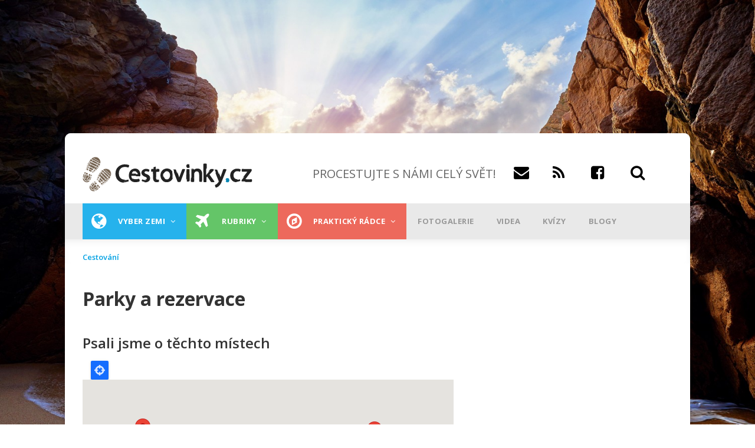

--- FILE ---
content_type: text/html; charset=UTF-8
request_url: https://www.cestovinky.cz/parky-rezervace?page=%2C%2C%2C%2C%2C%2C%2C%2C%2C1
body_size: 55901
content:
<!DOCTYPE html>
<html lang="cs" dir="ltr" prefix="og: https://ogp.me/ns#">
  <head>
    <meta charset="utf-8" />
<meta property="fb:app_id" content="479508002072498" />
<meta name="description" content="Navštivte s námi virtuálně parky a rezervace se specifickým prostředím. Občas je to jako jiný svět." />
<link rel="canonical" href="https://www.cestovinky.cz/parky-rezervace" />
<meta name="msvalidate.01" content="C424280868F8B8DC5FCCC1CF0CF13067" />
<meta name="Generator" content="Drupal 10 (https://www.drupal.org)" />
<meta name="MobileOptimized" content="width" />
<meta name="HandheldFriendly" content="true" />
<meta name="viewport" content="width=device-width, initial-scale=1.0" />
<link rel="icon" href="/sites/default/files/favicon.ico" type="image/vnd.microsoft.icon" />


    <title>Parky a rezervace | Cestovinky.cz</title>
    <link rel="stylesheet" media="all" href="/sites/default/files/css/css_4CkT8T12clQbPLLFG15knKPng1Un3hc0kZyIPMIjm90.css?delta=0&amp;language=cs&amp;theme=gavias_great&amp;include=eJxdjW0KwzAMQy-UxUcqSusFMycecdKRnX4fhVH2R7wHQoI0LCuaDWclnC0cNrxbIZXU0OZilUNSPCcl-AdtvXUkpx-FjF3gS26MTmeJfpMaN75iaP-rqSXoxftUqTlktvcculilE8eCe_Dpnctxvws_nL4Zi21D-QVKH1FZ" />
<link rel="stylesheet" media="all" href="/sites/default/files/css/css_5TvBuc0cagwDe27ZNpNZ8TToP9zKPPSbFKrBJL1QDAA.css?delta=1&amp;language=cs&amp;theme=gavias_great&amp;include=eJxdjW0KwzAMQy-UxUcqSusFMycecdKRnX4fhVH2R7wHQoI0LCuaDWclnC0cNrxbIZXU0OZilUNSPCcl-AdtvXUkpx-FjF3gS26MTmeJfpMaN75iaP-rqSXoxftUqTlktvcculilE8eCe_Dpnctxvws_nL4Zi21D-QVKH1FZ" />
<link rel="stylesheet" media="all" href="//fonts.googleapis.com/css?family=Open+Sans:400,600,700,800" />
<link rel="stylesheet" media="all" href="//fonts.googleapis.com/css?family=Vollkorn:400,700" />

    <script type="application/json" data-drupal-selector="drupal-settings-json">{"path":{"baseUrl":"\/","pathPrefix":"","currentPath":"taxonomy\/term\/108","currentPathIsAdmin":false,"isFront":false,"currentLanguage":"cs","currentQuery":{"page":",,,,,,,,,1"}},"pluralDelimiter":"\u0003","suppressDeprecationErrors":true,"ajaxPageState":{"libraries":"[base64]","theme":"gavias_great","theme_token":null},"ajaxTrustedUrl":{"\/search\/node":true},"gtag":{"tagId":"","consentMode":false,"otherIds":[],"events":[],"additionalConfigInfo":[]},"gtm":{"tagId":null,"settings":{"data_layer":"dataLayer","include_environment":false},"tagIds":["GTM-TMF79PF"]},"multiselect":{"widths":250},"radioactivity":{"type":"default","endpoint":"https:\/\/www.cestovinky.cz\/radioactivity\/emit"},"views":{"ajax_path":"\/views\/ajax","ajaxViews":{"views_dom_id:c910d440b9168f6290897a445cff786684e57ee6f8f1ee2d09fef4580e637484":{"view_name":"seznam_zemi","view_display_id":"block_1","view_args":"","view_path":"\/node\/9428","view_base_path":"seznam-zemi","view_dom_id":"c910d440b9168f6290897a445cff786684e57ee6f8f1ee2d09fef4580e637484","pager_element":0},"views_dom_id:045066fc265a244fff0a1eee1d012b8ed5c87d381ef31e668cdee7d805f04a10":{"view_name":"seznam_zemi","view_display_id":"block_1","view_args":"","view_path":"\/node\/9428","view_base_path":"seznam-zemi","view_dom_id":"045066fc265a244fff0a1eee1d012b8ed5c87d381ef31e668cdee7d805f04a10","pager_element":0},"views_dom_id:de70932716ff659f0a559bcabef4afdc5275a51458b85922abfc304173f30580":{"view_name":"seznam_zemi","view_display_id":"block_1","view_args":"","view_path":"\/node\/9428","view_base_path":"seznam-zemi","view_dom_id":"de70932716ff659f0a559bcabef4afdc5275a51458b85922abfc304173f30580","pager_element":0},"views_dom_id:6ff8f0843b47b9191b2787182a5319d8a2dd73cf125684ec80b4e8f3a53f85f4":{"view_name":"taxonomy_term","view_display_id":"block_4","view_args":"108","view_path":"\/taxonomy\/term\/108","view_base_path":"taxonomy\/term\/%","view_dom_id":"6ff8f0843b47b9191b2787182a5319d8a2dd73cf125684ec80b4e8f3a53f85f4","pager_element":0},"views_dom_id:8349bfd00c33f4da7fe0bafb17ba700adb24cf4ef33dab47288643e3a066375b":{"view_name":"taxonomy_term","view_display_id":"page_1","view_args":"108","view_path":"\/taxonomy\/term\/108","view_base_path":"taxonomy\/term\/%","view_dom_id":"8349bfd00c33f4da7fe0bafb17ba700adb24cf4ef33dab47288643e3a066375b","pager_element":9}}},"geolocation":{"maps":{"d3b8ecc90a616863d64fcfcfd374c7dab3f189f0fdacbde2b2d37ae423943cf9":{"map_center":{"fit_bounds":{"map_center_id":"fit_bounds","option_id":"fit_bounds","settings":{"min_zoom":false,"reset_zoom":false},"weight":1},"location_plugins_fixed_value":{"map_center_id":"location_plugins","option_id":"fixed_value","settings":{"latitude":null,"longitude":null},"weight":1,"success":true}},"settings":{"google_map_settings":{"map_features":{"marker_infowindow":{"enabled":true,"settings":{"info_auto_display":false,"disable_auto_pan":true,"info_window_solitary":true,"max_width":""}},"control_locate":{"enabled":true,"settings":{"position":"TOP_LEFT"}},"control_zoom":{"enabled":true,"settings":{"position":"RIGHT_CENTER","behavior":"default","style":"LARGE"}},"control_maptype":{"enabled":true,"settings":{"position":"RIGHT_BOTTOM","behavior":"default","style":"DEFAULT"}}},"type":"ROADMAP","zoom":4,"height":"400px","width":"100%","minZoom":0,"maxZoom":10,"gestureHandling":"auto"}},"marker_infowindow":{"enable":true,"infoAutoDisplay":false,"disableAutoPan":true,"infoWindowSolitary":true,"maxWidth":""},"control_locate":{"enable":true},"control_zoom":{"enable":true,"position":"RIGHT_CENTER","behavior":"default","style":"LARGE"},"control_maptype":{"enable":true,"position":"RIGHT_BOTTOM","behavior":"default","style":"DEFAULT"}}}},"user":{"uid":0,"permissionsHash":"7872073e06a323dec1c449c7c7412a62740e237fae896b8334f95a91b1375fe1"}}</script>
<script src="/core/assets/vendor/jquery/jquery.min.js?v=3.7.1"></script>
<script src="/sites/default/files/languages/cs_ILKzhC_z2NVIrTLlSqhLOfLjLAKsd_NT-C7-c7ai9Ko.js?t8jp32"></script>
<script src="/core/misc/drupalSettingsLoader.js?v=10.5.1"></script>
<script src="/core/misc/drupal.js?v=10.5.1"></script>
<script src="/core/misc/drupal.init.js?v=10.5.1"></script>
<script src="/modules/custom/banner_manager/js/jquery.cookie.js?v=1.9"></script>
<script src="/modules/custom/banner_manager/js/banner_manager.js?v=1.9"></script>
<script src="/themes/custom/gavias_great/vendor/jquery-migrate.min.js?v=4"></script>
<script src="/themes/custom/gavias_great/js/bootstrap.js?v=4"></script>
<script src="/themes/custom/gavias_great/js/imagesloader.min.js?v=4"></script>
<script src="/themes/custom/gavias_great/vendor/jquery.easing.js?v=4"></script>
<script src="/themes/custom/gavias_great/vendor/owl-carousel/owl.carousel.js?v=4"></script>
<script src="/themes/custom/gavias_great/vendor/perfect-scrollbar.jquery.min.js?v=4"></script>
<script src="/themes/custom/gavias_great/vendor/waypoint.js?v=4"></script>
<script src="/themes/custom/gavias_great/vendor/masonry.pkgd.min.js?v=4"></script>
<script src="/themes/custom/gavias_great/vendor/isotope.pkgd.min.js?v=4"></script>
<script src="/themes/custom/gavias_great/vendor/jpreloader.min.js?v=4"></script>
<script src="/themes/custom/gavias_great/js/main.js?v=4"></script>
<script src="/themes/custom/gavias_great/js/cestovinky.js?v=4"></script>
<script src="/modules/contrib/google_tag/js/gtag.js?t8jp32"></script>
<script src="/modules/contrib/google_tag/js/gtm.js?t8jp32"></script>


    

    <link rel="stylesheet" href="https://www.cestovinky.cz/themes/custom/gavias_great/css/custom.css?v=13" media="screen" />
      <link rel="stylesheet" href="https://www.cestovinky.cz/themes/custom/gavias_great/css/ckeditor_custom.css?v=2" media="screen" />
    <link rel="stylesheet" href="https://www.cestovinky.cz/themes/custom/gavias_great/css/update.css" media="screen" />

          <style class="customize" type="text/css"> </style>
    
    <script>

    function loadAds(){
        if(jQuery.cookie('NGINX_TEMPLATE') !== '1'){
        jQuery(".openx-article-banner-blog-first *[data-zone-id]:not(.processed)").each(function(){
            jQuery(this).addClass("processed");
            jQuery(this).load("/modules/custom/banner_manager/openAdsLib/getAd.php?zone="+jQuery(this).data("zone-id"));
        });
        jQuery(".openx-article-banner-blog-second *[data-zone-id]:not(.processed)").each(function(){
            jQuery(this).addClass("processed");
            jQuery(this).load("/modules/custom/banner_manager/openAdsLib/getAd.php?zone="+jQuery(this).data("zone-id"));
        });
        jQuery(".openx-article-banner-hp-first *[data-zone-id]:not(.processed)").each(function(){
            jQuery(this).addClass("processed");
            jQuery(this).load("/modules/custom/banner_manager/openAdsLib/getAd.php?zone="+jQuery(this).data("zone-id"));
        });

        jQuery(".openx-article-banner-hp-second *[data-zone-id]:not(.processed)").each(function(){
            jQuery(this).addClass("processed");
            jQuery(this).load("/modules/custom/banner_manager/openAdsLib/getAd.php?zone="+jQuery(this).data("zone-id"));
        });
        jQuery(".openx-article-banner-related-first *[data-zone-id]:not(.processed)").each(function(){
            jQuery(this).addClass("processed");
            jQuery(this).load("/modules/custom/banner_manager/openAdsLib/getAd.php?zone="+jQuery(this).data("zone-id"));
        });
        }
    }

    window.seznamLoop = 0;
</script>
      <script class="interscrollerHead"></script>
  </head>
  <body class="layout-no-sidebars boxed not-preloader">
        <!-- (C)2000-2013 Gemius SA - gemiusAudience / cestovinky.cz / Ostatni -->
      <script type="text/javascript">
          <!--//--><![CDATA[//><!--
          var pp_gemius_identifier = '..uQAj.VIwndfezKMfbGNmaETO6BcCyJqNmsQVeHiLD.S7';
          // lines below shouldn't be edited
          function gemius_pending(i) { window[i] = window[i] || function() {var x = window[i+'_pdata'] = window[i+'_pdata'] || []; x[x.length]=arguments;};};
          gemius_pending('gemius_hit'); gemius_pending('gemius_event'); gemius_pending('pp_gemius_hit'); gemius_pending('pp_gemius_event');
          (function(d,t) {try {var gt=d.createElement(t),s=d.getElementsByTagName(t)[0],l='http'+((location.protocol=='https:')?'s':''); gt.setAttribute('async','async');
              gt.setAttribute('defer','defer'); gt.src=l+'://spir.hit.gemius.pl/xgemius.js'; s.parentNode.insertBefore(gt,s);} catch (e) {}})(document,'script');
          //--><!]]>
      </script>
  
  <script src="https://ssp.imedia.cz/static/js/ssp.js"></script>
  <script src="https://ssp.seznam.cz/static/js/popup.js"></script>
    <div class="leaderboard">

          <div id="ssp-zone-67942" class="banner-top-center"></div>

          <div id="openx-leaderboard-mobile">
              <ins data-revive-zoneid="161" data-revive-id="b8d33df4471d8a1dec6335eb43333e20"></ins>
          </div>
          <div id="openx-leaderboard-tablet">
              <ins data-revive-zoneid="160" data-revive-id="b8d33df4471d8a1dec6335eb43333e20"></ins>
          </div>
  </div>
    <a href="#main-content" class="visually-hidden focusable">
      Přejít k hlavnímu obsahu
    </a>
    <noscript><iframe src="https://www.googletagmanager.com/ns.html?id=GTM-TMF79PF"
                  height="0" width="0" style="display:none;visibility:hidden"></iframe></noscript>

      <div class="dialog-off-canvas-main-canvas" data-off-canvas-main-canvas>
    <div class="body-page">
	      <header id="header" class="header-v1">

  <div class="topbar">
  <div class="container">
    <div class="row">
      
      <div class="topbar-left col-sm-6 col-xs-12 hidden-xs">
                  <div class="breaking-news">
            <div class="content-inner clearfix">
              <div class="title">
                 Breaking news
              </div>
              <div class="content">  <div>
    <div class="views-element-container block block-views block-views-blockarticle-blocks-block-6 no-title" id="block-views-block-article-blocks-block-6">
  
    
      <div class="content block-content">
      <div><div class="view-post-breaking-news js-view-dom-id-ac426b6c5d8dec4476c5fd67d7736edf820cf46d9601fbc7c6ae75fb7e544329">
  
  
  

  
  
  

    

  
  

  
  
</div>
</div>

    </div>
  </div>

  </div>
</div> 
            </div> 
          </div>
              </div>

      <div class="topbar-right col-sm-6 col-xs-12">
        <div class="social-list">
           
           
           
           
           
           
           
           
           
            
            
        </div>  

        
        <div class="gva-account-region hidden-xs">
          <span class="icon"><i class="fa fa-user"></i></span>
          <div class="search-content">
            <div class="content-inner">  
                                                <div class="mess-login text-center">Welcome <span class="text-theme"></span> (<a href="https://www.cestovinky.cz/user/logout">Sign out</a>)</div>
                  
                
            </div>  
          </div>  
        </div>

      </div>
    </div>
  </div>  
</div>

   <div class="header-main">
      <div class="container">
         <div class="header-main-inner">
            <div class="row">
               <div class="col-md-4 col-xs-12">
                                   <div>
    <div id="block-sitebranding" class="clearfix site-branding block block-system block-system-branding-block no-title">
  
    
        <a href="/" title="Domů" rel="home" class="site-branding-logo padding-top-20">
              <img src="/sites/default/files/logo.png" alt="Domů" />
          </a>
    </div>

  </div>

                              </div>

               <div class="col-md-8 col-xs-12 header-right">
                     <div class="header-right-inner">
                        
                       <div>
                         <div class="headersocials">
                           <h1 id="slogan">PROCESTUJTE S NÁMI CELÝ SVĚT!</h1><a href="mailto:info@cestovinky.cz" id="email"><span class="fa fa-envelope"></span><a href="https://www.cestovinky.cz/rss.xml" id="rss"><span class="fa fa-rss"></span></a>
                             <a href="https://www.facebook.com/chciprocestovatcelysvet/" id="fb"><span class="fa fa-facebook-square"></span></a>
                             <a id="search_glyphicon"><span class="fa fa-search"></span></a>
                             <div id="search_form" style="display:none;float:left;width:100%;">
                               <input data-drupal-selector="edit-keys" type="search" id="search-input" name="keys" size="20" maxlength="255" class="form-search" style="float:left;margin-right:-250px;">
                               <input class="search-form__submit button js-form-submit form-submit" type="submit" id="search-submit" name="op" value="Hledat" style="float:left;margin-left:246px;">
                               <a id="search_glyphicon2" style="display:none;float:left;margin-right:-10px;"><span class="fa fa-search"></span></a>
                             </div>
                         </div>
                       </div>
                     </div>
               </div>
            </div>
         </div>
      </div>
   </div>

    <div class="header-bottom gv-sticky-menu">
      <div class="main-menu">
        <div class="container">
           <div class="row">
              <div class="col-xs-12 area-main-menu" >
                <div class="area-inner menu-hover">
                <div id="mobileLogoDiv">
                                      <a href="/" title="Domů" rel="home">
                                              <img src="/sites/default/files/logo.png" alt="Domů" />
                                          </a>
                                  </div>
                <div id="mobileIconDiv">
                  <a href="https://www.facebook.com/chciprocestovatcelysvet/" id="fb"><span class="fa fa-facebook-square" id="fbMobile"></span></a>
                  <a data-toggle="collapse" data-target="#searchCol"><span class="fa fa-search" id="searchMobile"></span></a>
                </div>
                                        <div>
    <nav role="navigation" aria-labelledby="block-mainnavigation-menu" id="block-mainnavigation" class="block block-menu navigation menu--main">
          
  
  
  <div class="block-content">
                 
<div class="gva-navigation">

              <ul class="clearfix gva_menu gva_menu_main">
                                                    <li  class="menu-item  gva-mega-menu mega-menu-block">
        <a href="/seznam-zemi">
                      <i class="fa fa-globe"></i>
                    Vyber zemi
                      <span class="icaret nav-plus fa fa-angle-down"></span>
                  </a>
                  <div class="sub-menu">
            <div id="block-blocktabskontinenty" class="block block-blocktabs block-blocktabs-blockkontinenty no-title">
  
    
      <div class="content block-content">
      
<div id="blocktabs-kontinenty" class="blocktabs mouseover default">
<ul>
<li><a href="#blocktabs-kontinenty-1">Evropa</a></li>
<li><a href="#blocktabs-kontinenty-2">Asie</a></li>
<li><a href="#blocktabs-kontinenty-3">Afrika</a></li>
<li><a href="#blocktabs-kontinenty-4">Austrálie</a></li>
<li><a href="#blocktabs-kontinenty-5">Severní Amerika</a></li>
<li><a href="#blocktabs-kontinenty-6">Jižní Amerika</a></li>
<li><a href="#blocktabs-kontinenty-7">Všechny země</a></li>
</ul>

<div id="blocktabs-kontinenty-1"><div class="views-element-container"><div class="categories-view-content layout-grid js-view-dom-id-26a90f57210ff404343247305b5c197d3c15919b9677867306ecd985cf2be2f8">
  
  
  

  
  
  

  
        
    <div class="views-view-grid horizontal cols-3 clearfix">
      
              <div class="views-row row clearfix row-1">
      
                  <div class="views-col col-1 col-lg-4 col-md-4 col-sm-4 col-xs-12" style="width: 33.333333333333%;">
            <div class="views-field views-field-nothing"><span class="field-content"><div class="post-block">
      <div class="post-image post-thumbnail">
              <img loading="lazy" src="/sites/default/files/styles/blogy_main/public/images/%5Buid%5D/shutterstock_2070449309.jpg?h=920929c4&amp;itok=DTfDgDck" width="320" height="180" alt="Dlouhé stráně" />



            <div class="post-categories categories-background black">
                   <a href="/moderni-stavby" hreflang="cs">Moderní stavby</a>
            </div>
            <div class="post-title"><a href="/clanek/uprostred-lesu-ukryvaji-jeseniky-nejvetsi-reverzni-vodni-turbinu-v-evrope" hreflang="cs">Uprostřed lesů ukrývají Jeseníky největší reverzní vodní turbínu v Evropě</a></div>
      </div>
</div></span></div>
          </div>
                  <div class="views-col col-2 col-lg-4 col-md-4 col-sm-4 col-xs-12" style="width: 33.333333333333%;">
            <div class="views-field views-field-nothing"><span class="field-content"><div class="post-block">
      <div class="post-image post-thumbnail">
              <img loading="lazy" src="/sites/default/files/styles/blogy_main/public/images/%5Buid%5D/fototest%20ostrovy.jpg?h=70179377&amp;itok=aEJBu4qZ" width="320" height="180" alt="fototest ostrovy" />



            <div class="post-categories categories-background black">
                   <a href="/to-nejlepsi-2019" hreflang="cs">To nejlepší</a>
            </div>
            <div class="post-title"><a href="/clanek/fototest-poznate-10-ostrovu-podle-naseho-vyberu-zdaleka-nejde-jen-o-krasne-plaze" hreflang="cs">Fototest: poznáte 10 ostrovů podle našeho výběru? Zdaleka nejde jen o krásné pláže!</a></div>
      </div>
</div></span></div>
          </div>
                  <div class="views-col col-3 col-lg-4 col-md-4 col-sm-4 col-xs-12" style="width: 33.333333333333%;">
            <div class="views-field views-field-nothing"><span class="field-content"><div class="post-block">
      <div class="post-image post-thumbnail">
              <img loading="lazy" src="/sites/default/files/styles/blogy_main/public/images/%5Buid%5D/shutterstock_2140710399.jpg?h=677e7e8d&amp;itok=9k97XL7e" width="320" height="180" alt="Pobřežní město s písečnou pláží" />



            <div class="post-categories categories-background black">
                   <a href="/to-nejlepsi-2019" hreflang="cs">To nejlepší</a>
            </div>
            <div class="post-title"><a href="/clanek/jarni-prazdniny-na-horach-nebo-u-more-mame-pro-vas-tipy-od-9-990-korun" hreflang="cs">Jarní prázdniny na horách nebo u moře? Máme pro vás tipy od 9 990 korun</a></div>
      </div>
</div></span></div>
          </div>
        
              </div>
            </div>

    

  
  

  
  
</div>
</div>
</div>
<div id="blocktabs-kontinenty-2"><div class="views-element-container"><div class="categories-view-content layout-grid js-view-dom-id-03a19f27dc4189337a3b2e4b1df43a2a925da9ae29d5dbe3aef429f9071321a1">
  
  
  

  
  
  

  
        
    <div class="views-view-grid horizontal cols-3 clearfix">
      
              <div class="views-row row clearfix row-1">
      
                  <div class="views-col col-1 col-lg-4 col-md-4 col-sm-4 col-xs-12" style="width: 33.333333333333%;">
            <div class="views-field views-field-nothing"><span class="field-content"><div class="post-block">
      <div class="post-image post-thumbnail">
              <img loading="lazy" src="/sites/default/files/styles/blogy_main/public/images/%5Buid%5D/%C3%BAvodn%C3%AD_18.jpg?h=d377b5d3&amp;itok=wixdbZEN" width="320" height="180" alt="největší jezera v Asii" />



            <div class="post-categories categories-background blue">
                   <a href="/reky-jezera" hreflang="cs">Řeky a jezera</a>
            </div>
            <div class="post-title"><a href="/clanek/nejvetsi-jezera-v-asii-jedno-je-i-nejhlubsi-nejstarsi-dalsi-je-sladke-i-slane" hreflang="cs">Největší jezera v Asii: jedno je i nejhlubší a nejstarší, další je sladké i slané</a></div>
      </div>
</div></span></div>
          </div>
                  <div class="views-col col-2 col-lg-4 col-md-4 col-sm-4 col-xs-12" style="width: 33.333333333333%;">
            <div class="views-field views-field-nothing"><span class="field-content"><div class="post-block">
      <div class="post-image post-thumbnail">
              <img loading="lazy" src="/sites/default/files/styles/blogy_main/public/images/%5Buid%5D/shutterstock_2686709229.jpg?h=36a65771&amp;itok=OOqdugiE" width="320" height="180" alt="nejlepší ekonomická třída v letadle" />



            <div class="post-categories categories-background orange">
                   <a href="/prakticky-radce" hreflang="cs">Praktický rádce</a>
            </div>
            <div class="post-title"><a href="/clanek/world-airlines-awards-nejlepsi-ekonomickou-tridu-v-soucasnosti-nabizi-asijska-aerolinka" hreflang="cs">World Airlines Awards: nejlepší ekonomickou třídu v současnosti nabízí asijská aerolinka</a></div>
      </div>
</div></span></div>
          </div>
                  <div class="views-col col-3 col-lg-4 col-md-4 col-sm-4 col-xs-12" style="width: 33.333333333333%;">
            <div class="views-field views-field-nothing"><span class="field-content"><div class="post-block">
      <div class="post-image post-thumbnail">
              <img loading="lazy" src="/sites/default/files/styles/blogy_main/public/images/%5Buid%5D/shutterstock_2120440205.jpg?h=36b2250d&amp;itok=6ALfgKze" width="320" height="180" alt="cestování do KLDR" />



            <div class="post-categories categories-background black">
                   <a href="/pruvodce-statu" hreflang="cs">Průvodce státem</a>
            </div>
            <div class="post-title"><a href="/clanek/da-se-cestovat-do-severni-koreje-jasne-prekvapive-snadno" hreflang="cs">Dá se cestovat do Severní Koreje? Jasně. A překvapivě snadno!</a></div>
      </div>
</div></span></div>
          </div>
        
              </div>
            </div>

    

  
  

  
  
</div>
</div>
</div>
<div id="blocktabs-kontinenty-3"><div class="views-element-container"><div class="categories-view-content layout-grid js-view-dom-id-799dfa0115a85e28ec9275f761b13287283db9ad457e8225952f268e7e70bc3d">
  
  
  

  
  
  

  
        
    <div class="views-view-grid horizontal cols-3 clearfix">
      
              <div class="views-row row clearfix row-1">
      
                  <div class="views-col col-1 col-lg-4 col-md-4 col-sm-4 col-xs-12" style="width: 33.333333333333%;">
            <div class="views-field views-field-nothing"><span class="field-content"><div class="post-block">
      <div class="post-image post-thumbnail">
              <img loading="lazy" src="/sites/default/files/styles/blogy_main/public/images/%5Buid%5D/shutterstock_2156374687.jpg?h=920929c4&amp;itok=9RUC15SC" width="320" height="180" alt="bazilika Panny Marie královny míru v Yamoussoukru" />



            <div class="post-categories categories-background black">
                   <a href="/to-nejlepsi-2019" hreflang="cs">To nejlepší</a>
            </div>
            <div class="post-title"><a href="/clanek/nejvetsi-katedrala-na-svete-ve-vatikanu-neni-deli-nas-od-ni-skoro-7-000-kilometru" hreflang="cs">Největší katedrála na světě? Ve Vatikánu není! Dělí nás od ní skoro 7 000 kilometrů</a></div>
      </div>
</div></span></div>
          </div>
                  <div class="views-col col-2 col-lg-4 col-md-4 col-sm-4 col-xs-12" style="width: 33.333333333333%;">
            <div class="views-field views-field-nothing"><span class="field-content"><div class="post-block">
      <div class="post-image post-thumbnail">
              <img loading="lazy" src="/sites/default/files/styles/blogy_main/public/images/%5Buid%5D/shutterstock_1898690602.jpg?h=7fefd7a8&amp;itok=FixgrTFR" width="320" height="180" alt="Turistka relaxující na lehátku " />



            <div class="post-categories categories-background orange">
                   <a href="/prakticky-radce" hreflang="cs">Praktický rádce</a>
            </div>
            <div class="post-title"><a href="/clanek/revoluce-v-cestovani-egypt-rusi-otravnou-povinnost" hreflang="cs">Revoluce v cestování! Egypt ruší otravnou povinnost</a></div>
      </div>
</div></span></div>
          </div>
                  <div class="views-col col-3 col-lg-4 col-md-4 col-sm-4 col-xs-12" style="width: 33.333333333333%;">
            <div class="views-field views-field-nothing"><span class="field-content"><div class="post-block">
      <div class="post-image post-thumbnail">
              <img loading="lazy" src="/sites/default/files/styles/blogy_main/public/images/%5Buid%5D/shutterstock_2433131939.jpg?h=93cf9760&amp;itok=pqaN5bfQ" width="320" height="180" alt="Kapverdy úvodní" />



            <div class="post-categories categories-background dark-mint">
                   <a href="/plaze-more" hreflang="cs">Pláže a moře</a>
            </div>
            <div class="post-title"><a href="/clanek/kapverdske-ostrovy-exoticky-raj-kde-neni-pro-stres-misto" hreflang="cs">Kapverdské ostrovy – exotický ráj, kde není pro stres místo </a></div>
      </div>
</div></span></div>
          </div>
        
              </div>
            </div>

    

  
  

  
  
</div>
</div>
</div>
<div id="blocktabs-kontinenty-4"><div class="views-element-container"><div class="categories-view-content layout-grid js-view-dom-id-e1abb8d04c25b97b5537af742324e29f9c93133b86f932f6501536999c800d80">
  
  
  

  
  
  

  
        
    <div class="views-view-grid horizontal cols-3 clearfix">
      
              <div class="views-row row clearfix row-1">
      
                  <div class="views-col col-1 col-lg-4 col-md-4 col-sm-4 col-xs-12" style="width: 33.333333333333%;">
            <div class="views-field views-field-nothing"><span class="field-content"><div class="post-block">
      <div class="post-image post-thumbnail">
              <img loading="lazy" src="/sites/default/files/styles/blogy_main/public/images/%5Buid%5D/Mangawhai.png?h=cbef09ab&amp;itok=JqD7xGkp" width="320" height="180" alt="pláž Mangawhai" />



            <div class="post-categories categories-background black">
                   <a href="/pruvodce-statu" hreflang="cs">Průvodce státem</a>
            </div>
            <div class="post-title"><a href="/clanek/novy-zeland-za-23-dni-itinerar-ktery-vas-provede-mordorem-hobitinem-i-nejhezci-plazi-sveta" hreflang="cs">Nový Zéland za 23 dní: Itinerář, který vás provede Mordorem, Hobitínem i nejhezčí pláží světa</a></div>
      </div>
</div></span></div>
          </div>
                  <div class="views-col col-2 col-lg-4 col-md-4 col-sm-4 col-xs-12" style="width: 33.333333333333%;">
            <div class="views-field views-field-nothing"><span class="field-content"><div class="post-block">
      <div class="post-image post-thumbnail">
              <img loading="lazy" src="/sites/default/files/styles/blogy_main/public/images/%5Buid%5D/shutterstock_1141063313.jpg?h=a0def058&amp;itok=jD1ExG1l" width="320" height="180" alt="Náčelník" />



            <div class="post-categories categories-background ">
                   <a href="/taxonomy/term/308" hreflang="cs">Lidé a etnika</a>
            </div>
            <div class="post-title"><a href="/clanek/kanibalsky-rekordman-snedl-temer-900-lidi-belosi-mu-smrdeli-tak-je-jedl-s-bylinkami" hreflang="cs">Kanibalský „rekordman“ snědl téměř 900 lidí. Běloši mu smrděli, tak je jedl s bylinkami</a></div>
      </div>
</div></span></div>
          </div>
                  <div class="views-col col-3 col-lg-4 col-md-4 col-sm-4 col-xs-12" style="width: 33.333333333333%;">
            <div class="views-field views-field-nothing"><span class="field-content"><div class="post-block">
      <div class="post-image post-thumbnail">
              <img loading="lazy" src="/sites/default/files/styles/blogy_main/public/images/%5Buid%5D/shutterstock_2495687443.jpg?h=87adc0c4&amp;itok=U8oH_wfm" width="320" height="180" alt="Novozélandská pláž" />



            <div class="post-categories categories-background orange">
                   <a href="/prakticky-radce" hreflang="cs">Praktický rádce</a>
            </div>
            <div class="post-title"><a href="/clanek/dovolena-v-oblibene-destinaci-bude-mnohem-drazsi-vlada-navysi-poplatek-temer-o-tisicovku" hreflang="cs">Dovolená v oblíbené destinaci bude mnohem dražší. Vláda navýší poplatek téměř o tisícovku </a></div>
      </div>
</div></span></div>
          </div>
        
              </div>
            </div>

    

  
  

  
  
</div>
</div>
</div>
<div id="blocktabs-kontinenty-5"><div class="views-element-container"><div class="categories-view-content layout-grid js-view-dom-id-7c1534babbf8d948714cadeb50c7460d3f86931404411629107530341542d17c">
  
  
  

  
  
  

  
        
    <div class="views-view-grid horizontal cols-3 clearfix">
      
              <div class="views-row row clearfix row-1">
      
                  <div class="views-col col-1 col-lg-4 col-md-4 col-sm-4 col-xs-12" style="width: 33.333333333333%;">
            <div class="views-field views-field-nothing"><span class="field-content"><div class="post-block">
      <div class="post-image post-thumbnail">
              <img loading="lazy" src="/sites/default/files/styles/blogy_main/public/images/%5Buid%5D/%C3%BAvodn%C3%AD_17.jpg?h=88d8e81c&amp;itok=281MF2NR" width="320" height="180" alt="kam za teplem v lednu" />



            <div class="post-categories categories-background black">
                   <a href="/to-nejlepsi-2019" hreflang="cs">To nejlepší</a>
            </div>
            <div class="post-title"><a href="/clanek/kam-za-teplem-v-lednu-tipy-na-destinace-kde-se-ohrejete-i-kdyz-u-nas-mrzne-az-prasti" hreflang="cs">Kam za teplem v lednu? Tipy na destinace, kde se ohřejete, i když u nás mrzne až praští</a></div>
      </div>
</div></span></div>
          </div>
                  <div class="views-col col-2 col-lg-4 col-md-4 col-sm-4 col-xs-12" style="width: 33.333333333333%;">
            <div class="views-field views-field-nothing"><span class="field-content"><div class="post-block">
      <div class="post-image post-thumbnail">
              <img loading="lazy" src="/sites/default/files/styles/blogy_main/public/images/%5Buid%5D/shutterstock_2230701779.jpg?h=dfc16451&amp;itok=Tv39rPw6" width="320" height="180" alt="destinace na důchod" />



            <div class="post-categories categories-background black">
                   <a href="/to-nejlepsi-2019" hreflang="cs">To nejlepší</a>
            </div>
            <div class="post-title"><a href="/clanek/kde-si-uzit-stari-k-idealnim-destinacim-na-duchod-patri-panama-i-zeme-ktere-mame-za-humny" hreflang="cs">Kde si užít stáří? K ideálním destinacím na důchod patří Panama i země, které máme „za humny“</a></div>
      </div>
</div></span></div>
          </div>
                  <div class="views-col col-3 col-lg-4 col-md-4 col-sm-4 col-xs-12" style="width: 33.333333333333%;">
            <div class="views-field views-field-nothing"><span class="field-content"><div class="post-block">
      <div class="post-image post-thumbnail">
              <img loading="lazy" src="/sites/default/files/styles/blogy_main/public/images/%5Buid%5D/trendy%20v%20cestov%C3%A1n%C3%AD%20v%20roce%202026.jpg?h=203db4b5&amp;itok=9H6PNRRZ" width="320" height="180" alt="trendy v cestování v roce 2026" />



            <div class="post-categories categories-background black">
                   <a href="/to-nejlepsi-2019" hreflang="cs">To nejlepší</a>
            </div>
            <div class="post-title"><a href="/clanek/cestovatelske-tipy-na-rok-2026-experti-radi-kam-se-vydat-zkuste-kostariku-nebo-okouzlujici" hreflang="cs">Cestovatelské tipy na rok 2026: experti radí, kam se vydat. Zkuste Kostariku nebo okouzlující Bhútán</a></div>
      </div>
</div></span></div>
          </div>
        
              </div>
            </div>

    

  
  

  
  
</div>
</div>
</div>
<div id="blocktabs-kontinenty-6"><div class="views-element-container"><div class="categories-view-content layout-grid js-view-dom-id-84c359023d63e7254832e868268825c1f372e342ef50a4e2349f741bece439ad">
  
  
  

  
  
  

  
        
    <div class="views-view-grid horizontal cols-3 clearfix">
      
              <div class="views-row row clearfix row-1">
      
                  <div class="views-col col-1 col-lg-4 col-md-4 col-sm-4 col-xs-12" style="width: 33.333333333333%;">
            <div class="views-field views-field-nothing"><span class="field-content"><div class="post-block">
      <div class="post-image post-thumbnail">
              <img loading="lazy" src="/sites/default/files/styles/blogy_main/public/images/%5Buid%5D/%C3%BAvodn%C3%AD_16.jpg?h=34ea169d&amp;itok=HhaRXvQL" width="320" height="180" alt="nejkrásnější jezera na světě" />



            <div class="post-categories categories-background black">
                   <a href="/to-nejlepsi-2019" hreflang="cs">To nejlepší</a>, <a href="/reky-jezera" hreflang="cs">Řeky a jezera</a>
            </div>
            <div class="post-title"><a href="/clanek/nejkrasnejsi-jezera-na-svete-na-jednom-se-zije-na-plovoucich-ostrovech-jine-si-zahralo-v" hreflang="cs">Nejkrásnější jezera na světě: na jednom se žije na plovoucích ostrovech, jiné si zahrálo v ikonickém snímku</a></div>
      </div>
</div></span></div>
          </div>
                  <div class="views-col col-2 col-lg-4 col-md-4 col-sm-4 col-xs-12" style="width: 33.333333333333%;">
            <div class="views-field views-field-nothing"><span class="field-content"><div class="post-block">
      <div class="post-image post-thumbnail">
              <img loading="lazy" src="/sites/default/files/styles/blogy_main/public/images/%5Buid%5D/%C3%BAvodn%C3%AD_16.jpg?h=34ea169d&amp;itok=HhaRXvQL" width="320" height="180" alt="nejkrásnější jezera na světě" />



            <div class="post-categories categories-background blue">
                   <a href="/to-nejlepsi-2019" hreflang="cs">To nejlepší</a>, <a href="/reky-jezera" hreflang="cs">Řeky a jezera</a>
            </div>
            <div class="post-title"><a href="/clanek/nejkrasnejsi-jezera-na-svete-na-jednom-se-zije-na-plovoucich-ostrovech-jine-si-zahralo-v" hreflang="cs">Nejkrásnější jezera na světě: na jednom se žije na plovoucích ostrovech, jiné si zahrálo v ikonickém snímku</a></div>
      </div>
</div></span></div>
          </div>
                  <div class="views-col col-3 col-lg-4 col-md-4 col-sm-4 col-xs-12" style="width: 33.333333333333%;">
            <div class="views-field views-field-nothing"><span class="field-content"><div class="post-block">
      <div class="post-image post-thumbnail">
              <img loading="lazy" src="/sites/default/files/styles/blogy_main/public/images/%5Buid%5D/shutterstock_1556068304.jpg?h=f12e670d&amp;itok=VfJ_ov5G" width="320" height="180" alt="Sklenice zakaleného kukuřičného piva " />



            <div class="post-categories categories-background orange">
                   <a href="/prakticky-radce" hreflang="cs">Praktický rádce</a>
            </div>
            <div class="post-title"><a href="/clanek/extremni-kuchyne-pivo-ktere-vznika-v-zenskych-ustech-obsahuje-vice-slin-nez-alkoholu" hreflang="cs">Extrémní kuchyně: Pivo, které vzniká v ženských ústech, obsahuje více slin než alkoholu</a></div>
      </div>
</div></span></div>
          </div>
        
              </div>
            </div>

    

  
  

  
  
</div>
</div>
</div>
<div id="blocktabs-kontinenty-7"><div class="views-element-container"><p> </p>
</div>
</div>

</div>


    </div>
  </div>

          </div>
                      </li>
                                                <li  class="menu-item  gva-mega-menu mega-menu-block">
        <a href="/destinace">
                      <i class="fa fa-plane"></i>
                    Rubriky
                      <span class="icaret nav-plus fa fa-angle-down"></span>
                  </a>
                  <div class="sub-menu">
            <div id="block-blocktabsrubriky" class="block block-blocktabs block-blocktabs-blockrubriky no-title">
  
    
      <div class="content block-content">
      
<div id="blocktabs-rubriky" class="blocktabs mouseover default">
<ul>
<li><a href="#blocktabs-rubriky-1">U moře</a></li>
<li><a href="#blocktabs-rubriky-2">Řeky a jezera</a></li>
<li><a href="#blocktabs-rubriky-3">Hory</a></li>
<li><a href="#blocktabs-rubriky-4">Lesy</a></li>
<li><a href="#blocktabs-rubriky-5">Parky a rezervace</a></li>
<li><a href="#blocktabs-rubriky-6">Historické stavby</a></li>
<li><a href="#blocktabs-rubriky-7">Moderní stavby</a></li>
<li><a href="#blocktabs-rubriky-8">Všechny rubriky</a></li>
</ul>

<div id="blocktabs-rubriky-1"><div class="views-element-container"><div class="categories-view-content layout-grid js-view-dom-id-e3bfc791a3e82606a68a425c01f5f5c0be61227665a1757679fc6aa7a8723f50">
  
  
  

  
  
  

  
        
    <div class="views-view-grid horizontal cols-3 clearfix">
      
              <div class="views-row row clearfix row-1">
      
                  <div class="views-col col-1 col-lg-4 col-md-4 col-sm-4 col-xs-12" style="width: 33.333333333333%;">
            <div class="views-field views-field-nothing"><span class="field-content"><div class="post-block">
      <div class="post-image post-thumbnail">
              <img loading="lazy" src="/sites/default/files/styles/blogy_main/public/images/%5Buid%5D/shutterstock_1477303487.jpg?h=eb57586a&amp;itok=0rn0-9Lf" width="320" height="180" alt="Manarola úvodní" />



            <div class="post-categories categories-background dark-mint">
                   <a href="/plaze-more" hreflang="cs">Pláže a moře</a>
            </div>
            <div class="post-title"><a href="/clanek/nejbarevnejsi-mesto-italie-je-manarola" hreflang="cs">Manarola: nejbarevnější město Itálie nemáme daleko</a></div>
      </div>
</div></span></div>
          </div>
                  <div class="views-col col-2 col-lg-4 col-md-4 col-sm-4 col-xs-12" style="width: 33.333333333333%;">
            <div class="views-field views-field-nothing"><span class="field-content"><div class="post-block">
      <div class="post-image post-thumbnail">
              <img loading="lazy" src="/sites/default/files/styles/blogy_main/public/images/%5Buid%5D/shutterstock_2433131939.jpg?h=93cf9760&amp;itok=pqaN5bfQ" width="320" height="180" alt="Kapverdy úvodní" />



            <div class="post-categories categories-background dark-mint">
                   <a href="/plaze-more" hreflang="cs">Pláže a moře</a>
            </div>
            <div class="post-title"><a href="/clanek/kapverdske-ostrovy-exoticky-raj-kde-neni-pro-stres-misto" hreflang="cs">Kapverdské ostrovy – exotický ráj, kde není pro stres místo </a></div>
      </div>
</div></span></div>
          </div>
                  <div class="views-col col-3 col-lg-4 col-md-4 col-sm-4 col-xs-12" style="width: 33.333333333333%;">
            <div class="views-field views-field-nothing"><span class="field-content"><div class="post-block">
      <div class="post-image post-thumbnail">
              <img loading="lazy" src="/sites/default/files/styles/blogy_main/public/images/%5Buid%5D/shutterstock_2691968387.jpg?h=d673997c&amp;itok=pC2tiPp_" width="320" height="180" alt="Katalánsko úvodní" />



            <div class="post-categories categories-background dark-mint">
                   <a href="/plaze-more" hreflang="cs">Pláže a moře</a>
            </div>
            <div class="post-title"><a href="/clanek/bourlive-katalansko-jak-vypadaji-jeho-nejkrasnejsi-mista" hreflang="cs">Bouřlivé Katalánsko: k jeho zajímavým místům patří třeba historická Tarragona</a></div>
      </div>
</div></span></div>
          </div>
        
              </div>
            </div>

    

  
  

  
  
</div>
</div>
</div>
<div id="blocktabs-rubriky-2"><div class="views-element-container"><div class="categories-view-content layout-grid js-view-dom-id-ed73cdc474a3cb3341f3eab577de336825d692eb1b7a7b57175d4bc51a809b00">
  
  
  

  
  
  

  
        
    <div class="views-view-grid horizontal cols-3 clearfix">
      
              <div class="views-row row clearfix row-1">
      
                  <div class="views-col col-1 col-lg-4 col-md-4 col-sm-4 col-xs-12" style="width: 33.333333333333%;">
            <div class="views-field views-field-nothing"><span class="field-content"><div class="post-block">
      <div class="post-image post-thumbnail">
              <img loading="lazy" src="/sites/default/files/styles/blogy_main/public/images/%5Buid%5D/%C3%BAvodn%C3%AD_18.jpg?h=d377b5d3&amp;itok=wixdbZEN" width="320" height="180" alt="největší jezera v Asii" />



            <div class="post-categories categories-background blue">
                   <a href="/reky-jezera" hreflang="cs">Řeky a jezera</a>
            </div>
            <div class="post-title"><a href="/clanek/nejvetsi-jezera-v-asii-jedno-je-i-nejhlubsi-nejstarsi-dalsi-je-sladke-i-slane" hreflang="cs">Největší jezera v Asii: jedno je i nejhlubší a nejstarší, další je sladké i slané</a></div>
      </div>
</div></span></div>
          </div>
                  <div class="views-col col-2 col-lg-4 col-md-4 col-sm-4 col-xs-12" style="width: 33.333333333333%;">
            <div class="views-field views-field-nothing"><span class="field-content"><div class="post-block">
      <div class="post-image post-thumbnail">
              <img loading="lazy" src="/sites/default/files/styles/blogy_main/public/images/%5Buid%5D/%C3%BAvodn%C3%AD_16.jpg?h=34ea169d&amp;itok=HhaRXvQL" width="320" height="180" alt="nejkrásnější jezera na světě" />



            <div class="post-categories categories-background blue">
                   <a href="/to-nejlepsi-2019" hreflang="cs">To nejlepší</a>, <a href="/reky-jezera" hreflang="cs">Řeky a jezera</a>
            </div>
            <div class="post-title"><a href="/clanek/nejkrasnejsi-jezera-na-svete-na-jednom-se-zije-na-plovoucich-ostrovech-jine-si-zahralo-v" hreflang="cs">Nejkrásnější jezera na světě: na jednom se žije na plovoucích ostrovech, jiné si zahrálo v ikonickém snímku</a></div>
      </div>
</div></span></div>
          </div>
                  <div class="views-col col-3 col-lg-4 col-md-4 col-sm-4 col-xs-12" style="width: 33.333333333333%;">
            <div class="views-field views-field-nothing"><span class="field-content"><div class="post-block">
      <div class="post-image post-thumbnail">
              <img loading="lazy" src="/sites/default/files/styles/blogy_main/public/images/%5Buid%5D/shutterstock_2670379877.jpg?h=1454d7e7&amp;itok=OCqkyGfs" width="320" height="180" alt="Eibsee úvodní" />



            <div class="post-categories categories-background blue">
                   <a href="/reky-jezera" hreflang="cs">Řeky a jezera</a>, <a href="/tipy-na-vylet" hreflang="cs">Tipy na výlet</a>
            </div>
            <div class="post-title"><a href="/clanek/rikaji-mu-bavorsky-karibik-eibsee-pritahuje-tak-az-mistni-zacina-desit" hreflang="cs">Říkají mu bavorský Karibik. Eibsee přitahuje tak, až to místní začíná děsit</a></div>
      </div>
</div></span></div>
          </div>
        
              </div>
            </div>

    

  
  

  
  
</div>
</div>
</div>
<div id="blocktabs-rubriky-3"><div class="views-element-container"><div class="categories-view-content layout-grid js-view-dom-id-f775d3dc31df12fe14f484a35a04f96b6656f8954a9dce85928044eb88cd02f5">
  
  
  

  
  
  

  
        
    <div class="views-view-grid horizontal cols-3 clearfix">
      
              <div class="views-row row clearfix row-1">
      
                  <div class="views-col col-1 col-lg-4 col-md-4 col-sm-4 col-xs-12" style="width: 33.333333333333%;">
            <div class="views-field views-field-nothing"><span class="field-content"><div class="post-block">
      <div class="post-image post-thumbnail">
              <img loading="lazy" src="/sites/default/files/styles/blogy_main/public/images/%5Buid%5D/IMG_20220719_124226.jpg?h=36bf8aa7&amp;itok=8bLS13Sw" width="320" height="180" alt="Piz Boé úvodní" />



            <div class="post-categories categories-background navy">
                   <a href="/hory-ledovce" hreflang="cs">Hory a ledovce</a>
            </div>
            <div class="post-title"><a href="/clanek/tura-na-piz-boe-je-v-dolomitech-prakticky-povinnost-je-nejjednodussi-tritisicovka" hreflang="cs">Túra na Piz Boé je v Dolomitech prakticky povinnost. Je to nejjednodušší třítisícovka!</a></div>
      </div>
</div></span></div>
          </div>
                  <div class="views-col col-2 col-lg-4 col-md-4 col-sm-4 col-xs-12" style="width: 33.333333333333%;">
            <div class="views-field views-field-nothing"><span class="field-content"><div class="post-block">
      <div class="post-image post-thumbnail">
              <img loading="lazy" src="/sites/default/files/styles/blogy_main/public/images/%5Buid%5D/shutterstock_2555809189.jpg?h=62bfa247&amp;itok=qtAT1ZlH" width="320" height="180" alt="Seceda overtourismus" />



            <div class="post-categories categories-background navy">
                   <a href="/hory-ledovce" hreflang="cs">Hory a ledovce</a>
            </div>
            <div class="post-title"><a href="/clanek/na-jedne-z-nejoblibenejsich-tras-v-dolomitech-se-objevil-turniket-az-8-000-turistu-denne-tu" hreflang="cs">Na jedné z nejoblíbenějších tras v Dolomitech se objevil turniket. Až 8 000 turistů denně tu totiž jen tak nechtějí</a></div>
      </div>
</div></span></div>
          </div>
                  <div class="views-col col-3 col-lg-4 col-md-4 col-sm-4 col-xs-12" style="width: 33.333333333333%;">
            <div class="views-field views-field-nothing"><span class="field-content"><div class="post-block">
      <div class="post-image post-thumbnail">
              <img loading="lazy" src="/sites/default/files/styles/blogy_main/public/images/%5Buid%5D/170b47bb-ea14-4c2c-8bc8-49db7f970be2.jpg?h=956c28a7&amp;itok=Gq4G0Mgr" width="320" height="180" alt="československá expedice Peru 1970" />



            <div class="post-categories categories-background navy">
                   <a href="/hory-ledovce" hreflang="cs">Hory a ledovce</a>
            </div>
            <div class="post-title"><a href="/clanek/ceskoslovenska-vyprava-na-huascaran-na-14-ztracenych-zivotu-se-vzpomina-i-pri-jizerske" hreflang="cs">Československá výprava na Huascarán: na 14 ztracených životů se vzpomíná i při Jizerské padesátce</a></div>
      </div>
</div></span></div>
          </div>
        
              </div>
            </div>

    

  
  

  
  
</div>
</div>
</div>
<div id="blocktabs-rubriky-4"><div class="views-element-container"><div class="categories-view-content layout-grid js-view-dom-id-1cc46b059ba45b099004776b7c1fef90f9610b9407eed5763983a880b130b679">
  
  
  

  
  
  

  
        
    <div class="views-view-grid horizontal cols-3 clearfix">
      
              <div class="views-row row clearfix row-1">
      
                  <div class="views-col col-1 col-lg-4 col-md-4 col-sm-4 col-xs-12" style="width: 33.333333333333%;">
            <div class="views-field views-field-nothing"><span class="field-content"><div class="post-block">
      <div class="post-image post-thumbnail">
              <img loading="lazy" src="/sites/default/files/styles/blogy_main/public/images/%5Buid%5D/IMG_20230618_154849_edit_642099911668167.jpg?h=39509ccd&amp;itok=gd4N9Yos" width="320" height="180" alt="Sklenářovické údolí cesta" />



            <div class="post-categories categories-background green">
                   <a href="/lesy-dzungle" hreflang="cs">Lesy a džungle</a>, <a href="/tipy-na-vylet" hreflang="cs">Tipy na výlet</a>
            </div>
            <div class="post-title"><a href="/clanek/sklenarovicke-udoli-skryty-poklad-v-podhuri-ve-kterem-historie-oziva-s-kazdou-navstevou" hreflang="cs">Sklenářovické údolí: skrytý poklad v podhůří, ve kterém historie ožívá s každou návštěvou</a></div>
      </div>
</div></span></div>
          </div>
                  <div class="views-col col-2 col-lg-4 col-md-4 col-sm-4 col-xs-12" style="width: 33.333333333333%;">
            <div class="views-field views-field-nothing"><span class="field-content"><div class="post-block">
      <div class="post-image post-thumbnail">
              <img loading="lazy" src="/sites/default/files/styles/blogy_main/public/images/%5Buid%5D/shutterstock_1680687169.jpg?h=d8af231b&amp;itok=zFTpls4s" width="320" height="180" alt="Croton lechleri" />



            <div class="post-categories categories-background green">
                   <a href="/lesy-dzungle" hreflang="cs">Lesy a džungle</a>
            </div>
            <div class="post-title"><a href="/clanek/desiva-podivana-krvacejici-stromy-nahani-hruzu" hreflang="cs">Děsivá podívaná: Krvácející stromy nahání hrůzu</a></div>
      </div>
</div></span></div>
          </div>
                  <div class="views-col col-3 col-lg-4 col-md-4 col-sm-4 col-xs-12" style="width: 33.333333333333%;">
            <div class="views-field views-field-nothing"><span class="field-content"><div class="post-block">
      <div class="post-image post-thumbnail">
              <img loading="lazy" src="/sites/default/files/styles/blogy_main/public/images/%5Buid%5D/shutterstock_1937793913.jpg?h=840791c4&amp;itok=dbW5hhXH" width="320" height="180" alt="Aogashima úvodní" />



            <div class="post-categories categories-background green">
                   <a href="/lesy-dzungle" hreflang="cs">Lesy a džungle</a>
            </div>
            <div class="post-title"><a href="/clanek/adrenalin-anebo-nezodpovednost-japonci-si-postavili-vesnicku-v-krateru-aktivni-sopky" hreflang="cs">Adrenalin, nebo nezodpovědnost? Japonci si postavili vesničku v kráteru aktivní sopky</a></div>
      </div>
</div></span></div>
          </div>
        
              </div>
            </div>

    

  
  

  
  
</div>
</div>
</div>
<div id="blocktabs-rubriky-5"><div class="views-element-container"><div class="categories-view-content layout-grid js-view-dom-id-bfa0ee8004af4f42783c34ebcb1cd4df7076274286abf941aec38d28ab92bbc5">
  
  
  

  
  
  

  
        
    <div class="views-view-grid horizontal cols-3 clearfix">
      
              <div class="views-row row clearfix row-1">
      
                  <div class="views-col col-1 col-lg-4 col-md-4 col-sm-4 col-xs-12" style="width: 33.333333333333%;">
            <div class="views-field views-field-nothing"><span class="field-content"><div class="post-block">
      <div class="post-image post-thumbnail">
              <img loading="lazy" src="/sites/default/files/styles/blogy_main/public/images/%5Buid%5D/shutterstock_2537995793.jpg?h=920929c4&amp;itok=VOr_pcgy" width="320" height="180" alt="Bledowská poušť úvodní" />



            <div class="post-categories categories-background red">
                   <a href="/parky-rezervace" hreflang="cs">Parky a rezervace</a>
            </div>
            <div class="post-title"><a href="/clanek/nejvetsi-poust-ve-stredni-evrope-vznikla-kvuli-tezbe-stribra-olova" hreflang="cs">Největší poušť ve střední Evropě vznikla kvůli těžbě stříbra a olova</a></div>
      </div>
</div></span></div>
          </div>
                  <div class="views-col col-2 col-lg-4 col-md-4 col-sm-4 col-xs-12" style="width: 33.333333333333%;">
            <div class="views-field views-field-nothing"><span class="field-content"><div class="post-block">
      <div class="post-image post-thumbnail">
              <img loading="lazy" src="/sites/default/files/styles/blogy_main/public/images/%5Buid%5D/bigstock-tourist-woman-with-digital-cam-198019828.jpg?h=5fa67a42&amp;itok=IhDc9uPU" width="320" height="180" alt="Nejmalebnější místa Česka" />



            <div class="post-categories categories-background red">
                   <a href="/parky-rezervace" hreflang="cs">Parky a rezervace</a>
            </div>
            <div class="post-title"><a href="/clanek/vylety-za-dokonalou-insta-fotkou-tohle-jsou-ta-nejfotogenictejsi-mista-v-cesku" hreflang="cs">Výlety za dokonalou „insta fotkou“: tohle jsou ta nejfotogeničtější místa v Česku</a></div>
      </div>
</div></span></div>
          </div>
                  <div class="views-col col-3 col-lg-4 col-md-4 col-sm-4 col-xs-12" style="width: 33.333333333333%;">
            <div class="views-field views-field-nothing"><span class="field-content"><div class="post-block">
      <div class="post-image post-thumbnail">
              <img loading="lazy" src="/sites/default/files/styles/blogy_main/public/images/%5Buid%5D/shutterstock_2380378839.jpg?h=a74ef73b&amp;itok=nvZTOB_6" width="320" height="180" alt="co dělat při střetu s medvědem" />



            <div class="post-categories categories-background red">
                   <a href="/parky-rezervace" hreflang="cs">Parky a rezervace</a>
            </div>
            <div class="post-title"><a href="/clanek/co-delat-pri-setkani-s-medvedem-dejte-mu-vedet-ze-jste-clovek-nedelejte-prudke-pohyby" hreflang="cs">Co dělat při setkání s medvědem? Dejte mu vědět, že jste člověk, a nedělejte prudké pohyby</a></div>
      </div>
</div></span></div>
          </div>
        
              </div>
            </div>

    

  
  

  
  
</div>
</div>
</div>
<div id="blocktabs-rubriky-6"><div class="views-element-container"><div class="categories-view-content layout-grid js-view-dom-id-44c11d9a5bd719bfed3861454d17a3de749ec7fe473d31e03280c15c0bc22f27">
  
  
  

  
  
  

  
        
    <div class="views-view-grid horizontal cols-3 clearfix">
      
              <div class="views-row row clearfix row-1">
      
                  <div class="views-col col-1 col-lg-4 col-md-4 col-sm-4 col-xs-12" style="width: 33.333333333333%;">
            <div class="views-field views-field-nothing"><span class="field-content"><div class="post-block">
      <div class="post-image post-thumbnail">
              <img loading="lazy" src="/sites/default/files/styles/blogy_main/public/images/%5Buid%5D/bigstock-198162772_0.jpg?h=069d486c&amp;itok=ZaGw_HOo" width="320" height="180" alt="Oybin úvodní" />



            <div class="post-categories categories-background gray">
                   <a href="/taxonomy/term/303" hreflang="cs">Hrady a zámky</a>, <a href="/historicke-stavby" hreflang="cs">Historické stavby</a>
            </div>
            <div class="post-title"><a href="/clanek/zricenina-hradu-klastera-oybin-zbytky-stredoveku-v-luzickych-horach" hreflang="cs">Zřícenina hradu a kláštera Oybin: zbytky středověku v Lužických horách</a></div>
      </div>
</div></span></div>
          </div>
                  <div class="views-col col-2 col-lg-4 col-md-4 col-sm-4 col-xs-12" style="width: 33.333333333333%;">
            <div class="views-field views-field-nothing"><span class="field-content"><div class="post-block">
      <div class="post-image post-thumbnail">
              <img loading="lazy" src="/sites/default/files/styles/blogy_main/public/images/%5Buid%5D/shutterstock_2124012299.jpg?h=397b588a&amp;itok=Sg35CBaH" width="320" height="180" alt="Santiniho stavby v Česku" />



            <div class="post-categories categories-background gray">
                   <a href="/historicke-stavby" hreflang="cs">Historické stavby</a>
            </div>
            <div class="post-title"><a href="/clanek/santiniho-stavby-po-stopach-barokniho-mistra-ktery-cesko-promenil-v-galerii-svetla-symbolu" hreflang="cs">Santiniho stavby: po stopách barokního mistra, který Česko proměnil v galerii světla a symbolů</a></div>
      </div>
</div></span></div>
          </div>
                  <div class="views-col col-3 col-lg-4 col-md-4 col-sm-4 col-xs-12" style="width: 33.333333333333%;">
            <div class="views-field views-field-nothing"><span class="field-content"><div class="post-block">
      <div class="post-image post-thumbnail">
              <img loading="lazy" src="/sites/default/files/styles/blogy_main/public/images/%5Buid%5D/shutterstock_155633327.jpg?h=840ebd32&amp;itok=KrM_-fBL" width="320" height="180" alt="zámek Hartheim" />



            <div class="post-categories categories-background gray">
                   <a href="/historicke-stavby" hreflang="cs">Historické stavby</a>, <a href="/2-svetova-valka" hreflang="cs">2. světová válka</a>, <a href="/taxonomy/term/303" hreflang="cs">Hrady a zámky</a>
            </div>
            <div class="post-title"><a href="/clanek/zamek-hartheim-malebna-stavba-byla-nacistickym-peklem-v-programu-t4" hreflang="cs">Zámek Hartheim: malebná stavba byla nacistickým peklem v programu T4</a></div>
      </div>
</div></span></div>
          </div>
        
              </div>
            </div>

    

  
  

  
  
</div>
</div>
</div>
<div id="blocktabs-rubriky-7"><div class="views-element-container"><div class="categories-view-content layout-grid js-view-dom-id-0e4963960abc50475e7249f662596067a23a406a6a989a5593623e51ff5684df">
  
  
  

  
  
  

  
        
    <div class="views-view-grid horizontal cols-3 clearfix">
      
              <div class="views-row row clearfix row-1">
      
                  <div class="views-col col-1 col-lg-4 col-md-4 col-sm-4 col-xs-12" style="width: 33.333333333333%;">
            <div class="views-field views-field-nothing"><span class="field-content"><div class="post-block">
      <div class="post-image post-thumbnail">
              <img loading="lazy" src="/sites/default/files/styles/blogy_main/public/images/%5Buid%5D/shutterstock_2070449309.jpg?h=920929c4&amp;itok=DTfDgDck" width="320" height="180" alt="Dlouhé stráně" />



            <div class="post-categories categories-background black">
                   <a href="/moderni-stavby" hreflang="cs">Moderní stavby</a>
            </div>
            <div class="post-title"><a href="/clanek/uprostred-lesu-ukryvaji-jeseniky-nejvetsi-reverzni-vodni-turbinu-v-evrope" hreflang="cs">Uprostřed lesů ukrývají Jeseníky největší reverzní vodní turbínu v Evropě</a></div>
      </div>
</div></span></div>
          </div>
                  <div class="views-col col-2 col-lg-4 col-md-4 col-sm-4 col-xs-12" style="width: 33.333333333333%;">
            <div class="views-field views-field-nothing"><span class="field-content"><div class="post-block">
      <div class="post-image post-thumbnail">
              <img loading="lazy" src="/sites/default/files/styles/blogy_main/public/images/%5Buid%5D/shutterstock_2458401739.jpg?h=ba17df3f&amp;itok=SQhtmns0" width="320" height="180" alt="město Džidda" />



            <div class="post-categories categories-background black">
                   <a href="/moderni-stavby" hreflang="cs">Moderní stavby</a>
            </div>
            <div class="post-title"><a href="/clanek/burj-khalifa-budouci-nejvyssi-stavba-sveta-ji-posle-do-kouta-seznamte-se-s-jeddah-tower" hreflang="cs">Burj Khalifa? Budoucí nejvyšší stavba světa ji pošle do kouta! Seznamte se s Jeddah Tower</a></div>
      </div>
</div></span></div>
          </div>
                  <div class="views-col col-3 col-lg-4 col-md-4 col-sm-4 col-xs-12" style="width: 33.333333333333%;">
            <div class="views-field views-field-nothing"><span class="field-content"><div class="post-block">
      <div class="post-image post-thumbnail">
              <img loading="lazy" src="/sites/default/files/styles/blogy_main/public/images/%5Buid%5D/shutterstock_1423120565.jpg?h=8c2892df&amp;itok=6vP62GX3" width="320" height="180" alt="hřbitov letadel" />



            <div class="post-categories categories-background black">
                   <a href="/moderni-stavby" hreflang="cs">Moderní stavby</a>
            </div>
            <div class="post-title"><a href="/clanek/kde-v-americe-umiraji-letadla-nedaleko-vyskytu-ufo-i-pod-gilotinou" hreflang="cs">Kde v Americe umírají letadla? Nedaleko výskytu UFO i pod gilotinou</a></div>
      </div>
</div></span></div>
          </div>
        
              </div>
            </div>

    

  
  

  
  
</div>
</div>
</div>
<div id="blocktabs-rubriky-8"><div class="views-element-container"><p> </p>
</div>
</div>

</div>


    </div>
  </div>

          </div>
                      </li>
                                                <li  class="menu-item  gva-mega-menu mega-menu-block">
        <a href="/radce">
                      <i class="fa fa-compass"></i>
                    Praktický Rádce
                      <span class="icaret nav-plus fa fa-angle-down"></span>
                  </a>
                  <div class="sub-menu">
            <div id="block-blocktabsradce" class="block block-blocktabs block-blocktabs-blockradce no-title">
  
    
      <div class="content block-content">
      
<div id="blocktabs-radce" class="blocktabs mouseover default">
<ul>
<li><a href="#blocktabs-radce-1">Aktuality</a></li>
<li><a href="#blocktabs-radce-2">Cestovní doklady</a></li>
<li><a href="#blocktabs-radce-3">Doprava</a></li>
<li><a href="#blocktabs-radce-4">Pojištění</a></li>
<li><a href="#blocktabs-radce-5">Stravování</a></li>
<li><a href="#blocktabs-radce-6">Vybavení na cesty</a></li>
<li><a href="#blocktabs-radce-7">Zahraniční pošta</a></li>
<li><a href="#blocktabs-radce-8">Zdravotní péče</a></li>
<li><a href="#blocktabs-radce-9">Všechna témata</a></li>
</ul>

<div id="blocktabs-radce-1"><div class="views-element-container"><div class="categories-view-content layout-grid js-view-dom-id-32b8401799a356f8107075019267b2b8f664e5b173609b9a07836bd8639669ae">
  
  
  

  
  
  

  
        
    <div class="views-view-grid horizontal cols-3 clearfix">
      
              <div class="views-row row clearfix row-1">
      
                  <div class="views-col col-1 col-lg-4 col-md-4 col-sm-4 col-xs-12" style="width: 33.333333333333%;">
            <div class="views-field views-field-nothing"><span class="field-content"><div class="post-block">
      <div class="post-image post-thumbnail">
              <img loading="lazy" src="/sites/default/files/styles/blogy_main/public/images/%5Buid%5D/shutterstock_2144000003.jpg?h=9659b18a&amp;itok=s8jmriIH" width="320" height="180" alt="Barevné budovy na Pustevnách " />



            <div class="post-categories categories-background orange">
                   <a href="/prakticky-radce" hreflang="cs">Praktický rádce</a>
            </div>
            <div class="post-title"><a href="/clanek/svarak-za-75-kc-klobasa-za-150-kc-lanovka-za-tisicovku-za-puldenni-vylet-na-hory-jsme-dali" hreflang="cs">Svařák za 75 Kč, klobása za 150 Kč a lanovka za tisícovku: Za půldenní výlet na hory jsme dali skoro 3 000 Kč</a></div>
      </div>
</div></span></div>
          </div>
                  <div class="views-col col-2 col-lg-4 col-md-4 col-sm-4 col-xs-12" style="width: 33.333333333333%;">
            <div class="views-field views-field-nothing"><span class="field-content"><div class="post-block">
      <div class="post-image post-thumbnail">
              <img loading="lazy" src="/sites/default/files/styles/blogy_main/public/images/%5Buid%5D/shutterstock_1898690602.jpg?h=7fefd7a8&amp;itok=FixgrTFR" width="320" height="180" alt="Turistka relaxující na lehátku " />



            <div class="post-categories categories-background orange">
                   <a href="/prakticky-radce" hreflang="cs">Praktický rádce</a>
            </div>
            <div class="post-title"><a href="/clanek/revoluce-v-cestovani-egypt-rusi-otravnou-povinnost" hreflang="cs">Revoluce v cestování! Egypt ruší otravnou povinnost</a></div>
      </div>
</div></span></div>
          </div>
                  <div class="views-col col-3 col-lg-4 col-md-4 col-sm-4 col-xs-12" style="width: 33.333333333333%;">
            <div class="views-field views-field-nothing"><span class="field-content"><div class="post-block">
      <div class="post-image post-thumbnail">
              <img loading="lazy" src="/sites/default/files/styles/blogy_main/public/images/%5Buid%5D/shutterstock_2544015167.jpg?h=07dd9f0d&amp;itok=z9kt7nLg" width="320" height="180" alt="Malý vánoční stromek, dárky a sněžítko na pláži" />



            <div class="post-categories categories-background orange">
                   <a href="/prakticky-radce" hreflang="cs">Praktický rádce</a>
            </div>
            <div class="post-title"><a href="/clanek/bude-cestovani-pouze-pro-vyvolene-co-letos-predvadi-cestovky-je-za-hranici-vseho" hreflang="cs">Bude cestování pouze pro vyvolené? To, co letos předvádí cestovky, je za hranicí všeho</a></div>
      </div>
</div></span></div>
          </div>
        
              </div>
            </div>

    

  
  

  
  
</div>
</div>
</div>
<div id="blocktabs-radce-2"><div class="views-element-container"><div class="categories-view-content layout-grid js-view-dom-id-6c391e735034c2dbefb97d16a79a13a403954f5e87fce1cfd739ca4dbf8b3a84">
  
  
  

  
  
  

  
        
    <div class="views-view-grid horizontal cols-3 clearfix">
      
              <div class="views-row row clearfix row-1">
      
                  <div class="views-col col-1 col-lg-4 col-md-4 col-sm-4 col-xs-12" style="width: 33.333333333333%;">
            <div class="views-field views-field-nothing"><span class="field-content"><div class="post-block">
      <div class="post-image post-thumbnail">
              <img loading="lazy" src="/sites/default/files/styles/blogy_main/public/images/%5Buid%5D/shutterstock_1445235923.jpg?h=eb771043&amp;itok=izDUnfZB" width="320" height="180" alt="Kontroly v Británii" />



            <div class="post-categories categories-background orange">
                   <a href="/prakticky-radce" hreflang="cs">Praktický rádce</a>
            </div>
            <div class="post-title"><a href="/clanek/do-tehle-zeme-se-uz-bez-zpoplatneneho-povoleni-ktere-vam-urady-vydaji-na-zaklade-dotazniku-s" hreflang="cs">AKTUALIZOVÁNO: Do téhle země se už bez zpoplatněného povolení, které vám úřady vydají na základě dotazníku s fotkou, nedostanete</a></div>
      </div>
</div></span></div>
          </div>
                  <div class="views-col col-2 col-lg-4 col-md-4 col-sm-4 col-xs-12" style="width: 33.333333333333%;">
            <div class="views-field views-field-nothing"><span class="field-content"><div class="post-block">
      <div class="post-image post-thumbnail">
              <img loading="lazy" src="/sites/default/files/styles/blogy_main/public/images/%5Buid%5D/shutterstock_774191254.jpg?h=ad302c09&amp;itok=DDVpSOiH" width="320" height="180" alt="Pas u odletové tabule" />



            <div class="post-categories categories-background orange">
                   <a href="/prakticky-radce" hreflang="cs">Praktický rádce</a>
            </div>
            <div class="post-title"><a href="/clanek/co-s-propadlym-pasem-par-dnu-pred-dovolenou-situace-ma-reseni-ale-projedete-se-priplatite-si" hreflang="cs">Co s propadlým pasem pár dnů před dovolenou? Situace má řešení, ale projedete se a připlatíte si</a></div>
      </div>
</div></span></div>
          </div>
                  <div class="views-col col-3 col-lg-4 col-md-4 col-sm-4 col-xs-12" style="width: 33.333333333333%;">
            <div class="views-field views-field-nothing"><span class="field-content"><div class="post-block">
      <div class="post-image post-thumbnail">
              <img loading="lazy" src="/sites/default/files/styles/blogy_main/public/images/%5Buid%5D/esta-vizum-do-ameriky.jpg?h=f2ed9ca2&amp;itok=tERM0OP1" width="320" height="180" alt="ESTA vízum do Ameriky" />



            <div class="post-categories categories-background orange">
                   <a href="/prakticky-radce" hreflang="cs">Praktický rádce</a>
            </div>
            <div class="post-title"><a href="/clanek/povoleni-esta-vase-vizum-do-usa" hreflang="cs">Povolení ESTA - vaše vízum do USA</a></div>
      </div>
</div></span></div>
          </div>
        
              </div>
            </div>

    

  
  

  
  
</div>
</div>
</div>
<div id="blocktabs-radce-3"><div class="views-element-container"><div class="categories-view-content layout-grid js-view-dom-id-1b31596ba4182a10d7ddf9102fbe1cc8044919c3f9a5fac3a4e74bf67c2887e5">
  
  
  

  
  
  

  
        
    <div class="views-view-grid horizontal cols-3 clearfix">
      
              <div class="views-row row clearfix row-1">
      
                  <div class="views-col col-1 col-lg-4 col-md-4 col-sm-4 col-xs-12" style="width: 33.333333333333%;">
            <div class="views-field views-field-nothing"><span class="field-content"><div class="post-block">
      <div class="post-image post-thumbnail">
              <img loading="lazy" src="/sites/default/files/styles/blogy_main/public/images/%5Buid%5D/shutterstock_2686709229.jpg?h=36a65771&amp;itok=OOqdugiE" width="320" height="180" alt="nejlepší ekonomická třída v letadle" />



            <div class="post-categories categories-background orange">
                   <a href="/prakticky-radce" hreflang="cs">Praktický rádce</a>
            </div>
            <div class="post-title"><a href="/clanek/world-airlines-awards-nejlepsi-ekonomickou-tridu-v-soucasnosti-nabizi-asijska-aerolinka" hreflang="cs">World Airlines Awards: nejlepší ekonomickou třídu v současnosti nabízí asijská aerolinka</a></div>
      </div>
</div></span></div>
          </div>
                  <div class="views-col col-2 col-lg-4 col-md-4 col-sm-4 col-xs-12" style="width: 33.333333333333%;">
            <div class="views-field views-field-nothing"><span class="field-content"><div class="post-block">
      <div class="post-image post-thumbnail">
              <img loading="lazy" src="/sites/default/files/styles/blogy_main/public/images/%5Buid%5D/shutterstock_574045543.jpg?h=4bcdb766&amp;itok=_s3z-8Fa" width="320" height="180" alt="nejhorší spolucestující" />



            <div class="post-categories categories-background orange">
                   <a href="/prakticky-radce" hreflang="cs">Praktický rádce</a>
            </div>
            <div class="post-title"><a href="/clanek/nejotravnejsi-spolucestujici-kdo-nas-v-dopravnich-prostredcich-nejvic-vytaci" hreflang="cs">Nejotravnější spolucestující: Kdo nás v dopravních prostředcích nejvíc vytáčí</a></div>
      </div>
</div></span></div>
          </div>
                  <div class="views-col col-3 col-lg-4 col-md-4 col-sm-4 col-xs-12" style="width: 33.333333333333%;">
            <div class="views-field views-field-nothing"><span class="field-content"><div class="post-block">
      <div class="post-image post-thumbnail">
              <img loading="lazy" src="/sites/default/files/styles/blogy_main/public/images/%5Buid%5D/shutterstock_2458905501.jpg?h=6cbf1b19&amp;itok=RTSwaaX8" width="320" height="180" alt="pasažéři v letadle" />



            <div class="post-categories categories-background orange">
                   <a href="/prakticky-radce" hreflang="cs">Praktický rádce</a>
            </div>
            <div class="post-title"><a href="/clanek/prepisuje-se-historie-cestujici-s-nadvahou-uz-si-u-letecke-spolecnosti-musi-prikoupit" hreflang="cs">Přepisuje se historie. Cestující s nadváhou už si u letecké společnosti musí přikoupit sedadlo navíc</a></div>
      </div>
</div></span></div>
          </div>
        
              </div>
            </div>

    

  
  

  
  
</div>
</div>
</div>
<div id="blocktabs-radce-4"><div class="views-element-container"><div class="categories-view-content layout-grid js-view-dom-id-a65cbf519da4165b040fb619151ae8c30a0acb0ca9bbd7f95adbe1a73867c1a8">
  
  
  

  
  
  

  
        
    <div class="views-view-grid horizontal cols-3 clearfix">
      
              <div class="views-row row clearfix row-1">
      
                  <div class="views-col col-1 col-lg-4 col-md-4 col-sm-4 col-xs-12" style="width: 33.333333333333%;">
            <div class="views-field views-field-nothing"><span class="field-content"><div class="post-block">
      <div class="post-image post-thumbnail">
              <img loading="lazy" src="/sites/default/files/styles/blogy_main/public/images/%5Buid%5D/769.jpg?h=87828c13&amp;itok=iWhv4mLc" width="320" height="180" alt="alpské dobrodružství PR" />



            <div class="post-categories categories-background orange">
                   <a href="/prakticky-radce" hreflang="cs">Praktický rádce</a>
            </div>
            <div class="post-title"><a href="/clanek/alpske-dobrodruzstvi-pruzkum-uchvatnych-panoramat-v-nejvyssich-horach-evropy" hreflang="cs">Alpské dobrodružství: Průzkum úchvatných panoramat v nejvyšších horách Evropy</a></div>
      </div>
</div></span></div>
          </div>
                  <div class="views-col col-2 col-lg-4 col-md-4 col-sm-4 col-xs-12" style="width: 33.333333333333%;">
            <div class="views-field views-field-nothing"><span class="field-content"><div class="post-block">
      <div class="post-image post-thumbnail">
              <img loading="lazy" src="/sites/default/files/styles/blogy_main/public/images/%5Buid%5D/black-car-iced-road-surrounded-by-trees-covered-with-snow.jpg?h=d8af231b&amp;itok=0MKd3zMS" width="320" height="180" alt="Autem na evropské hory PR" />



            <div class="post-categories categories-background orange">
                   <a href="/prakticky-radce" hreflang="cs">Praktický rádce</a>
            </div>
            <div class="post-title"><a href="/clanek/autem-na-evropske-hory-plati-ceske-povinne-ruceni" hreflang="cs">Autem na evropské hory: platí české povinné ručení?</a></div>
      </div>
</div></span></div>
          </div>
                  <div class="views-col col-3 col-lg-4 col-md-4 col-sm-4 col-xs-12" style="width: 33.333333333333%;">
            <div class="views-field views-field-nothing"><span class="field-content"><div class="post-block">
      <div class="post-image post-thumbnail">
              <img loading="lazy" src="/sites/default/files/styles/blogy_main/public/images/%5Buid%5D/adobestock_81957887.jpeg?h=98fab0cd&amp;itok=K8XA19HT" width="320" height="180" alt="životní pojištění u neposedného dítěte " />



            <div class="post-categories categories-background orange">
                   <a href="/prakticky-radce" hreflang="cs">Praktický rádce</a>
            </div>
            <div class="post-title"><a href="/clanek/jak-muze-pomoci-zivotni-pojisteni-u-neposedneho-ditete-na-dovolene" hreflang="cs">Jak může pomoci životní pojištění u neposedného dítěte na dovolené?</a></div>
      </div>
</div></span></div>
          </div>
        
              </div>
            </div>

    

  
  

  
  
</div>
</div>
</div>
<div id="blocktabs-radce-5"><div class="views-element-container"><div class="categories-view-content layout-grid js-view-dom-id-0797afd51cbcfad9fc1f418c0277c59fb57c06203772a0082f24c0f3920866dc">
  
  
  

  
  
  

  
        
    <div class="views-view-grid horizontal cols-3 clearfix">
      
              <div class="views-row row clearfix row-1">
      
                  <div class="views-col col-1 col-lg-4 col-md-4 col-sm-4 col-xs-12" style="width: 33.333333333333%;">
            <div class="views-field views-field-nothing"><span class="field-content"><div class="post-block">
      <div class="post-image post-thumbnail">
              <img loading="lazy" src="/sites/default/files/styles/blogy_main/public/images/%5Buid%5D/shutterstock_1556068304.jpg?h=f12e670d&amp;itok=VfJ_ov5G" width="320" height="180" alt="Sklenice zakaleného kukuřičného piva " />



            <div class="post-categories categories-background orange">
                   <a href="/prakticky-radce" hreflang="cs">Praktický rádce</a>
            </div>
            <div class="post-title"><a href="/clanek/extremni-kuchyne-pivo-ktere-vznika-v-zenskych-ustech-obsahuje-vice-slin-nez-alkoholu" hreflang="cs">Extrémní kuchyně: Pivo, které vzniká v ženských ústech, obsahuje více slin než alkoholu</a></div>
      </div>
</div></span></div>
          </div>
                  <div class="views-col col-2 col-lg-4 col-md-4 col-sm-4 col-xs-12" style="width: 33.333333333333%;">
            <div class="views-field views-field-nothing"><span class="field-content"><div class="post-block">
      <div class="post-image post-thumbnail">
              <img loading="lazy" src="/sites/default/files/styles/blogy_main/public/images/%5Buid%5D/shutterstock_2518360297.jpg?h=5243e8aa&amp;itok=LzHdoj-S" width="320" height="180" alt="Skupina vos sedící na sladkých koblihách s polevou." />



            <div class="post-categories categories-background orange">
                   <a href="/prakticky-radce" hreflang="cs">Praktický rádce</a>
            </div>
            <div class="post-title"><a href="/clanek/extremni-kuchyne-jakmile-kousnete-do-tehle-susenky-hmyz-budete-ze-zubu-vybirat-pekne-dlouho" hreflang="cs">Extrémní kuchyně: Jakmile kousnete do téhle sušenky, hmyz budete ze zubů vybírat pěkně dlouho</a></div>
      </div>
</div></span></div>
          </div>
                  <div class="views-col col-3 col-lg-4 col-md-4 col-sm-4 col-xs-12" style="width: 33.333333333333%;">
            <div class="views-field views-field-nothing"><span class="field-content"><div class="post-block">
      <div class="post-image post-thumbnail">
              <img loading="lazy" src="/sites/default/files/styles/blogy_main/public/images/%5Buid%5D/shutterstock_2018979509.jpg?h=66598208&amp;itok=HFJgWGQQ" width="320" height="180" alt="ceny v Chorvatsku 2025" />



            <div class="post-categories categories-background orange">
                   <a href="/prakticky-radce" hreflang="cs">Praktický rádce</a>
            </div>
            <div class="post-title"><a href="/clanek/v-chorvatsku-je-pry-draho-zname-ceny-v-restauracich-v-roce-2025" hreflang="cs">V Chorvatsku je prý draho. Známe ceny v restauracích v roce 2025</a></div>
      </div>
</div></span></div>
          </div>
        
              </div>
            </div>

    

  
  

  
  
</div>
</div>
</div>
<div id="blocktabs-radce-6"><div class="views-element-container"><div class="categories-view-content layout-grid js-view-dom-id-3d88e19778b98c27d32df083f456cfccad2b045e45ab8ad879edba9238bc83e0">
  
  
  

  
  
  

  
        
    <div class="views-view-grid horizontal cols-3 clearfix">
      
              <div class="views-row row clearfix row-1">
      
                  <div class="views-col col-1 col-lg-4 col-md-4 col-sm-4 col-xs-12" style="width: 33.333333333333%;">
            <div class="views-field views-field-nothing"><span class="field-content"><div class="post-block">
      <div class="post-image post-thumbnail">
              <img loading="lazy" src="/sites/default/files/styles/blogy_main/public/images/%5Buid%5D/Obr%C3%A1zek1_2.jpg?h=96e29fdf&amp;itok=IdDtVJdC" width="320" height="180" alt="Jak vypadat stylově" />



            <div class="post-categories categories-background orange">
                   <a href="/prakticky-radce" hreflang="cs">Praktický rádce</a>
            </div>
            <div class="post-title"><a href="/clanek/od-evropy-po-blizky-vychod-jak-vypadat-stylove-pritom-respektovat-tamni-zvyklosti" hreflang="cs">Od Evropy po Blízký východ: Jak vypadat stylově, a přitom respektovat tamní zvyklosti?</a></div>
      </div>
</div></span></div>
          </div>
                  <div class="views-col col-2 col-lg-4 col-md-4 col-sm-4 col-xs-12" style="width: 33.333333333333%;">
            <div class="views-field views-field-nothing"><span class="field-content"><div class="post-block">
      <div class="post-image post-thumbnail">
              <img loading="lazy" src="/sites/default/files/styles/blogy_main/public/images/%5Buid%5D/AdobeStock_178713787.jpeg?h=d5037a9b&amp;itok=mkjE0Jj8" width="320" height="180" alt="Jak nezničit brýle na cestách PR" />



            <div class="post-categories categories-background orange">
                   <a href="/prakticky-radce" hreflang="cs">Praktický rádce</a>
            </div>
            <div class="post-title"><a href="/clanek/jak-neznicit-bryle-na-cestach-pojisteni-ochrana-pece" hreflang="cs">Jak nezničit brýle na cestách: Pojištění, ochrana a péče</a></div>
      </div>
</div></span></div>
          </div>
                  <div class="views-col col-3 col-lg-4 col-md-4 col-sm-4 col-xs-12" style="width: 33.333333333333%;">
            <div class="views-field views-field-nothing"><span class="field-content"><div class="post-block">
      <div class="post-image post-thumbnail">
              <img loading="lazy" src="/sites/default/files/styles/blogy_main/public/images/%5Buid%5D/cestovinky_nahled_Ethan%20Robertson.jpg?h=0dc60ef6&amp;itok=CED_R7rX" width="320" height="180" alt="jak vybrat sluneční brýle" />



            <div class="post-categories categories-background orange">
                   <a href="/prakticky-radce" hreflang="cs">Praktický rádce</a>
            </div>
            <div class="post-title"><a href="/clanek/jak-vybrat-slunecni-bryle-na-cesty-jiny-uv-filtr-do-hor-jiny-k-mori" hreflang="cs">Jak vybrat sluneční brýle na cesty: jiný UV filtr do hor, jiný k moři</a></div>
      </div>
</div></span></div>
          </div>
        
              </div>
            </div>

    

  
  

  
  
</div>
</div>
</div>
<div id="blocktabs-radce-7"><div class="views-element-container"><div class="categories-view-content layout-grid js-view-dom-id-f79d1e86ead5e88de354e51152133eceeaf3ef1ee727021d3bb1280d1c26e934">
  
  
  

  
  
  

  
        
    <div class="views-view-grid horizontal cols-3 clearfix">
      
              <div class="views-row row clearfix row-1">
      
                  <div class="views-col col-1 col-lg-4 col-md-4 col-sm-4 col-xs-12" style="width: 33.333333333333%;">
            <div class="views-field views-field-nothing"><span class="field-content"><div class="post-block">
      <div class="post-image post-thumbnail">
              <img loading="lazy" src="/sites/default/files/styles/blogy_main/public/images/1/bigstock-167275235.jpg?itok=cmaNGMT7" width="320" height="180" alt="Balíky z Číny - Cestovinky.cz" />



            <div class="post-categories categories-background orange">
                   <a href="/prakticky-radce" hreflang="cs">Praktický rádce</a>
            </div>
            <div class="post-title"><a href="/clanek/dorucovani-posty-z-ciny" hreflang="cs">Doručování pošty z Číny</a></div>
      </div>
</div></span></div>
          </div>
                  <div class="views-col col-2 col-lg-4 col-md-4 col-sm-4 col-xs-12" style="width: 33.333333333333%;">
            <div class="views-field views-field-nothing"><span class="field-content"><div class="post-block">
      <div class="post-image post-thumbnail">
              <img loading="lazy" src="/sites/default/files/styles/blogy_main/public/images/15/bigstock-global-shipping-and-worldwide-117649343.jpg?itok=Dxvo4m9C" width="320" height="180" alt="Balík do zahraničí - Cestovinky.cz" />



            <div class="post-categories categories-background orange">
                   <a href="/prakticky-radce" hreflang="cs">Praktický rádce</a>
            </div>
            <div class="post-title"><a href="/clanek/jak-posilat-baliky-do-zahranici-rychle-jednoduse" hreflang="cs">Jak posílat balíky do zahraničí rychle a jednoduše</a></div>
      </div>
</div></span></div>
          </div>
                  <div class="views-col col-3 col-lg-4 col-md-4 col-sm-4 col-xs-12" style="width: 33.333333333333%;">
            <div class="views-field views-field-nothing"><span class="field-content"><div class="post-block">
      <div class="post-image post-thumbnail">
              <img loading="lazy" src="/sites/default/files/styles/blogy_main/public/images/1/bigstock-italian-post-box-14174264.jpg?itok=9iMfKXVS" width="320" height="180" alt="obrazek" />



            <div class="post-categories categories-background orange">
                   <a href="/prakticky-radce" hreflang="cs">Praktický rádce</a>
            </div>
            <div class="post-title"><a href="/clanek/posta-z-italie-obvykle-chodi-bez-komplikaci" hreflang="cs">Pošta z Itálie obvykle chodí bez komplikací</a></div>
      </div>
</div></span></div>
          </div>
        
              </div>
            </div>

    

  
  

  
  
</div>
</div>
</div>
<div id="blocktabs-radce-8"><div class="views-element-container"><div class="categories-view-content layout-grid js-view-dom-id-40d972a1bcdac17aacf4296b567d42fc4128c120062b4aaca8e391748eda6400">
  
  
  

  
  
  

  
        
    <div class="views-view-grid horizontal cols-3 clearfix">
      
              <div class="views-row row clearfix row-1">
      
                  <div class="views-col col-1 col-lg-4 col-md-4 col-sm-4 col-xs-12" style="width: 33.333333333333%;">
            <div class="views-field views-field-nothing"><span class="field-content"><div class="post-block">
      <div class="post-image post-thumbnail">
              <img loading="lazy" src="/sites/default/files/styles/blogy_main/public/images/%5Buid%5D/shutterstock_2262298443.jpg?h=01b9d48d&amp;itok=iInRTbCH" width="320" height="180" alt="Směrovka do chorvatské lékárny" />



            <div class="post-categories categories-background orange">
                   <a href="/prakticky-radce" hreflang="cs">Praktický rádce</a>
            </div>
            <div class="post-title"><a href="/clanek/lekarnicka-revoluce-nove-si-muzete-vyzvednout-leky-na-predpis-i-behem-dovolene-v-chorvatsku" hreflang="cs">Lékárnická revoluce! Nově si můžete vyzvednout léky na předpis i během dovolené v Chorvatsku</a></div>
      </div>
</div></span></div>
          </div>
                  <div class="views-col col-2 col-lg-4 col-md-4 col-sm-4 col-xs-12" style="width: 33.333333333333%;">
            <div class="views-field views-field-nothing"><span class="field-content"><div class="post-block">
      <div class="post-image post-thumbnail">
              <img loading="lazy" src="/sites/default/files/styles/blogy_main/public/images/1/flag_of_sri_lanka.jpg?itok=nGarFjbr" width="320" height="180" alt="Srí Lanka - Cestovinky.cz" />



            <div class="post-categories categories-background orange">
                   <a href="/prakticky-radce" hreflang="cs">Praktický rádce</a>
            </div>
            <div class="post-title"><a href="/clanek/ceho-se-vyvarovat-na-sri-lance" hreflang="cs">Čeho se vyvarovat na Srí Lance</a></div>
      </div>
</div></span></div>
          </div>
                  <div class="views-col col-3 col-lg-4 col-md-4 col-sm-4 col-xs-12" style="width: 33.333333333333%;">
            <div class="views-field views-field-nothing"><span class="field-content"><div class="post-block">
      <div class="post-image post-thumbnail">
              <img loading="lazy" src="/sites/default/files/styles/blogy_main/public/images/1/bigstock-macro-of-mosquito-sucking-bloo-119618231.jpg?itok=x2SoIbgB" width="320" height="180" alt="bestie sající krev - Cestovinky.cz" />



            <div class="post-categories categories-background orange">
                   <a href="/prakticky-radce" hreflang="cs">Praktický rádce</a>
            </div>
            <div class="post-title"><a href="/clanek/aktualni-situace-v-brazilii-zika-je-na-ustupu" hreflang="cs">Aktuální situace v Brazílii: Zika je na ústupu</a></div>
      </div>
</div></span></div>
          </div>
        
              </div>
            </div>

    

  
  

  
  
</div>
</div>
</div>
<div id="blocktabs-radce-9"><div class="views-element-container"><p> </p>
</div>
</div>

</div>


    </div>
  </div>

          </div>
                      </li>
                                  <li  class="menu-item ">
        <a href="/galerie">
                    Fotogalerie
                  </a>
                      </li>
                                  <li  class="menu-item ">
        <a href="/video">
                    Videa
                  </a>
                      </li>
                                  <li  class="menu-item ">
        <a href="/kvizy">
                    Kvízy
                  </a>
                      </li>
                                  <li  class="menu-item ">
        <a href="/blogy">
                    Blogy
                  </a>
                      </li>
        </ul>
  

</div>

        </div>  
</nav>

  </div>

                                    <div id="menu-bar" class="menu-bar">
                    <span class="one"></span>
                    <span class="two"></span>
                    <span class="three"></span>
                  </div>
                </div>
                <div id="mobileSearchDiv">
                  <div id="searchCol" class="collapse">
                    <input data-drupal-selector="edit-keys" type="search" id="search-input-mobile" name="keys" size="20" maxlength="255" class="form-search" style="float:left; margin-right:-250px; width:75%;">
                    <input class="search-form__submit button js-form-submit form-submit" type="submit" id="search-submit-mobile" name="op-mobile" value="Hledat" style="float:right; margin-left:246px;">
                  </div>
                </div>
              </div>
           </div>
        </div>
      </div>
   </div>

</header>

   		<div class="breadcrumbs">
			  <div>
    
<div class="breadcrumb-content-inner">
  <div id="block-breadcrumbs" class="tex-dark block gva-block-breadcrumb block-system block-system-breadcrumb-block no-title">
    <div class="breadcrumb-style" style="">
      <div class="container">
        <div class="content-inner">
          <h2 class="page-title hidden"> </h2>
           
                      
                      <div class="">
              <div class="content block-content">
                  <nav class="breadcrumb" role="navigation">
    <ol>
      
                <li>
                  <a href="/">Cestování</a>
                  
      </li>
                <li>
                  
                  
      </li>
    
      <li></li>
    </ol>
  </nav>

              </div>
            </div>  
                  </div>  
      </div>
    </div>
  </div>     
</div>

  </div>

		</div>
	
	<div role="main" class="main main-page">
		



<div class="clearfix"></div>
<div class="clearfix"></div>
		<div id="content" class="content content-full">
			<div class="container">
				<div class="content-main-inner">
	<div class="row">

										 							      
		<div id="page-main-content" class="main-content col-xs-12 col-md-8 sb-r ">

			<div class="main-content-inner">
				
									<div class="content-main">
						  <div>
    <div data-drupal-messages-fallback class="hidden"></div><div id="block-gavias-great-page-title" class="page-title block block-core block-page-title-block no-title">
  
    
      <div class="content block-content">
      
  <h1>Parky a rezervace</h1>


    </div>
  </div>
<div id="block-gavias-great-content" class="block block-system block-system-main-block no-title">
  
    
      <div class="content block-content">
      <div class="views-element-container"><div class="taxonomy-term js-view-dom-id-8349bfd00c33f4da7fe0bafb17ba700adb24cf4ef33dab47288643e3a066375b">
  
  
  

      <header>
      <div>
  
    
  
</div>
<h2>Psali jsme o těchto místech</h2><div class="js-view-dom-id-d3b8ecc90a616863d64fcfcfd374c7dab3f189f0fdacbde2b2d37ae423943cf9">
  
  
  

  
  
  

  <div  class="geolocation-map-wrapper" id="d3b8ecc90a616863d64fcfcfd374c7dab3f189f0fdacbde2b2d37ae423943cf9" data-map-type="google_maps">
    <div class="geolocation-map-controls">
                        <div class="geolocation-map-control control_locate" data-google-map-control-position="TOP_LEFT"><button class="locate">Locate</button>
</div>

                  </div>

    <div class="geolocation-map-container js-show"></div>

            <div  data-views-row-index="0" class="geolocation-location js-hide" id="696b76f527631" data-lat="36.114045" data-lng="-113.99607" data-set-marker="true" typeof="Place">
  <span property="geo" typeof="GeoCoordinates">
    <meta property="latitude" content="36.114045" />
    <meta property="longitude" content="-113.99607" />
  </span>

  
      <div class="location-content"><div class="views-field views-field-nothing"><span class="field-content"><div class="gmap_wrapper">
<div class="gmap_image">
  <a href="/obrazek/colorado-river-grand-canyonu" hreflang="cs"><img loading="lazy" src="/sites/default/files/styles/primary_315x177/public/images/1/colorado_river.jpg?itok=WYwqqTaF" width="315" height="177" alt="Colorado River v Grand Canyonu v USA ve státě Arizona. - Cestovinky.cz" />

</a>

</div>
<div class='mapa-clanek-image-title'>
<p><a href="/clanek/grand-canyon-tvari-v-tvar-prirodnimu-skvostu" hreflang="cs">Grand Canyon: Tváří v tvář přírodnímu skvostu</a></p>
</div>
</div></span></div></div>
  </div><div  data-views-row-index="1" class="geolocation-location js-hide" id="696b76f52795b" data-lat="49.133168" data-lng="16.481765" data-set-marker="true" typeof="Place">
  <span property="geo" typeof="GeoCoordinates">
    <meta property="latitude" content="49.133168" />
    <meta property="longitude" content="16.481765" />
  </span>

  
      <div class="location-content"><div class="views-field views-field-nothing"><span class="field-content"><div class="gmap_wrapper">
<div class="gmap_image">
  <a href="/obrazek/selmy-ocelotka" hreflang="cs"><img loading="lazy" src="/sites/default/files/styles/primary_315x177/public/images/%5Buid%5D/104124087_724232588331655_9019371943863897065_n.jpg?itok=fix6zyBv" width="315" height="177" alt="Ocelot" />

</a>

</div>
<div class='mapa-clanek-image-title'>
<p><a href="/clanek/za-selmami-bez-mrizi-davu-vyrazte-do-radostic-u-brna" hreflang="cs">Za šelmami v jejich přirozeném prostředí vyrazte do Radostic u Brna</a></p>
</div>
</div></span></div></div>
  </div><div  data-views-row-index="2" class="geolocation-location js-hide" id="696b76f5279f0" data-lat="49.133168" data-lng="16.481765" data-set-marker="true" typeof="Place">
  <span property="geo" typeof="GeoCoordinates">
    <meta property="latitude" content="49.133168" />
    <meta property="longitude" content="16.481765" />
  </span>

  
      <div class="location-content"><div class="views-field views-field-nothing"><span class="field-content"><div class="gmap_wrapper">
<div class="gmap_image">
  <a href="/obrazek/selmy-ocelotka" hreflang="cs"><img loading="lazy" src="/sites/default/files/styles/primary_315x177/public/images/%5Buid%5D/104124087_724232588331655_9019371943863897065_n.jpg?itok=fix6zyBv" width="315" height="177" alt="Ocelot" />

</a>

</div>
<div class='mapa-clanek-image-title'>
<p><a href="/clanek/za-selmami-bez-mrizi-davu-vyrazte-do-radostic-u-brna" hreflang="cs">Za šelmami v jejich přirozeném prostředí vyrazte do Radostic u Brna</a></p>
</div>
</div></span></div></div>
  </div><div  data-views-row-index="3" class="geolocation-location js-hide" id="696b76f527aad" data-lat="50.148459" data-lng="12.41113" data-set-marker="true" typeof="Place">
  <span property="geo" typeof="GeoCoordinates">
    <meta property="latitude" content="50.148459" />
    <meta property="longitude" content="12.41113" />
  </span>

  
      <div class="location-content"><div class="views-field views-field-nothing"><span class="field-content"><div class="gmap_wrapper">
<div class="gmap_image">
  <a href="/obrazek/soos" hreflang="cs"><img loading="lazy" src="/sites/default/files/styles/primary_315x177/public/images/%5Buid%5D/soos.jpg?itok=jVAaLKgC" width="315" height="177" alt="Soos" />

</a>

</div>
<div class='mapa-clanek-image-title'>
<p><a href="/clanek/rezervace-soos-podniknete-vylet-za-bahennimi-sopkami" hreflang="cs">Rezervace Soos: podnikněte výlet za bahenními sopkami</a></p>
</div>
</div></span></div></div>
  </div><div  data-views-row-index="4" class="geolocation-location js-hide" id="696b76f527b3f" data-lat="50.69545" data-lng="15.7391" data-set-marker="true" typeof="Place">
  <span property="geo" typeof="GeoCoordinates">
    <meta property="latitude" content="50.69545" />
    <meta property="longitude" content="15.7391" />
  </span>

  
      <div class="location-content"><div class="views-field views-field-nothing"><span class="field-content"><div class="gmap_wrapper">
<div class="gmap_image">
  <a href="/obrazek/krnap-snezka-uvodni" hreflang="cs"><img loading="lazy" src="/sites/default/files/styles/primary_315x177/public/images/%5Buid%5D/bigstock-Snezka--The-Highest-Mountain--351844229.jpg?itok=rRwDthld" width="315" height="177" alt="KRNAP Sněžka úvodní" />

</a>

</div>
<div class='mapa-clanek-image-title'>
<p><a href="/clanek/krkonossky-narodni-park-nejvyssi-pohori-ohrozene-druhy-i-6-milionu-navstevniku-rocne" hreflang="cs">Krkonošský národní park: nejvyšší pohoří, ohrožené druhy i 6 miliónů návštěvníků ročně</a></p>
</div>
</div></span></div></div>
  </div><div  data-views-row-index="5" class="geolocation-location js-hide" id="696b76f527bb4" data-lat="50.86944" data-lng="14.287181" data-set-marker="true" typeof="Place">
  <span property="geo" typeof="GeoCoordinates">
    <meta property="latitude" content="50.86944" />
    <meta property="longitude" content="14.287181" />
  </span>

  
      <div class="location-content"><div class="views-field views-field-nothing"><span class="field-content"><div class="gmap_wrapper">
<div class="gmap_image">
  <a href="/obrazek/np-ceske-svycarsko-uvodni" hreflang="cs"><img loading="lazy" src="/sites/default/files/styles/primary_315x177/public/images/%5Buid%5D/bigstock-autumnal-misty-foggy-morning-i-438755606_0_0_0.jpg?itok=6fwww_9Q" width="315" height="177" alt="NP České Švýcarsko úvodní" />

</a>

</div>
<div class='mapa-clanek-image-title'>
<p><a href="/clanek/narodni-park-ceske-svycarsko-ze-zdejsi-lesu-nacerpate-silu-z-piskovcu-jen-tak-nespustite" hreflang="cs">Národní park České Švýcarsko: ze zdejších lesů načerpáte sílu, z pískovců jen tak nespustíte zrak</a></p>
</div>
</div></span></div></div>
  </div><div  data-views-row-index="6" class="geolocation-location js-hide" id="696b76f527c21" data-lat="48.973803016575" data-lng="13.636754810593" data-set-marker="true" typeof="Place">
  <span property="geo" typeof="GeoCoordinates">
    <meta property="latitude" content="48.973803016575" />
    <meta property="longitude" content="13.636754810593" />
  </span>

  
      <div class="location-content"><div class="views-field views-field-nothing"><span class="field-content"><div class="gmap_wrapper">
<div class="gmap_image">
  <a href="/obrazek/narodni-park-sumava-0" hreflang="cs"><img loading="lazy" src="/sites/default/files/styles/primary_315x177/public/images/%5Buid%5D/bigstock-beautiful-natural-green-backgr-433297559_0.jpg?itok=oh3Y8ZSc" width="315" height="177" alt="Příroda národního parku Šumava" />

</a>

</div>
<div class='mapa-clanek-image-title'>
<p><a href="/clanek/narodni-park-sumava-zelena-strecha-evropy-chrani-ohrozene-i-hendikepovane-zivocichy-hycka-si" hreflang="cs">Národní park Šumava: Zelená střecha Evropy chrání ohrožené i hendikepované živočichy a hýčká si pozůstatky doby ledové</a></p>
</div>
</div></span></div></div>
  </div><div  data-views-row-index="7" class="geolocation-location js-hide" id="696b76f527c8c" data-lat="48.844840500389" data-lng="15.920312916619" data-set-marker="true" typeof="Place">
  <span property="geo" typeof="GeoCoordinates">
    <meta property="latitude" content="48.844840500389" />
    <meta property="longitude" content="15.920312916619" />
  </span>

  
      <div class="location-content"><div class="views-field views-field-nothing"><span class="field-content"><div class="gmap_wrapper">
<div class="gmap_image">
  <a href="/obrazek/narodni-park-podyji-vyhlidka" hreflang="cs"><img loading="lazy" src="/sites/default/files/styles/primary_315x177/public/images/%5Buid%5D/bigstock-nine-mills-viewpoint-near-hnan-358589957.jpg?itok=DiNfhhw2" width="315" height="177" alt="Vyhlídka v národním parku Podyjí" />

</a>

</div>
<div class='mapa-clanek-image-title'>
<p><a href="/clanek/narodni-park-podyji-legendami-povestmi-opredeny-moravsky-trpaslik-ktereho-byla-skoda" hreflang="cs">Národní park Podyjí: Legendami a pověstmi opředený moravský trpaslík, kterého by byla škoda nenavštívit</a></p>
</div>
</div></span></div></div>
  </div><div  data-views-row-index="8" class="geolocation-location js-hide" id="696b76f527d06" data-lat="50.873567" data-lng="14.239237" data-set-marker="true" typeof="Place">
  <span property="geo" typeof="GeoCoordinates">
    <meta property="latitude" content="50.873567" />
    <meta property="longitude" content="14.239237" />
  </span>

  
      <div class="location-content"><div class="views-field views-field-nothing"><span class="field-content"><div class="gmap_wrapper">
<div class="gmap_image">
  <a href="/obrazek/narodni-parky-v-cr" hreflang="cs"><img loading="lazy" src="/sites/default/files/styles/primary_315x177/public/images/%5Buid%5D/bigstock-Snezka-Or-Sniezka--The-Highe-327640714.jpg?itok=_RVVjyMu" width="315" height="177" alt="národní parky v ČR" />

</a>

</div>
<div class='mapa-clanek-image-title'>
<p><a href="/clanek/narodni-parky-v-cesku-poklady-plne-lesu-skal-vody-ktere-si-peclive-chranime" hreflang="cs">Národní parky v Česku: poklady plné lesů, skal a vody, které si pečlivě chráníme</a></p>
</div>
</div></span></div></div>
  </div><div  data-views-row-index="9" class="geolocation-location js-hide" id="696b76f527d8a" data-lat="50.873567" data-lng="14.239237" data-set-marker="true" typeof="Place">
  <span property="geo" typeof="GeoCoordinates">
    <meta property="latitude" content="50.873567" />
    <meta property="longitude" content="14.239237" />
  </span>

  
      <div class="location-content"><div class="views-field views-field-nothing"><span class="field-content"><div class="gmap_wrapper">
<div class="gmap_image">
  <a href="/obrazek/narodni-parky-v-cr" hreflang="cs"><img loading="lazy" src="/sites/default/files/styles/primary_315x177/public/images/%5Buid%5D/bigstock-Snezka-Or-Sniezka--The-Highe-327640714.jpg?itok=_RVVjyMu" width="315" height="177" alt="národní parky v ČR" />

</a>

</div>
<div class='mapa-clanek-image-title'>
<p><a href="/clanek/narodni-parky-v-cesku-poklady-plne-lesu-skal-vody-ktere-si-peclive-chranime" hreflang="cs">Národní parky v Česku: poklady plné lesů, skal a vody, které si pečlivě chráníme</a></p>
</div>
</div></span></div></div>
  </div><div  data-views-row-index="10" class="geolocation-location js-hide" id="696b76f527df6" data-lat="42.240044" data-lng="8.654338" data-set-marker="true" typeof="Place">
  <span property="geo" typeof="GeoCoordinates">
    <meta property="latitude" content="42.240044" />
    <meta property="longitude" content="8.654338" />
  </span>

  
      <div class="location-content"><div class="views-field views-field-nothing"><span class="field-content"><div class="gmap_wrapper">
<div class="gmap_image">
  <a href="/obrazek/calanques-de-piana-uvodni" hreflang="cs"><img loading="lazy" src="/sites/default/files/styles/primary_315x177/public/images/%5Buid%5D/bigstock-impressive-landscapes-of-corsi-73415878.jpg?itok=hh7gboH8" width="315" height="177" alt="Calanques de Piana úvodní" />

</a>

</div>
<div class='mapa-clanek-image-title'>
<p><a href="/clanek/calanques-de-piana-zdejsi-carokrasnou-prirodu-pry-vytvoril-rozhnevany-dabel" hreflang="cs">Calanques de Piana: Zdejší čarokrásnou přírodu prý vytvořil rozhněvaný ďábel </a></p>
</div>
</div></span></div></div>
  </div><div  data-views-row-index="11" class="geolocation-location js-hide" id="696b76f527e6d" data-lat="29.509179" data-lng="395.379775" data-set-marker="true" typeof="Place">
  <span property="geo" typeof="GeoCoordinates">
    <meta property="latitude" content="29.509179" />
    <meta property="longitude" content="395.379775" />
  </span>

  
      <div class="location-content"><div class="views-field views-field-nothing"><span class="field-content"><div class="gmap_wrapper">
<div class="gmap_image">
  <a href="/obrazek/wadi-rum-uvodni" hreflang="cs"><img loading="lazy" src="/sites/default/files/styles/primary_315x177/public/images/%5Buid%5D/shutterstock_1757132333.jpg?itok=GUItno54" width="315" height="177" alt="Wadi Rum úvodní" />

</a>

</div>
<div class='mapa-clanek-image-title'>
<p><a href="/clanek/piskem-skalami-na-dzipu-i-velbloudovi-vitejte-v-okouzlujici-rezervaci-wadi-rum" hreflang="cs">Pískem a skalami na džípu i velbloudovi. Vítejte v okouzlující rezervaci Wadi Rum</a></p>
</div>
</div></span></div></div>
  </div><div  data-views-row-index="12" class="geolocation-location js-hide" id="696b76f527ee4" data-lat="-43.528985736245" data-lng="172.62233917986" data-set-marker="true" typeof="Place">
  <span property="geo" typeof="GeoCoordinates">
    <meta property="latitude" content="-43.528985736245" />
    <meta property="longitude" content="172.62233917986" />
  </span>

  
      <div class="location-content"><div class="views-field views-field-nothing"><span class="field-content"><div class="gmap_wrapper">
<div class="gmap_image">
  <a href="/obrazek/waitomo-uvodni" hreflang="cs"><img loading="lazy" src="/sites/default/files/styles/primary_315x177/public/images/%5Buid%5D/shutterstock_1074829547.jpg?itok=NA3wxwsU" width="315" height="177" alt="Waitomo" />

</a>

</div>
<div class='mapa-clanek-image-title'>
<p><a href="/clanek/kochani-povoleno-podivejte-se-jak-novozelandsti-glowworms-rozsvecuji-lesy-i-jeskyne" hreflang="cs">Kochání povoleno: Podívejte se, jak novozélandští glowworms rozsvěcují lesy i jeskyně</a></p>
</div>
</div></span></div></div>
  </div><div  data-views-row-index="13" class="geolocation-location js-hide" id="696b76f527f4c" data-lat="30.60998" data-lng="34.79917" data-set-marker="true" typeof="Place">
  <span property="geo" typeof="GeoCoordinates">
    <meta property="latitude" content="30.60998" />
    <meta property="longitude" content="34.79917" />
  </span>

  
      <div class="location-content"><div class="views-field views-field-nothing"><span class="field-content"><div class="gmap_wrapper">
<div class="gmap_image">
  <a href="/obrazek/machtes-ramon-uvodni" hreflang="cs"><img loading="lazy" src="/sites/default/files/styles/primary_315x177/public/images/%5Buid%5D/shutterstock_2080095004.jpg?itok=ZTmsM8Z0" width="315" height="177" alt="Machteš Ramon úvodní" />

</a>

</div>
<div class='mapa-clanek-image-title'>
<p><a href="/clanek/machtes-ramon-v-izraelskem-grand-canyonu-vas-prekvapi-barvy-i-kozorozci" hreflang="cs">Machteš Ramon: v izraelském Grand Canyonu vás překvapí barvy i kozorožci </a></p>
</div>
</div></span></div></div>
  </div><div  data-views-row-index="14" class="geolocation-location js-hide" id="696b76f527fcb" data-lat="50.211502" data-lng="19.298229" data-set-marker="true" typeof="Place">
  <span property="geo" typeof="GeoCoordinates">
    <meta property="latitude" content="50.211502" />
    <meta property="longitude" content="19.298229" />
  </span>

  
      <div class="location-content"><div class="views-field views-field-nothing"><span class="field-content"><div class="gmap_wrapper">
<div class="gmap_image">
  <a href="/obrazek/park-grodek-uvodni" hreflang="cs"><img loading="lazy" src="/sites/default/files/styles/primary_315x177/public/images/%5Buid%5D/shutterstock_1496825822.jpg?itok=fB-s_Mxv" width="315" height="177" alt="park Gródek úvodní" />

</a>

</div>
<div class='mapa-clanek-image-title'>
<p><a href="/clanek/do-polska-na-maledivy-grodek-vas-prenese-do-exotiky-jako-lusknutim-prstu" hreflang="cs">Do Polska na Maledivy: Gródek vás přenese do exotiky jako lusknutím prstu</a></p>
</div>
</div></span></div></div>
  </div><div  data-views-row-index="15" class="geolocation-location js-hide" id="696b76f528065" data-lat="50.075494" data-lng="14.430132" data-set-marker="true" typeof="Place">
  <span property="geo" typeof="GeoCoordinates">
    <meta property="latitude" content="50.075494" />
    <meta property="longitude" content="14.430132" />
  </span>

  
      <div class="location-content"><div class="views-field views-field-nothing"><span class="field-content"><div class="gmap_wrapper">
<div class="gmap_image">
  <a href="/obrazek/nejkrasnejsi-chko-v-cesku" hreflang="cs"><img loading="lazy" src="/sites/default/files/styles/primary_315x177/public/images/%5Buid%5D/bigstock-colorful-red-blueberry-bushes-372724186.jpg?itok=gbyltEs0" width="315" height="177" alt="CHKO Česko" />

</a>

</div>
<div class='mapa-clanek-image-title'>
<p><a href="/clanek/nejkrasnejsi-chko-v-cesku-zavitejte-do-moravske-sahary-nebo-nakouknete-pod-ruce-trpaslikum" hreflang="cs">Nejkrásnější CHKO v Česku: Zavítejte do moravské Sahary nebo nakoukněte pod ruce trpaslíkům</a></p>
</div>
</div></span></div></div>
  </div><div  data-views-row-index="16" class="geolocation-location js-hide" id="696b76f5280d5" data-lat="48.980527" data-lng="13.809268" data-set-marker="true" typeof="Place">
  <span property="geo" typeof="GeoCoordinates">
    <meta property="latitude" content="48.980527" />
    <meta property="longitude" content="13.809268" />
  </span>

  
      <div class="location-content"><div class="views-field views-field-nothing"><span class="field-content"><div class="gmap_wrapper">
<div class="gmap_image">
  <a href="/obrazek/boubinsky-prales-0" hreflang="cs"><img loading="lazy" src="/sites/default/files/styles/primary_315x177/public/images/%5Buid%5D/shutterstock_725260030.jpg?itok=SjReg4TF" width="315" height="177" alt="Boubínský prales" />

</a>

</div>
<div class='mapa-clanek-image-title'>
<p><a href="/clanek/zatoulejte-se-do-boubinskeho-pralesa-ke-stromum-starym-i-500-let" hreflang="cs">Zatoulejte se do Boubínského pralesa ke stromům starým i 500 let</a></p>
</div>
</div></span></div></div>
  </div><div  data-views-row-index="17" class="geolocation-location js-hide" id="696b76f52813d" data-lat="50.834435" data-lng="14.227885" data-set-marker="true" typeof="Place">
  <span property="geo" typeof="GeoCoordinates">
    <meta property="latitude" content="50.834435" />
    <meta property="longitude" content="14.227885" />
  </span>

  
      <div class="location-content"><div class="views-field views-field-nothing"><span class="field-content"><div class="gmap_wrapper">
<div class="gmap_image">
  <a href="/obrazek/chko-labske-piskovce-uvodni" hreflang="cs"><img loading="lazy" src="/sites/default/files/styles/primary_315x177/public/images/%5Buid%5D/shutterstock_1126978214.jpg?itok=2rM5LiL3" width="315" height="177" alt="CHKO Labské pískovce úvodní" />

</a>

</div>
<div class='mapa-clanek-image-title'>
<p><a href="/clanek/objevte-krasu-labskych-piskovcu-lakaji-na-skalni-hradky-i-mesta-rozlehle-lesy-i-lidovou" hreflang="cs">Objevte krásu Labských pískovců. Lákají na skalní hrádky i města, rozlehlé lesy i lidovou architekturu</a></p>
</div>
</div></span></div></div>
  </div><div  data-views-row-index="18" class="geolocation-location js-hide" id="696b76f5281b9" data-lat="51.86793" data-lng="13.968946" data-set-marker="true" typeof="Place">
  <span property="geo" typeof="GeoCoordinates">
    <meta property="latitude" content="51.86793" />
    <meta property="longitude" content="13.968946" />
  </span>

  
      <div class="location-content"><div class="views-field views-field-nothing"><span class="field-content"><div class="gmap_wrapper">
<div class="gmap_image">
  <a href="/obrazek/spreewald-uvodni" hreflang="cs"><img loading="lazy" src="/sites/default/files/styles/primary_315x177/public/images/%5Buid%5D/bigstock-landscape-with-cottages-in-the-238617982.jpg?itok=UvsZICax" width="315" height="177" alt="Spreewald" />

</a>

</div>
<div class='mapa-clanek-image-title'>
<p><a href="/clanek/milovnici-plaveni-zbystrete-zamirte-na-kanaly-do-sprevskeho-lesa" hreflang="cs">Milovníci plavení, zbystřete! A zamiřte na kanály do Sprévského lesa</a></p>
</div>
</div></span></div></div>
  </div><div  data-views-row-index="19" class="geolocation-location js-hide" id="696b76f528230" data-lat="50.467029" data-lng="15.290675" data-set-marker="true" typeof="Place">
  <span property="geo" typeof="GeoCoordinates">
    <meta property="latitude" content="50.467029" />
    <meta property="longitude" content="15.290675" />
  </span>

  
      <div class="location-content"><div class="views-field views-field-nothing"><span class="field-content"><div class="gmap_wrapper">
<div class="gmap_image">
  <a href="/obrazek/prachovske-skaly-uvodni" hreflang="cs"><img loading="lazy" src="/sites/default/files/styles/primary_315x177/public/images/%5Buid%5D/shutterstock_2277442291.jpg?itok=ca-FhnwM" width="315" height="177" alt="Prachovské skály úvodní" />

</a>

</div>
<div class='mapa-clanek-image-title'>
<p><a href="/clanek/cesky-raj-jako-na-dlani-prachovske-skaly-si-zamiluje-kazdy" hreflang="cs">Český ráj jako na dlani. Prachovské skály si zamiluje každý</a></p>
</div>
</div></span></div></div>
  </div><div  data-views-row-index="20" class="geolocation-location js-hide" id="696b76f52829b" data-lat="50.467029" data-lng="15.290675" data-set-marker="true" typeof="Place">
  <span property="geo" typeof="GeoCoordinates">
    <meta property="latitude" content="50.467029" />
    <meta property="longitude" content="15.290675" />
  </span>

  
      <div class="location-content"><div class="views-field views-field-nothing"><span class="field-content"><div class="gmap_wrapper">
<div class="gmap_image">
  <a href="/obrazek/prachovske-skaly-uvodni" hreflang="cs"><img loading="lazy" src="/sites/default/files/styles/primary_315x177/public/images/%5Buid%5D/shutterstock_2277442291.jpg?itok=ca-FhnwM" width="315" height="177" alt="Prachovské skály úvodní" />

</a>

</div>
<div class='mapa-clanek-image-title'>
<p><a href="/clanek/cesky-raj-jako-na-dlani-prachovske-skaly-si-zamiluje-kazdy" hreflang="cs">Český ráj jako na dlani. Prachovské skály si zamiluje každý</a></p>
</div>
</div></span></div></div>
  </div><div  data-views-row-index="21" class="geolocation-location js-hide" id="696b76f528338" data-lat="50.029809" data-lng="12.675263" data-set-marker="true" typeof="Place">
  <span property="geo" typeof="GeoCoordinates">
    <meta property="latitude" content="50.029809" />
    <meta property="longitude" content="12.675263" />
  </span>

  
      <div class="location-content"><div class="views-field views-field-nothing"><span class="field-content"><div class="gmap_wrapper">
<div class="gmap_image">
  <a href="/obrazek/naucne-stezky-ceska" hreflang="cs"><img loading="lazy" src="/sites/default/files/styles/primary_315x177/public/images/%5Buid%5D/bigstock-hike-couple-hikers-hiking-fore-323779123.jpg?itok=uOA417Ke" width="315" height="177" alt="Nejlepší naučné stezky Česka" />

</a>

</div>
<div class='mapa-clanek-image-title'>
<p><a href="/clanek/naucne-stezky-v-cesku-ktere-budou-bavit-dospelaky-i-deti" hreflang="cs">Naučné stezky v Česku, které budou bavit dospěláky i děti</a></p>
</div>
</div></span></div></div>
  </div><div  data-views-row-index="22" class="geolocation-location js-hide" id="696b76f5283d6" data-lat="50.029809" data-lng="12.675263" data-set-marker="true" typeof="Place">
  <span property="geo" typeof="GeoCoordinates">
    <meta property="latitude" content="50.029809" />
    <meta property="longitude" content="12.675263" />
  </span>

  
      <div class="location-content"><div class="views-field views-field-nothing"><span class="field-content"><div class="gmap_wrapper">
<div class="gmap_image">
  <a href="/obrazek/naucne-stezky-ceska" hreflang="cs"><img loading="lazy" src="/sites/default/files/styles/primary_315x177/public/images/%5Buid%5D/bigstock-hike-couple-hikers-hiking-fore-323779123.jpg?itok=uOA417Ke" width="315" height="177" alt="Nejlepší naučné stezky Česka" />

</a>

</div>
<div class='mapa-clanek-image-title'>
<p><a href="/clanek/naucne-stezky-v-cesku-ktere-budou-bavit-dospelaky-i-deti" hreflang="cs">Naučné stezky v Česku, které budou bavit dospěláky i děti</a></p>
</div>
</div></span></div></div>
  </div><div  data-views-row-index="23" class="geolocation-location js-hide" id="696b76f528461" data-lat="50.029809" data-lng="12.675263" data-set-marker="true" typeof="Place">
  <span property="geo" typeof="GeoCoordinates">
    <meta property="latitude" content="50.029809" />
    <meta property="longitude" content="12.675263" />
  </span>

  
      <div class="location-content"><div class="views-field views-field-nothing"><span class="field-content"><div class="gmap_wrapper">
<div class="gmap_image">
  <a href="/obrazek/naucne-stezky-ceska" hreflang="cs"><img loading="lazy" src="/sites/default/files/styles/primary_315x177/public/images/%5Buid%5D/bigstock-hike-couple-hikers-hiking-fore-323779123.jpg?itok=uOA417Ke" width="315" height="177" alt="Nejlepší naučné stezky Česka" />

</a>

</div>
<div class='mapa-clanek-image-title'>
<p><a href="/clanek/naucne-stezky-v-cesku-ktere-budou-bavit-dospelaky-i-deti" hreflang="cs">Naučné stezky v Česku, které budou bavit dospěláky i děti</a></p>
</div>
</div></span></div></div>
  </div><div  data-views-row-index="24" class="geolocation-location js-hide" id="696b76f5284cd" data-lat="32.742042" data-lng="-16.683742" data-set-marker="true" typeof="Place">
  <span property="geo" typeof="GeoCoordinates">
    <meta property="latitude" content="32.742042" />
    <meta property="longitude" content="-16.683742" />
  </span>

  
      <div class="location-content"><div class="views-field views-field-nothing"><span class="field-content"><div class="gmap_wrapper">
<div class="gmap_image">
  <a href="/obrazek/ponta-de-sao-lourenco-uvodni" hreflang="cs"><img loading="lazy" src="/sites/default/files/styles/primary_315x177/public/images/%5Buid%5D/shutterstock_1789396733.jpg?itok=SNNZvjHa" width="315" height="177" alt="Ponta de São Lourenço úvodní" />

</a>

</div>
<div class='mapa-clanek-image-title'>
<p><a href="/clanek/ponta-de-sao-lourenco-nejvychodnejsi-cast-madeiry-meni-barvu-podle-rocniho-obdobi" hreflang="cs">Ponta de São Lourenço: nejvýchodnější část Madeiry mění barvu podle ročního období</a></p>
</div>
</div></span></div></div>
  </div><div  data-views-row-index="25" class="geolocation-location js-hide" id="696b76f528582" data-lat="50.801744" data-lng="14.853639" data-set-marker="true" typeof="Place">
  <span property="geo" typeof="GeoCoordinates">
    <meta property="latitude" content="50.801744" />
    <meta property="longitude" content="14.853639" />
  </span>

  
      <div class="location-content"><div class="views-field views-field-nothing"><span class="field-content"><div class="gmap_wrapper">
<div class="gmap_image">
  <a href="/obrazek/sloni-kameny-uvodni" hreflang="cs"><img loading="lazy" src="/sites/default/files/styles/primary_315x177/public/images/%5Buid%5D/shutterstock_2188905621.jpg?itok=kZYqQ9O4" width="315" height="177" alt="Sloní kameny úvodní" />

</a>

</div>
<div class='mapa-clanek-image-title'>
<p><a href="/clanek/bile-kameny-na-obri-slony-se-zivotodarnou-energii-nekoukejte-jen-z-jedouciho-auta" hreflang="cs">Bílé kameny: na obří slony se životodárnou energií nekoukejte jen z jedoucího auta</a></p>
</div>
</div></span></div></div>
  </div><div  data-views-row-index="26" class="geolocation-location js-hide" id="696b76f5285fa" data-lat="43.155807" data-lng="5.42102" data-set-marker="true" typeof="Place">
  <span property="geo" typeof="GeoCoordinates">
    <meta property="latitude" content="43.155807" />
    <meta property="longitude" content="5.42102" />
  </span>

  
      <div class="location-content"><div class="views-field views-field-nothing"><span class="field-content"><div class="gmap_wrapper">
<div class="gmap_image">
  <a href="/obrazek/pn-des-calanques-uvodni" hreflang="cs"><img loading="lazy" src="/sites/default/files/styles/primary_315x177/public/images/%5Buid%5D/img_20211104_112210.jpg?itok=gbcg4DSz" width="315" height="177" alt="PN des Calanques úvodní" />

</a>

</div>
<div class='mapa-clanek-image-title'>
<p><a href="/clanek/pozemsky-raj-je-nedaleko-marseille-parc-national-des-calanques-si-nejde-neoblibit" hreflang="cs">Pozemský ráj je nedaleko Marseille. Parc National des Calanques si nejde neoblíbit</a></p>
</div>
</div></span></div></div>
  </div><div  data-views-row-index="27" class="geolocation-location js-hide" id="696b76f52868c" data-lat="43.10657" data-lng="26.55091" data-set-marker="true" typeof="Place">
  <span property="geo" typeof="GeoCoordinates">
    <meta property="latitude" content="43.10657" />
    <meta property="longitude" content="26.55091" />
  </span>

  
      <div class="location-content"><div class="views-field views-field-nothing"><span class="field-content"><div class="gmap_wrapper">
<div class="gmap_image">
  <a href="/obrazek/kuklica-uvodni" hreflang="cs"><img loading="lazy" src="/sites/default/files/styles/primary_315x177/public/images/%5Buid%5D/bigstock-landscape-with-rock-formation-332677174.jpg?itok=bklUjxyt" width="315" height="177" alt="Kuklica úvodní" />

</a>

</div>
<div class='mapa-clanek-image-title'>
<p><a href="/clanek/skalni-mesto-kuklica-dava-na-odiv-zkamenele-ucastniky-svatebniho-veseli" hreflang="cs">Skalní město Kuklica: kamenné pilíře tu představují účastníky svatebního veselí</a></p>
</div>
</div></span></div></div>
  </div><div  data-views-row-index="28" class="geolocation-location js-hide" id="696b76f528729" data-lat="50.917861" data-lng="14.152656" data-set-marker="true" typeof="Place">
  <span property="geo" typeof="GeoCoordinates">
    <meta property="latitude" content="50.917861" />
    <meta property="longitude" content="14.152656" />
  </span>

  
      <div class="location-content"><div class="views-field views-field-nothing"><span class="field-content"><div class="gmap_wrapper">
<div class="gmap_image">
  <a href="/obrazek/nejhezci-narodni-parky-evropy" hreflang="cs"><img loading="lazy" src="/sites/default/files/styles/primary_315x177/public/images/%5Buid%5D/bigstock-122379437.jpg?itok=rNXUbxoh" width="315" height="177" alt="nejhezčí národní parky Evropy" />

</a>

</div>
<div class='mapa-clanek-image-title'>
<p><a href="/clanek/nejhezci-narodni-parky-evropy-terasovita-krasova-jezera-drsna-severska-krajina-i-hitlerovo" hreflang="cs">Nejhezčí národní parky Evropy: terasovitá krasová jezera, drsná severská krajina i Hitlerovo útočiště</a></p>
</div>
</div></span></div></div>
  </div><div  data-views-row-index="29" class="geolocation-location js-hide" id="696b76f52879a" data-lat="50.917861" data-lng="14.152656" data-set-marker="true" typeof="Place">
  <span property="geo" typeof="GeoCoordinates">
    <meta property="latitude" content="50.917861" />
    <meta property="longitude" content="14.152656" />
  </span>

  
      <div class="location-content"><div class="views-field views-field-nothing"><span class="field-content"><div class="gmap_wrapper">
<div class="gmap_image">
  <a href="/obrazek/nejhezci-narodni-parky-evropy" hreflang="cs"><img loading="lazy" src="/sites/default/files/styles/primary_315x177/public/images/%5Buid%5D/bigstock-122379437.jpg?itok=rNXUbxoh" width="315" height="177" alt="nejhezčí národní parky Evropy" />

</a>

</div>
<div class='mapa-clanek-image-title'>
<p><a href="/clanek/nejhezci-narodni-parky-evropy-terasovita-krasova-jezera-drsna-severska-krajina-i-hitlerovo" hreflang="cs">Nejhezčí národní parky Evropy: terasovitá krasová jezera, drsná severská krajina i Hitlerovo útočiště</a></p>
</div>
</div></span></div></div>
  </div><div  data-views-row-index="30" class="geolocation-location js-hide" id="696b76f528803" data-lat="-51.020666" data-lng="-73.026981" data-set-marker="true" typeof="Place">
  <span property="geo" typeof="GeoCoordinates">
    <meta property="latitude" content="-51.020666" />
    <meta property="longitude" content="-73.026981" />
  </span>

  
      <div class="location-content"><div class="views-field views-field-nothing"><span class="field-content"><div class="gmap_wrapper">
<div class="gmap_image">
  <a href="/obrazek/torres-del-paine-uvodni" hreflang="cs"><img loading="lazy" src="/sites/default/files/styles/primary_315x177/public/images/%5Buid%5D/shutterstock_678035056.jpg?itok=xb6IOfEW" width="315" height="177" alt="Torres del Paine" />

</a>

</div>
<div class='mapa-clanek-image-title'>
<p><a href="/clanek/kde-konci-civilizace-zacina-ledova-divocina-v-torres-del-paine" hreflang="cs">Kde končí civilizace a začíná ledová divočina? V Torres del Paine</a></p>
</div>
</div></span></div></div>
  </div><div  data-views-row-index="31" class="geolocation-location js-hide" id="696b76f52886c" data-lat="-35.478565" data-lng="149.009886" data-set-marker="true" typeof="Place">
  <span property="geo" typeof="GeoCoordinates">
    <meta property="latitude" content="-35.478565" />
    <meta property="longitude" content="149.009886" />
  </span>

  
      <div class="location-content"><div class="views-field views-field-nothing"><span class="field-content"><div class="gmap_wrapper">
<div class="gmap_image">
  <a href="/obrazek/uluru-uvodni" hreflang="cs"><img loading="lazy" src="/sites/default/files/styles/primary_315x177/public/images/%5Buid%5D/shutterstock_2249508371.jpg?itok=bxHI7uha" width="315" height="177" alt="Uluru" />

</a>

</div>
<div class='mapa-clanek-image-title'>
<p><a href="/clanek/znate-vsechna-tajemstvi-zahadneho-uluru-mrknete-se-na-nejkrasnejsi-narodni-parky-australie" hreflang="cs">Nejkrásnější národní parky Austrálie a Nového Zélandu: výkladní skříň, od které jen tak neodtrhnete oči</a></p>
</div>
</div></span></div></div>
  </div><div  data-views-row-index="32" class="geolocation-location js-hide" id="696b76f5288d3" data-lat="50.434144" data-lng="14.014263" data-set-marker="true" typeof="Place">
  <span property="geo" typeof="GeoCoordinates">
    <meta property="latitude" content="50.434144" />
    <meta property="longitude" content="14.014263" />
  </span>

  
      <div class="location-content"><div class="views-field views-field-nothing"><span class="field-content"><div class="gmap_wrapper">
<div class="gmap_image">
  <a href="/obrazek/ceske-stredohori" hreflang="cs"><img loading="lazy" src="/sites/default/files/styles/primary_315x177/public/images/%5Buid%5D/bigstock-ruins-of-hazmburk-castle-cesk-109945307.jpg?itok=6cRUJZBC" width="315" height="177" alt="České středohoří" />

</a>

</div>
<div class='mapa-clanek-image-title'>
<p><a href="/clanek/ceske-stredohori-neni-jen-hazmburk-zdolejte-treba-i-boren" hreflang="cs">České středohoří není jen Házmburk. Zdolejte třeba i Bořeň</a></p>
</div>
</div></span></div></div>
  </div><div  data-views-row-index="33" class="geolocation-location js-hide" id="696b76f52893a" data-lat="55.690760263502" data-lng="37.561360246861" data-set-marker="true" typeof="Place">
  <span property="geo" typeof="GeoCoordinates">
    <meta property="latitude" content="55.690760263502" />
    <meta property="longitude" content="37.561360246861" />
  </span>

  
      <div class="location-content"><div class="views-field views-field-nothing"><span class="field-content"><div class="gmap_wrapper">
<div class="gmap_image">
  <a href="/obrazek/aligator-saturn" hreflang="cs"><img loading="lazy" src="/sites/default/files/styles/primary_315x177/public/images/%5Buid%5D/shutterstock_2242338141.jpg?itok=d9N5NuKC" width="315" height="177" alt="aligátor Saturn" />

</a>

</div>
<div class='mapa-clanek-image-title'>
<p><a href="/clanek/ruske-muzeum-laka-na-hitlerova-krokodyla-jestli-je-pravy-nikdo-nevi" hreflang="cs">Ruské muzeum láká na Hitlerova krokodýla. Jestli je pravý, nikdo neví</a></p>
</div>
</div></span></div></div>
  </div><div  data-views-row-index="34" class="geolocation-location js-hide" id="696b76f5289d7" data-lat="50.01328490175" data-lng="12.717984888671" data-set-marker="true" typeof="Place">
  <span property="geo" typeof="GeoCoordinates">
    <meta property="latitude" content="50.01328490175" />
    <meta property="longitude" content="12.717984888671" />
  </span>

  
      <div class="location-content"><div class="views-field views-field-nothing"><span class="field-content"><div class="gmap_wrapper">
<div class="gmap_image">
  <a href="/obrazek/smradoch-bahenni-jezirko" hreflang="cs"><img loading="lazy" src="/sites/default/files/styles/primary_315x177/public/images/%5Buid%5D/bigstock-slavkovsky-les-mountains-in-su-249171100.jpg?itok=WzXj2xip" width="315" height="177" alt="Bahenní jezírko Smraďoch" />

</a>

</div>
<div class='mapa-clanek-image-title'>
<p><a href="/clanek/smradocha-neminete-jeho-pritomnost-ucitite-uz-z-dalky" hreflang="cs">Smraďocha neminete. Jeho přítomnost ucítíte už z dálky</a></p>
</div>
</div></span></div></div>
  </div><div  data-views-row-index="35" class="geolocation-location js-hide" id="696b76f528a5a" data-lat="44.880706673171" data-lng="15.617147844704" data-set-marker="true" typeof="Place">
  <span property="geo" typeof="GeoCoordinates">
    <meta property="latitude" content="44.880706673171" />
    <meta property="longitude" content="15.617147844704" />
  </span>

  
      <div class="location-content"><div class="views-field views-field-nothing"><span class="field-content"><div class="gmap_wrapper">
<div class="gmap_image">
  <a href="/obrazek/plitvicka-jezera-1" hreflang="cs"><img loading="lazy" src="/sites/default/files/styles/primary_315x177/public/images/%5Buid%5D/shutterstock_1342282766.jpg?itok=slnOBUP_" width="315" height="177" alt="Žena v Plitvických jezerech" />

</a>

</div>
<div class='mapa-clanek-image-title'>
<p><a href="/clanek/1-000-kc-za-prochazku-po-plitvickych-jezerech-pro-jednoho-bez-jidla-i-piti" hreflang="cs">Tisícovka za procházku po Plitvických jezerech. Pro jednoho a bez jídla i pití</a></p>
</div>
</div></span></div></div>
  </div><div  data-views-row-index="36" class="geolocation-location js-hide" id="696b76f528ac2" data-lat="40.32188" data-lng="-7.61296" data-set-marker="true" typeof="Place">
  <span property="geo" typeof="GeoCoordinates">
    <meta property="latitude" content="40.32188" />
    <meta property="longitude" content="-7.61296" />
  </span>

  
      <div class="location-content"><div class="views-field views-field-nothing"><span class="field-content"><div class="gmap_wrapper">
<div class="gmap_image">
  <a href="/obrazek/serra-da-estrela-uvodni" hreflang="cs"><img loading="lazy" src="/sites/default/files/styles/primary_315x177/public/images/%5Buid%5D/shutterstock_2460838751.jpg?itok=J-_lXQsc" width="315" height="177" alt="Serra da Estrela úvodní" />

</a>

</div>
<div class='mapa-clanek-image-title'>
<p><a href="/clanek/v-portugalsku-do-hor-serra-da-estrela-vas-okouzli-prirodou-i-syrem" hreflang="cs">V Portugalsku do hor! Serra da Estrela vás okouzlí přírodou i sýrem</a></p>
</div>
</div></span></div></div>
  </div><div  data-views-row-index="37" class="geolocation-location js-hide" id="696b76f528b25" data-lat="47.590108" data-lng="12.987859" data-set-marker="true" typeof="Place">
  <span property="geo" typeof="GeoCoordinates">
    <meta property="latitude" content="47.590108" />
    <meta property="longitude" content="12.987859" />
  </span>

  
      <div class="location-content"><div class="views-field views-field-nothing"><span class="field-content"><div class="gmap_wrapper">
<div class="gmap_image">
  <a href="/obrazek/berchtesgaden-uvodni" hreflang="cs"><img loading="lazy" src="/sites/default/files/styles/primary_315x177/public/images/%5Buid%5D/Konigssee.jpg?itok=XafwLhlE" width="315" height="177" alt="NP Berchtesgaden" />

</a>

</div>
<div class='mapa-clanek-image-title'>
<p><a href="/clanek/berchtesgaden-s-nadhernou-krajinou-mame-za-humny-vydejte-se-za-zazitky" hreflang="cs">Berchtesgaden s nádhernou krajinou máme za humny. Vydejte se za zážitky!</a></p>
</div>
</div></span></div></div>
  </div><div  data-views-row-index="38" class="geolocation-location js-hide" id="696b76f528b89" data-lat="49.416423" data-lng="18.270235" data-set-marker="true" typeof="Place">
  <span property="geo" typeof="GeoCoordinates">
    <meta property="latitude" content="49.416423" />
    <meta property="longitude" content="18.270235" />
  </span>

  
      <div class="location-content"><div class="views-field views-field-nothing"><span class="field-content"><div class="gmap_wrapper">
<div class="gmap_image">
  <a href="/obrazek/co-delat-pri-stretu-s-medvedem" hreflang="cs"><img loading="lazy" src="/sites/default/files/styles/primary_315x177/public/images/%5Buid%5D/shutterstock_2380378839.jpg?itok=Jp5-AAfg" width="315" height="177" alt="co dělat při střetu s medvědem" />

</a>

</div>
<div class='mapa-clanek-image-title'>
<p><a href="/clanek/co-delat-pri-setkani-s-medvedem-dejte-mu-vedet-ze-jste-clovek-nedelejte-prudke-pohyby" hreflang="cs">Co dělat při setkání s medvědem? Dejte mu vědět, že jste člověk, a nedělejte prudké pohyby</a></p>
</div>
</div></span></div></div>
  </div><div  data-views-row-index="39" class="geolocation-location js-hide" id="696b76f528beb" data-lat="50.075539" data-lng="14.4378" data-set-marker="true" typeof="Place">
  <span property="geo" typeof="GeoCoordinates">
    <meta property="latitude" content="50.075539" />
    <meta property="longitude" content="14.4378" />
  </span>

  
      <div class="location-content"><div class="views-field views-field-nothing"><span class="field-content"><div class="gmap_wrapper">
<div class="gmap_image">
  <a href="/obrazek/selfie-u-kone" hreflang="cs"><img loading="lazy" src="/sites/default/files/styles/primary_315x177/public/images/%5Buid%5D/bigstock-tourist-woman-with-digital-cam-198019828.jpg?itok=I9kvbrrI" width="315" height="177" alt="Nejmalebnější místa Česka" />

</a>

</div>
<div class='mapa-clanek-image-title'>
<p><a href="/clanek/vylety-za-dokonalou-insta-fotkou-tohle-jsou-ta-nejfotogenictejsi-mista-v-cesku" hreflang="cs">Výlety za dokonalou „insta fotkou“: tohle jsou ta nejfotogeničtější místa v Česku</a></p>
</div>
</div></span></div></div>
  </div><div  data-views-row-index="40" class="geolocation-location js-hide" id="696b76f528c82" data-lat="50.117832" data-lng="14.405843" data-set-marker="true" typeof="Place">
  <span property="geo" typeof="GeoCoordinates">
    <meta property="latitude" content="50.117832" />
    <meta property="longitude" content="14.405843" />
  </span>

  
      <div class="location-content"><div class="views-field views-field-nothing"><span class="field-content"><div class="gmap_wrapper">
<div class="gmap_image">
  <a href="/obrazek/papousci-zoo-praha" hreflang="cs"><img loading="lazy" src="/sites/default/files/styles/primary_315x177/public/images/1/bigstock-macaws-20900621.jpg?itok=g2KD9Uu9" width="315" height="177" alt="Papoušci ara v pražské zoo - Cestovinky.cz" />

</a>

</div>
<div class='mapa-clanek-image-title'>
<p><a href="/clanek/nejzabavnejsi-zoo-zooparky-ceska-kde-uvidite-krmeni-zraloku" hreflang="cs">Nejzábavnější zoo a zooparky Česka: Kde uvidíte krmení žraloků</a></p>
</div>
</div></span></div></div>
  </div><div  data-views-row-index="41" class="geolocation-location js-hide" id="696b76f528d19" data-lat="48.981483" data-lng="13.642064" data-set-marker="true" typeof="Place">
  <span property="geo" typeof="GeoCoordinates">
    <meta property="latitude" content="48.981483" />
    <meta property="longitude" content="13.642064" />
  </span>

  
      <div class="location-content"><div class="views-field views-field-nothing"><span class="field-content"><div class="gmap_wrapper">
<div class="gmap_image">
  <a href="/obrazek/jelen-sumave" hreflang="cs"><img loading="lazy" src="/sites/default/files/styles/primary_315x177/public/images/1/bigstock-137260691.jpg?itok=8Rrv38xC" width="315" height="177" alt="obrazek" />

</a>

</div>
<div class='mapa-clanek-image-title'>
<p><a href="/clanek/cestovatelsky-fotokviz-otestujte-si-znalosti-ceskych-narodnich-parku" hreflang="cs">Cestovatelský fotokvíz: Otestujte si znalosti českých národních parků</a></p>
</div>
</div></span></div></div>
  </div><div  data-views-row-index="42" class="geolocation-location js-hide" id="696b76f528daf" data-lat="50.883913" data-lng="14.28152" data-set-marker="true" typeof="Place">
  <span property="geo" typeof="GeoCoordinates">
    <meta property="latitude" content="50.883913" />
    <meta property="longitude" content="14.28152" />
  </span>

  
      <div class="location-content"><div class="views-field views-field-nothing"><span class="field-content"><div class="gmap_wrapper">
<div class="gmap_image">
  <a href="/obrazek/pravcicka-brana-v-narodnim-parku-ceske-svycarsko" hreflang="cs"><img loading="lazy" src="/sites/default/files/styles/primary_315x177/public/images/15/bigstock-122422982.jpg?itok=2NDf8oBm" width="315" height="177" alt="Pravčická brána v národním parku České Švýcarsko" />

</a>

</div>
<div class='mapa-clanek-image-title'>
<p><a href="/clanek/je-neuveritelne-stara-ale-ve-vyborne-kondici-pravcicka-brana" hreflang="cs">Je neuvěřitelně stará, ale ve výborné kondici. Pravčická brána</a></p>
</div>
</div></span></div></div>
  </div><div  data-views-row-index="43" class="geolocation-location js-hide" id="696b76f528e37" data-lat="-1.375508" data-lng="36.744665" data-set-marker="true" typeof="Place">
  <span property="geo" typeof="GeoCoordinates">
    <meta property="latitude" content="-1.375508" />
    <meta property="longitude" content="36.744665" />
  </span>

  
      <div class="location-content"><div class="views-field views-field-nothing"><span class="field-content"><div class="gmap_wrapper">
<div class="gmap_image">
  <a href="/obrazek/snidane-zirafou" hreflang="cs"><img loading="lazy" src="/sites/default/files/styles/primary_315x177/public/images/1/bigstock-149485097.jpg?itok=XYCM1wU3" width="315" height="177" alt="Snídaně s žirafou - Cestovinky.cz" />

</a>

</div>
<div class='mapa-clanek-image-title'>
<p><a href="/clanek/hotel-v-africe-nabizi-snidane-se-zirafou" hreflang="cs">Hotel v Africe nabízí snídaně se žirafou</a></p>
</div>
</div></span></div></div>
  </div><div  data-views-row-index="44" class="geolocation-location js-hide" id="696b76f528e9f" data-lat="50.166738" data-lng="14.221757" data-set-marker="true" typeof="Place">
  <span property="geo" typeof="GeoCoordinates">
    <meta property="latitude" content="50.166738" />
    <meta property="longitude" content="14.221757" />
  </span>

  
      <div class="location-content"><div class="views-field views-field-nothing"><span class="field-content"><div class="gmap_wrapper">
<div class="gmap_image">
  <a href="/obrazek/karakal-ceni-zuby" hreflang="cs"><img loading="lazy" src="/sites/default/files/styles/primary_315x177/public/images/15/bigstock-175213489.jpg?itok=WVHhxpxT" width="315" height="177" alt="Tohle území je moje! - Cestovinky.cz" />

</a>

</div>
<div class='mapa-clanek-image-title'>
<p><a href="/clanek/kousek-za-prahou-radi-lemuri-karakal" hreflang="cs">Kousek za Prahou řádí lemuři a karakal</a></p>
</div>
</div></span></div></div>
  </div><div  data-views-row-index="45" class="geolocation-location js-hide" id="696b76f528f06" data-lat="48.908274" data-lng="20.38643" data-set-marker="true" typeof="Place">
  <span property="geo" typeof="GeoCoordinates">
    <meta property="latitude" content="48.908274" />
    <meta property="longitude" content="20.38643" />
  </span>

  
      <div class="location-content"><div class="views-field views-field-nothing"><span class="field-content"><div class="gmap_wrapper">
<div class="gmap_image">
  <a href="/obrazek/slovensky-raj" hreflang="cs"><img loading="lazy" src="/sites/default/files/styles/primary_315x177/public/images/43/1_2.jpg?itok=ww0FXKsL" width="315" height="177" alt="Slovenský ráj - Cestovinky.cz" />

</a>

</div>
<div class='mapa-clanek-image-title'>
<p><a href="/clanek/slovensky-raj-skutecny-skvost-nasich-sousedu-nebo-precenovana-lokalita" hreflang="cs">Slovenský ráj: skutečný skvost našich sousedů, nebo přeceňovaná lokalita?</a></p>
</div>
</div></span></div></div>
  </div><div  data-views-row-index="46" class="geolocation-location js-hide" id="696b76f528f6a" data-lat="50.022829" data-lng="14.387936" data-set-marker="true" typeof="Place">
  <span property="geo" typeof="GeoCoordinates">
    <meta property="latitude" content="50.022829" />
    <meta property="longitude" content="14.387936" />
  </span>

  
      <div class="location-content"><div class="views-field views-field-nothing"><span class="field-content"><div class="gmap_wrapper">
<div class="gmap_image">
  <a href="/obrazek/muflon-praze" hreflang="cs"><img loading="lazy" src="/sites/default/files/styles/primary_315x177/public/images/15/bigstock-219896044.jpg?itok=WNsXiI-E" width="315" height="177" alt="Muflon v Praze - Cestovinky.cz" />

</a>

</div>
<div class='mapa-clanek-image-title'>
<p><a href="/clanek/divocina-v-praze-na-strmem-kopci-se-schovava-chuchelska-minizoo" hreflang="cs">Divočina v Praze. Na strmém kopci se schovává chuchelská minizoo</a></p>
</div>
</div></span></div></div>
  </div><div  data-views-row-index="47" class="geolocation-location js-hide" id="696b76f52909f" data-lat="50.000099" data-lng="14.55627" data-set-marker="true" typeof="Place">
  <span property="geo" typeof="GeoCoordinates">
    <meta property="latitude" content="50.000099" />
    <meta property="longitude" content="14.55627" />
  </span>

  
      <div class="location-content"><div class="views-field views-field-nothing"><span class="field-content"><div class="gmap_wrapper">
<div class="gmap_image">
  <a href="/obrazek/pravcicka-brana-0" hreflang="cs"><img loading="lazy" src="/sites/default/files/styles/primary_315x177/public/images/15/pravcice-gate-2803281.jpg?itok=HFeeFikA" width="315" height="177" alt="Pravčická brána - Cestovinky.cz" />

</a>

</div>
<div class='mapa-clanek-image-title'>
<p><a href="/clanek/privitejte-jaro-vyletem-poradime-vam-kam-vyrazit" hreflang="cs">Přivítejte jaro výletem. Poradíme vám, kam vyrazit!</a></p>
</div>
</div></span></div></div>
  </div><div  data-views-row-index="48" class="geolocation-location js-hide" id="696b76f529134" data-lat="50.767222" data-lng="15.622222" data-set-marker="true" typeof="Place">
  <span property="geo" typeof="GeoCoordinates">
    <meta property="latitude" content="50.767222" />
    <meta property="longitude" content="15.622222" />
  </span>

  
      <div class="location-content"><div class="views-field views-field-nothing"><span class="field-content"><div class="gmap_wrapper">
<div class="gmap_image">
  <a href="/obrazek/krkonose" hreflang="cs"><img loading="lazy" src="/sites/default/files/styles/primary_315x177/public/images/1/bigstock-mountain-range-landscape-sne-54784055.jpg?itok=2EnNcgEO" width="315" height="177" alt="Sněžka - Cestovinky.cz" />

</a>

</div>
<div class='mapa-clanek-image-title'>
<p><a href="/clanek/krkonose-bez-lyzi-se-slunecnikem-na-co-hory-lakaji-v-lete" hreflang="cs">Krkonoše bez lyží a se slunečníkem. Na co hory lákají v létě</a></p>
</div>
</div></span></div></div>
  </div><div  data-views-row-index="49" class="geolocation-location js-hide" id="696b76f5291aa" data-lat="50.767222" data-lng="15.622222" data-set-marker="true" typeof="Place">
  <span property="geo" typeof="GeoCoordinates">
    <meta property="latitude" content="50.767222" />
    <meta property="longitude" content="15.622222" />
  </span>

  
      <div class="location-content"><div class="views-field views-field-nothing"><span class="field-content"><div class="gmap_wrapper">
<div class="gmap_image">
  <a href="/obrazek/krkonose" hreflang="cs"><img loading="lazy" src="/sites/default/files/styles/primary_315x177/public/images/1/bigstock-mountain-range-landscape-sne-54784055.jpg?itok=2EnNcgEO" width="315" height="177" alt="Sněžka - Cestovinky.cz" />

</a>

</div>
<div class='mapa-clanek-image-title'>
<p><a href="/clanek/krkonose-bez-lyzi-se-slunecnikem-na-co-hory-lakaji-v-lete" hreflang="cs">Krkonoše bez lyží a se slunečníkem. Na co hory lákají v létě</a></p>
</div>
</div></span></div></div>
  </div><div  data-views-row-index="50" class="geolocation-location js-hide" id="696b76f529216" data-lat="14.399687" data-lng="50.073312" data-set-marker="true" typeof="Place">
  <span property="geo" typeof="GeoCoordinates">
    <meta property="latitude" content="14.399687" />
    <meta property="longitude" content="50.073312" />
  </span>

  
      <div class="location-content"><div class="views-field views-field-nothing"><span class="field-content"><div class="gmap_wrapper">
<div class="gmap_image">
  <a href="/obrazek/petrin-parku-sacre-coeur" hreflang="cs"><img loading="lazy" src="/sites/default/files/styles/primary_315x177/public/images/15/wp_20180418_14_21_55_pro.jpg?itok=I38VWPaA" width="315" height="177" alt="Petřín z parku Sacré Coeur - Cestovinky.cz" />

</a>

</div>
<div class='mapa-clanek-image-title'>
<p><a href="/clanek/do-prirody-rovnou-z-obchodaku-znate-park-u-kostela-s-diskzokeji" hreflang="cs">Do přírody rovnou z obchoďáku. Znáte park u kostela s diskžokeji?</a></p>
</div>
</div></span></div></div>
  </div><div  data-views-row-index="51" class="geolocation-location js-hide" id="696b76f52927b" data-lat="-13.52567" data-lng="-71.9667" data-set-marker="true" typeof="Place">
  <span property="geo" typeof="GeoCoordinates">
    <meta property="latitude" content="-13.52567" />
    <meta property="longitude" content="-71.9667" />
  </span>

  
      <div class="location-content"><div class="views-field views-field-nothing"><span class="field-content"><div class="gmap_wrapper">
<div class="gmap_image">
  <a href="/obrazek/machu-picchu-peru" hreflang="cs"><img loading="lazy" src="/sites/default/files/styles/primary_315x177/public/images/15/bigstock-machu-picchu-is-one-of-the-new-228999550.jpg?itok=oziC6Eue" width="315" height="177" alt="Machu Picchu - Cestovinky.cz" />

</a>

</div>
<div class='mapa-clanek-image-title'>
<p><a href="/clanek/letime-k-nejkrasnejsim-mistum-jizni-ameriky" hreflang="cs">Letíme k nejkrásnějším místům Jižní Ameriky</a></p>
</div>
</div></span></div></div>
  </div><div  data-views-row-index="52" class="geolocation-location js-hide" id="696b76f5292f7" data-lat="50.46834" data-lng="15.284986" data-set-marker="true" typeof="Place">
  <span property="geo" typeof="GeoCoordinates">
    <meta property="latitude" content="50.46834" />
    <meta property="longitude" content="15.284986" />
  </span>

  
      <div class="location-content"><div class="views-field views-field-nothing"><span class="field-content"><div class="gmap_wrapper">
<div class="gmap_image">
  <a href="/obrazek/hrad-trosky-0" hreflang="cs"><img loading="lazy" src="/sites/default/files/styles/primary_315x177/public/images/15/hrad_trosky.jpg?itok=SxnSItdV" width="315" height="177" alt="Hrad Trosky - Cestovinky.cz" />

</a>

</div>
<div class='mapa-clanek-image-title'>
<p><a href="/clanek/toulky-ceskym-rajem-4-mista-ktera-musite-videt" hreflang="cs">Toulky Českým rájem – 4 místa, která musíte vidět</a></p>
</div>
</div></span></div></div>
  </div><div  data-views-row-index="53" class="geolocation-location js-hide" id="696b76f52938d" data-lat="48.330831" data-lng="14.169803" data-set-marker="true" typeof="Place">
  <span property="geo" typeof="GeoCoordinates">
    <meta property="latitude" content="48.330831" />
    <meta property="longitude" content="14.169803" />
  </span>

  
      <div class="location-content"><div class="views-field views-field-nothing"><span class="field-content"><div class="gmap_wrapper">
<div class="gmap_image">
  <a href="/obrazek/hotelove-roury-ottensheimu" hreflang="cs"><img loading="lazy" src="/sites/default/files/styles/primary_315x177/public/images/15/2652734633_f4146ecbe9_b_1.jpg?itok=Xyi_22CT" width="315" height="177" alt="Ottensheim - Cestovinky.cz" />

</a>

</div>
<div class='mapa-clanek-image-title'>
<p><a href="/clanek/nejpodivnejsi-hotel-evropy-hoste-plati-za-spani-v-betonove-trubce" hreflang="cs">Nejpodivnější hotel Evropy: Hosté platí za spaní v betonové trubce</a></p>
</div>
</div></span></div></div>
  </div><div  data-views-row-index="54" class="geolocation-location js-hide" id="696b76f529425" data-lat="48.330831" data-lng="14.169803" data-set-marker="true" typeof="Place">
  <span property="geo" typeof="GeoCoordinates">
    <meta property="latitude" content="48.330831" />
    <meta property="longitude" content="14.169803" />
  </span>

  
      <div class="location-content"><div class="views-field views-field-nothing"><span class="field-content"><div class="gmap_wrapper">
<div class="gmap_image">
  <a href="/obrazek/hotelove-roury-ottensheimu" hreflang="cs"><img loading="lazy" src="/sites/default/files/styles/primary_315x177/public/images/15/2652734633_f4146ecbe9_b_1.jpg?itok=Xyi_22CT" width="315" height="177" alt="Ottensheim - Cestovinky.cz" />

</a>

</div>
<div class='mapa-clanek-image-title'>
<p><a href="/clanek/nejpodivnejsi-hotel-evropy-hoste-plati-za-spani-v-betonove-trubce" hreflang="cs">Nejpodivnější hotel Evropy: Hosté platí za spaní v betonové trubce</a></p>
</div>
</div></span></div></div>
  </div><div  data-views-row-index="55" class="geolocation-location js-hide" id="696b76f5294a9" data-lat="0" data-lng="0" data-set-marker="true" typeof="Place">
  <span property="geo" typeof="GeoCoordinates">
    <meta property="latitude" content="0" />
    <meta property="longitude" content="0" />
  </span>

  
      <div class="location-content"><div class="views-field views-field-nothing"><span class="field-content"><div class="gmap_wrapper">
<div class="gmap_image">
  <a href="/obrazek/dovolena-evrope" hreflang="cs"><img loading="lazy" src="/sites/default/files/styles/primary_315x177/public/images/43/bigstock-young-woman-with-raised-arms-u-173556935.jpg?itok=TbXzUFM4" width="315" height="177" alt="dovolená v Evropě - Cestovinky.cz" />

</a>

</div>
<div class='mapa-clanek-image-title'>
<p><a href="/clanek/dovolena-v-evrope-ktera-mista-nejsou-mainstream-zaujmou-vas" hreflang="cs">Dovolená v Evropě: která místa nejsou mainstream a zaujmou vás?</a></p>
</div>
</div></span></div></div>
  </div><div  data-views-row-index="56" class="geolocation-location js-hide" id="696b76f529511" data-lat="49.159132" data-lng="14.714668" data-set-marker="true" typeof="Place">
  <span property="geo" typeof="GeoCoordinates">
    <meta property="latitude" content="49.159132" />
    <meta property="longitude" content="14.714668" />
  </span>

  
      <div class="location-content"><div class="views-field views-field-nothing"><span class="field-content"><div class="gmap_wrapper">
<div class="gmap_image">
  <a href="/obrazek/presyp-vlkova" hreflang="cs"><img loading="lazy" src="/sites/default/files/styles/primary_315x177/public/images/50/pisecny_presyp_u_vlkova_15.jpg?itok=iNdSODpT" width="315" height="177" alt="Přírodní rezervace - Cestovinky.cz" />

</a>

</div>
<div class='mapa-clanek-image-title'>
<p><a href="/clanek/raj-babovicek-nebo-ceska-sahara-i-tak-se-prezdiva-krajine-u-vlkova" hreflang="cs">Ráj báboviček nebo česká Sahara. I tak se přezdívá krajině u Vlkova</a></p>
</div>
</div></span></div></div>
  </div><div  data-views-row-index="57" class="geolocation-location js-hide" id="696b76f52957a" data-lat="-21.255701" data-lng="47.45175" data-set-marker="true" typeof="Place">
  <span property="geo" typeof="GeoCoordinates">
    <meta property="latitude" content="-21.255701" />
    <meta property="longitude" content="47.45175" />
  </span>

  
      <div class="location-content"><div class="views-field views-field-nothing"><span class="field-content"><div class="gmap_wrapper">
<div class="gmap_image">
  <a href="/obrazek/lemur-madagaskaru-ranomafana" hreflang="cs"><img loading="lazy" src="/sites/default/files/styles/primary_315x177/public/images/1/bigstock-brown-mouse-lemur-microcebus-55908575.jpg?itok=bJyMAdC5" width="315" height="177" alt="Madagaskar - Cestovinky.cz" />

</a>

</div>
<div class='mapa-clanek-image-title'>
<p><a href="/clanek/lemuri-maji-v-horke-vode-sve-kralovstvi" hreflang="cs">Lemuři mají v „Horké vodě“ své království</a></p>
</div>
</div></span></div></div>
  </div><div  data-views-row-index="58" class="geolocation-location js-hide" id="696b76f5295ef" data-lat="54.241255" data-lng="-4.478255" data-set-marker="true" typeof="Place">
  <span property="geo" typeof="GeoCoordinates">
    <meta property="latitude" content="54.241255" />
    <meta property="longitude" content="-4.478255" />
  </span>

  
      <div class="location-content"><div class="views-field views-field-nothing"><span class="field-content"><div class="gmap_wrapper">
<div class="gmap_image">
  <a href="/obrazek/ostrov-man" hreflang="cs"><img loading="lazy" src="/sites/default/files/styles/primary_315x177/public/images/50/bigstock-spring-panorama-of-isle-of-man-252222982.jpg?itok=Q-u5dX6Y" width="315" height="177" alt="Ostrov Man objevili Vikingové - Cestovinky.cz" />

</a>

</div>
<div class='mapa-clanek-image-title'>
<p><a href="/clanek/top-gear-bezocase-kocky-proklate-vysoka-rychlost-vitejte-na-ostrove-man" hreflang="cs">Top Gear, bezocasé kočky, proklatě vysoká rychlost: vítejte na ostrově Man</a></p>
</div>
</div></span></div></div>
  </div><div  data-views-row-index="59" class="geolocation-location js-hide" id="696b76f529659" data-lat="17.580175" data-lng="106.28193" data-set-marker="true" typeof="Place">
  <span property="geo" typeof="GeoCoordinates">
    <meta property="latitude" content="17.580175" />
    <meta property="longitude" content="106.28193" />
  </span>

  
      <div class="location-content"><div class="views-field views-field-nothing"><span class="field-content"><div class="gmap_wrapper">
<div class="gmap_image">
  <a href="/obrazek/vyhled-vietnam-jeskyne-tien-son" hreflang="cs"><img loading="lazy" src="/sites/default/files/styles/primary_315x177/public/images/15/vyhled_na_krajinu_od_jeskyne_tien_son_1.jpg?itok=Rb0HMWVW" width="315" height="177" alt="Tien Son - Cestovinky.cz" />

</a>

</div>
<div class='mapa-clanek-image-title'>
<p><a href="/clanek/na-navsteve-snadno-pristupnych-jeskyni-narodniho-parku-phong-nha-ke-bang" hreflang="cs">Na návštěvě snadno přístupných jeskyní Národního parku Phong Nha – Ke Bang</a></p>
</div>
</div></span></div></div>
  </div><div  data-views-row-index="60" class="geolocation-location js-hide" id="696b76f5296e0" data-lat="50.085277" data-lng="14.425591" data-set-marker="true" typeof="Place">
  <span property="geo" typeof="GeoCoordinates">
    <meta property="latitude" content="50.085277" />
    <meta property="longitude" content="14.425591" />
  </span>

  
      <div class="location-content"><div class="views-field views-field-nothing"><span class="field-content"><div class="gmap_wrapper">
<div class="gmap_image">
  <a href="/obrazek/modry-babockovity-morpho-peleides-jizni-stredni-ameriky-si-me-oblibil-nejvic" hreflang="cs"><img loading="lazy" src="/sites/default/files/styles/primary_315x177/public/images/1/img-20190114-wa0000.jpg?itok=xxywNSF2" width="315" height="177" alt="Modrý morpho peleides  si mě oblíbil nejvíc - Cestovinky.cz" />

</a>

</div>
<div class='mapa-clanek-image-title'>
<p><a href="/clanek/exotika-v-centru-prahy-poridte-si-fotku-se-vzacnym-motylem-ve-vlasech" hreflang="cs">Exotika v centru Prahy: pořiďte si fotku se vzácným motýlem ve vlasech</a></p>
</div>
</div></span></div></div>
  </div><div  data-views-row-index="63" class="geolocation-location js-hide" id="696b76f52974a" data-lat="50.0980044" data-lng="14.4173214" data-set-marker="true" typeof="Place">
  <span property="geo" typeof="GeoCoordinates">
    <meta property="latitude" content="50.0980044" />
    <meta property="longitude" content="14.4173214" />
  </span>

  
      <div class="location-content"><div class="views-field views-field-nothing"><span class="field-content"><div class="gmap_wrapper">
<div class="gmap_image">
  <a href="/obrazek/vojenska-prehlidka-na-letenske-plani" hreflang="cs"><img loading="lazy" src="/sites/default/files/styles/primary_315x177/public/images/%5Buid%5D/vojenska_prehlidka_1985h.jpg?itok=cue0Y4M_" width="315" height="177" alt="Vojenská přehlídka na Letné v roce 1985" />

</a>

</div>
<div class='mapa-clanek-image-title'>
<p><a href="/clanek/letna-poslouzila-demonstracim-msi-i-vojenskym-prehlidkam" hreflang="cs">Letná posloužila demonstracím, mši i vojenským přehlídkám</a></p>
</div>
</div></span></div></div>
  </div><div  data-views-row-index="64" class="geolocation-location js-hide" id="696b76f5297b2" data-lat="43.87897" data-lng="18.413289" data-set-marker="true" typeof="Place">
  <span property="geo" typeof="GeoCoordinates">
    <meta property="latitude" content="43.87897" />
    <meta property="longitude" content="18.413289" />
  </span>

  
      <div class="location-content"><div class="views-field views-field-nothing"><span class="field-content"><div class="gmap_wrapper">
<div class="gmap_image">
  <a href="/obrazek/zoo-v-bosenskem-saraevu" hreflang="cs"><img loading="lazy" src="/sites/default/files/styles/primary_315x177/public/images/%5Buid%5D/1024px-sarajevo_pionirska-dolina_2010-07-06_24.jpg?itok=zQfn5LOM" width="315" height="177" alt="ZOO v bosenském Sarajevu" />

</a>

</div>
<div class='mapa-clanek-image-title'>
<p><a href="/clanek/neprezilo-ani-jedno-zvire-sarajevska-zoo-se-obnovuje-velmi-pomalu" hreflang="cs">Nepřežilo ani jedno zvíře. Sarajevská zoo se obnovuje velmi pomalu</a></p>
</div>
</div></span></div></div>
  </div><div  data-views-row-index="65" class="geolocation-location js-hide" id="696b76f529817" data-lat="-37.521792" data-lng="177.179895" data-set-marker="true" typeof="Place">
  <span property="geo" typeof="GeoCoordinates">
    <meta property="latitude" content="-37.521792" />
    <meta property="longitude" content="177.179895" />
  </span>

  
      <div class="location-content"><div class="views-field views-field-nothing"><span class="field-content"><div class="gmap_wrapper">
<div class="gmap_image">
  <a href="/obrazek/novozelandska-sopka-white-island" hreflang="cs"><img loading="lazy" src="/sites/default/files/styles/primary_315x177/public/images/%5Buid%5D/bigstock-white-island-new-zealand-4782594.jpg?itok=LmlwjLer" width="315" height="177" alt="White Island na Novém Zélandu" />

</a>

</div>
<div class='mapa-clanek-image-title'>
<p><a href="/clanek/novozelandska-sopka-ktera-usmrtila-sest-lidi-hrozi-dalsim-vybuchem" hreflang="cs">Novozélandská sopka, která usmrtila šest lidí, hrozí dalším výbuchem</a></p>
</div>
</div></span></div></div>
  </div><div  data-views-row-index="66" class="geolocation-location js-hide" id="696b76f52987c" data-lat="50.870572" data-lng="14.823947" data-set-marker="true" typeof="Place">
  <span property="geo" typeof="GeoCoordinates">
    <meta property="latitude" content="50.870572" />
    <meta property="longitude" content="14.823947" />
  </span>

  
      <div class="location-content"><div class="views-field views-field-nothing"><span class="field-content"><div class="gmap_wrapper">
<div class="gmap_image">
  <a href="/obrazek/trojmezi-hradku-nisou" hreflang="cs"><img loading="lazy" src="/sites/default/files/styles/primary_315x177/public/images/43/trojzemi_denik-630.jpg?itok=aTHU-xsR" width="315" height="177" alt="trojmezí u Hrádku nad Nisou - Cestovinky.cz" />

</a>

</div>
<div class='mapa-clanek-image-title'>
<p><a href="/clanek/cesko-polsko-nemecko-na-jednom-miste-vitejte-na-trojmezi" hreflang="cs">Česko, Polsko a Německo na jednom místě. Vítejte na trojmezí!</a></p>
</div>
</div></span></div></div>
  </div><div  data-views-row-index="67" class="geolocation-location js-hide" id="696b76f5298e1" data-lat="60.89461" data-lng="101.910807" data-set-marker="true" typeof="Place">
  <span property="geo" typeof="GeoCoordinates">
    <meta property="latitude" content="60.89461" />
    <meta property="longitude" content="101.910807" />
  </span>

  
      <div class="location-content"><div class="views-field views-field-nothing"><span class="field-content"><div class="gmap_wrapper">
<div class="gmap_image">
  <a href="/obrazek/oblast-kolem-reky-tungusky-dnes" hreflang="cs"><img loading="lazy" src="/sites/default/files/styles/primary_315x177/public/images/%5Buid%5D/bigstock-169512329-1.jpg?itok=RCwZ_TZC" width="315" height="177" alt="Oblast kolem řeky Tungusky dnes" />

</a>

</div>
<div class='mapa-clanek-image-title'>
<p><a href="/clanek/misto-tunguzskeho-vybuchu-laka-turisty-vydate-se-na-sibir-na-dovolenou" hreflang="cs">Místo tunguzského výbuchu láká turisty. Vydáte se na Sibiř na dovolenou?</a></p>
</div>
</div></span></div></div>
  </div><div  data-views-row-index="68" class="geolocation-location js-hide" id="696b76f529946" data-lat="49.672222" data-lng="16.921111" data-set-marker="true" typeof="Place">
  <span property="geo" typeof="GeoCoordinates">
    <meta property="latitude" content="49.672222" />
    <meta property="longitude" content="16.921111" />
  </span>

  
      <div class="location-content"><div class="views-field views-field-nothing"><span class="field-content"><div class="gmap_wrapper">
<div class="gmap_image">
  <a href="/obrazek/jeskyne-javoricko-na-litovelsku" hreflang="cs"><img loading="lazy" src="/sites/default/files/styles/primary_315x177/public/images/1/bigstock-javoricko-stalactite-caves-87106271.jpg?itok=QWztTnUv" width="315" height="177" alt="Jeskyně Javoříčko - Cestovinky.cz" />

</a>

</div>
<div class='mapa-clanek-image-title'>
<p><a href="/clanek/javoricske-jeskyne-uzasne-krapniky-vedle-mista-kde-zabijelo-komando-ss" hreflang="cs">Javoříčské jeskyně: Úžasné krápníky vedle místa, kde zabíjelo komando SS</a></p>
</div>
</div></span></div></div>
  </div><div  data-views-row-index="69" class="geolocation-location js-hide" id="696b76f5299b9" data-lat="49.672222" data-lng="16.921111" data-set-marker="true" typeof="Place">
  <span property="geo" typeof="GeoCoordinates">
    <meta property="latitude" content="49.672222" />
    <meta property="longitude" content="16.921111" />
  </span>

  
      <div class="location-content"><div class="views-field views-field-nothing"><span class="field-content"><div class="gmap_wrapper">
<div class="gmap_image">
  <a href="/obrazek/jeskyne-javoricko-na-litovelsku" hreflang="cs"><img loading="lazy" src="/sites/default/files/styles/primary_315x177/public/images/1/bigstock-javoricko-stalactite-caves-87106271.jpg?itok=QWztTnUv" width="315" height="177" alt="Jeskyně Javoříčko - Cestovinky.cz" />

</a>

</div>
<div class='mapa-clanek-image-title'>
<p><a href="/clanek/javoricske-jeskyne-uzasne-krapniky-vedle-mista-kde-zabijelo-komando-ss" hreflang="cs">Javoříčské jeskyně: Úžasné krápníky vedle místa, kde zabíjelo komando SS</a></p>
</div>
</div></span></div></div>
  </div><div  data-views-row-index="70" class="geolocation-location js-hide" id="696b76f529a1d" data-lat="54.700173" data-lng="17.316931" data-set-marker="true" typeof="Place">
  <span property="geo" typeof="GeoCoordinates">
    <meta property="latitude" content="54.700173" />
    <meta property="longitude" content="17.316931" />
  </span>

  
      <div class="location-content"><div class="views-field views-field-nothing"><span class="field-content"><div class="gmap_wrapper">
<div class="gmap_image">
  <a href="/obrazek/duny-v-polsku" hreflang="cs"><img loading="lazy" src="/sites/default/files/styles/primary_315x177/public/images/43/bigstock-171672584.jpg?itok=FITtg8nj" width="315" height="177" alt="duny v Polsku - Cestovinky.cz" />

</a>

</div>
<div class='mapa-clanek-image-title'>
<p><a href="/clanek/jako-na-sahare-narodni-park-u-baltu-ukryva-pisecne-duny" hreflang="cs">Jako na Sahaře. Národní park u Baltu ukrývá písečné duny</a></p>
</div>
</div></span></div></div>
  </div><div  data-views-row-index="71" class="geolocation-location js-hide" id="696b76f529a83" data-lat="51.208491" data-lng="14.385481" data-set-marker="true" typeof="Place">
  <span property="geo" typeof="GeoCoordinates">
    <meta property="latitude" content="51.208491" />
    <meta property="longitude" content="14.385481" />
  </span>

  
      <div class="location-content"><div class="views-field views-field-nothing"><span class="field-content"><div class="gmap_wrapper">
<div class="gmap_image">
  <a href="/obrazek/irrgarten-kleinwelka" hreflang="cs"><img loading="lazy" src="/sites/default/files/styles/primary_315x177/public/images/%5Buid%5D/bigstock-140268035.jpg?itok=dZQ5qAXU" width="315" height="177" alt="Irrgarten Kleinwelka" />

</a>

</div>
<div class='mapa-clanek-image-title'>
<p><a href="/clanek/ztratte-se-v-zivem-bludisti-nedaleko-budysina-je-nejvetsi-nemecke" hreflang="cs">Ztraťte se v živém bludišti! Nedaleko Budyšína je to největší německé</a></p>
</div>
</div></span></div></div>
  </div><div  data-views-row-index="72" class="geolocation-location js-hide" id="696b76f529ae9" data-lat="51.313646" data-lng="9.409635" data-set-marker="true" typeof="Place">
  <span property="geo" typeof="GeoCoordinates">
    <meta property="latitude" content="51.313646" />
    <meta property="longitude" content="9.409635" />
  </span>

  
      <div class="location-content"><div class="views-field views-field-nothing"><span class="field-content"><div class="gmap_wrapper">
<div class="gmap_image">
  <a href="/obrazek/hrad-lowenburg-v-nemeckem-kasselu" hreflang="cs"><img loading="lazy" src="/sites/default/files/styles/primary_315x177/public/images/%5Buid%5D/bigstock-colorful-spring-sunset-in-the-157835315.jpg?itok=S7TtuwdD" width="315" height="177" alt="Hrad Löwenburg v německém Kasselu" />

</a>

</div>
<div class='mapa-clanek-image-title'>
<p><a href="/clanek/cesi-do-nejvetsiho-horskeho-parku-v-evrope-nemaji-daleko" hreflang="cs">Češi to do největšího horského parku v Evropě nemají daleko</a></p>
</div>
</div></span></div></div>
  </div><div  data-views-row-index="73" class="geolocation-location js-hide" id="696b76f529b4c" data-lat="19.430727" data-lng="-155.280891" data-set-marker="true" typeof="Place">
  <span property="geo" typeof="GeoCoordinates">
    <meta property="latitude" content="19.430727" />
    <meta property="longitude" content="-155.280891" />
  </span>

  
      <div class="location-content"><div class="views-field views-field-nothing"><span class="field-content"><div class="gmap_wrapper">
<div class="gmap_image">
  <a href="/obrazek/sopka-kilauea" hreflang="cs"><img loading="lazy" src="/sites/default/files/styles/primary_315x177/public/images/%5Buid%5D/bigstock-Hawaii-lava-flow-entering-the--244936792.jpg?itok=qC0mkAmP" width="315" height="177" alt="Havajská sopka Kilauea - Cestovinky.cz" />

</a>

</div>
<div class='mapa-clanek-image-title'>
<p><a href="/clanek/drahe-kameny-tady-letaly-vzduchem-diky-havajske-sopce" hreflang="cs">Drahé kameny tady létaly vzduchem. Díky havajské sopce </a></p>
</div>
</div></span></div></div>
  </div><div  data-views-row-index="74" class="geolocation-location js-hide" id="696b76f529bb1" data-lat="-25.344843" data-lng="131.0324" data-set-marker="true" typeof="Place">
  <span property="geo" typeof="GeoCoordinates">
    <meta property="latitude" content="-25.344843" />
    <meta property="longitude" content="131.0324" />
  </span>

  
      <div class="location-content"><div class="views-field views-field-nothing"><span class="field-content"><div class="gmap_wrapper">
<div class="gmap_image">
  <a href="/obrazek/uluru-australii" hreflang="cs"><img loading="lazy" src="/sites/default/files/styles/primary_315x177/public/images/15/bigstock-closer-to-the-uluru-195021184.jpg?itok=aS-9JdwI" width="315" height="177" alt="Uluru v Austrálii - Cestovinky.cz" />

</a>

</div>
<div class='mapa-clanek-image-title'>
<p><a href="/clanek/tajemne-uluru-existuje-stovky-milionu-let" hreflang="cs">Tajemné Uluru existuje stovky milionů let</a></p>
</div>
</div></span></div></div>
  </div><div  data-views-row-index="75" class="geolocation-location js-hide" id="696b76f529c14" data-lat="-24.158499" data-lng="-70.1564" data-set-marker="true" typeof="Place">
  <span property="geo" typeof="GeoCoordinates">
    <meta property="latitude" content="-24.158499" />
    <meta property="longitude" content="-70.1564" />
  </span>

  
      <div class="location-content"><div class="views-field views-field-nothing"><span class="field-content"><div class="gmap_wrapper">
<div class="gmap_image">
  <a href="/obrazek/ruka-v-pousti-atacama" hreflang="cs"><img loading="lazy" src="/sites/default/files/styles/primary_315x177/public/images/15/bigstock-hand-sculpture-the-symbol-of-88736702_0.jpg?itok=8R5Ca_Xa" width="315" height="177" alt="Ruka v poušti - Cestovinky.cz" />

</a>

</div>
<div class='mapa-clanek-image-title'>
<p><a href="/clanek/ruka-v-pousti-prosi-o-pomoc-uz-29-let" hreflang="cs">Ruka v poušti prosí o pomoc už 29 let</a></p>
</div>
</div></span></div></div>
  </div><div  data-views-row-index="76" class="geolocation-location js-hide" id="696b76f529c75" data-lat="35.163356" data-lng="25.445276" data-set-marker="true" typeof="Place">
  <span property="geo" typeof="GeoCoordinates">
    <meta property="latitude" content="35.163356" />
    <meta property="longitude" content="25.445276" />
  </span>

  
      <div class="location-content"><div class="views-field views-field-nothing"><span class="field-content"><div class="gmap_wrapper">
<div class="gmap_image">
  <a href="/obrazek/diova-jeskyne-na-krete" hreflang="cs"><img loading="lazy" src="/sites/default/files/styles/primary_315x177/public/images/15/bigstock-214488964.jpg?itok=AmzXKo5n" width="315" height="177" alt="Diova jeskyně na Krétě - Cestovinky.cz" />

</a>

</div>
<div class='mapa-clanek-image-title'>
<p><a href="/clanek/odhalte-puvab-jeskyne-ve-ktere-se-narodil-nejvyssi-buh-zeus" hreflang="cs">Odhalte půvab jeskyně, ve které se narodil nejvyšší bůh Zeus</a></p>
</div>
</div></span></div></div>
  </div><div  data-views-row-index="77" class="geolocation-location js-hide" id="696b76f529cd8" data-lat="37.913696" data-lng="29.11871" data-set-marker="true" typeof="Place">
  <span property="geo" typeof="GeoCoordinates">
    <meta property="latitude" content="37.913696" />
    <meta property="longitude" content="29.11871" />
  </span>

  
      <div class="location-content"><div class="views-field views-field-nothing"><span class="field-content"><div class="gmap_wrapper">
<div class="gmap_image">
  <a href="/obrazek/pamukkale" hreflang="cs"><img loading="lazy" src="/sites/default/files/styles/primary_315x177/public/images/43/bigstock-mineral-springs-of-turkey-pam-137781182.jpg?itok=cbT9AFv2" width="315" height="177" alt="terasy Pamukkale - Cestovinky.cz" />

</a>

</div>
<div class='mapa-clanek-image-title'>
<p><a href="/clanek/pamukkale-turecky-bavlneny-hrad-neustale-vytvareji-mineralni-prameny" hreflang="cs">Pamukkale: turecký „bavlněný hrad“ neustále vytvářejí minerální prameny </a></p>
</div>
</div></span></div></div>
  </div><div  data-views-row-index="78" class="geolocation-location js-hide" id="696b76f529d6d" data-lat="44.42287" data-lng="-110.587449" data-set-marker="true" typeof="Place">
  <span property="geo" typeof="GeoCoordinates">
    <meta property="latitude" content="44.42287" />
    <meta property="longitude" content="-110.587449" />
  </span>

  
      <div class="location-content"><div class="views-field views-field-nothing"><span class="field-content"><div class="gmap_wrapper">
<div class="gmap_image">
  <a href="/obrazek/monument-valley-super-obrazek" hreflang="cs"><img loading="lazy" src="/sites/default/files/styles/primary_315x177/public/images/15/bigstock-beautiful-landscape-of-monume-2948682.jpg?itok=TgJvYu_c" width="315" height="177" alt="Monument Valley - Cestovinky.cz" />

</a>

</div>
<div class='mapa-clanek-image-title'>
<p><a href="/clanek/narodni-parky-severni-ameriky-kde-maji-nejvic-sopek-nejvyssi-stromy" hreflang="cs">Národní parky Severní Ameriky: Kde mají nejvíc sopek a nejvyšší stromy</a></p>
</div>
</div></span></div></div>
  </div><div  data-views-row-index="79" class="geolocation-location js-hide" id="696b76f529e0c" data-lat="-7.449451" data-lng="112.699783" data-set-marker="true" typeof="Place">
  <span property="geo" typeof="GeoCoordinates">
    <meta property="latitude" content="-7.449451" />
    <meta property="longitude" content="112.699783" />
  </span>

  
      <div class="location-content"><div class="views-field views-field-nothing"><span class="field-content"><div class="gmap_wrapper">
<div class="gmap_image">
  <a href="/obrazek/bahenni-sopka" hreflang="cs"><img loading="lazy" src="/sites/default/files/styles/primary_315x177/public/images/50/bigstock-sunset-in-mud-volcanoes-buzau-258741424.jpg?itok=iu1rgVEe" width="315" height="177" alt="Unikátní bahenní sopka - Cestovinky.cz" />

</a>

</div>
<div class='mapa-clanek-image-title'>
<p><a href="/clanek/bahenni-sopka-v-indonesii-utopila-mistni-vesnice-za-jeji-vznik-muze-clovek" hreflang="cs">Bahenní sopka v Indonésii utopila místní vesnice. Za její vznik může člověk</a></p>
</div>
</div></span></div></div>
  </div><div  data-views-row-index="80" class="geolocation-location js-hide" id="696b76f529e88" data-lat="46.334183" data-lng="13.828692" data-set-marker="true" typeof="Place">
  <span property="geo" typeof="GeoCoordinates">
    <meta property="latitude" content="46.334183" />
    <meta property="longitude" content="13.828692" />
  </span>

  
      <div class="location-content"><div class="views-field views-field-nothing"><span class="field-content"><div class="gmap_wrapper">
<div class="gmap_image">
  <a href="/obrazek/triglav" hreflang="cs"><img loading="lazy" src="/sites/default/files/styles/primary_315x177/public/images/43/bigstock-triglav-august-cli-203318269.jpg?itok=ESsro6GD" width="315" height="177" alt="Triglav - Cestovinky.cz" />

</a>

</div>
<div class='mapa-clanek-image-title'>
<p><a href="/clanek/hory-rokle-jezera-tipy-na-mista-ktera-byste-meli-navstivit-v-triglavskem-narodnim-parku" hreflang="cs">Hory, rokle, jezera. Tipy na místa, která byste měli navštívit v Triglavském národním parku</a></p>
</div>
</div></span></div></div>
  </div><div  data-views-row-index="81" class="geolocation-location js-hide" id="696b76f529ef2" data-lat="46.334183" data-lng="13.828692" data-set-marker="true" typeof="Place">
  <span property="geo" typeof="GeoCoordinates">
    <meta property="latitude" content="46.334183" />
    <meta property="longitude" content="13.828692" />
  </span>

  
      <div class="location-content"><div class="views-field views-field-nothing"><span class="field-content"><div class="gmap_wrapper">
<div class="gmap_image">
  <a href="/obrazek/triglav" hreflang="cs"><img loading="lazy" src="/sites/default/files/styles/primary_315x177/public/images/43/bigstock-triglav-august-cli-203318269.jpg?itok=ESsro6GD" width="315" height="177" alt="Triglav - Cestovinky.cz" />

</a>

</div>
<div class='mapa-clanek-image-title'>
<p><a href="/clanek/hory-rokle-jezera-tipy-na-mista-ktera-byste-meli-navstivit-v-triglavskem-narodnim-parku" hreflang="cs">Hory, rokle, jezera. Tipy na místa, která byste měli navštívit v Triglavském národním parku</a></p>
</div>
</div></span></div></div>
  </div><div  data-views-row-index="82" class="geolocation-location js-hide" id="696b76f529f59" data-lat="-24.75902" data-lng="15.292443" data-set-marker="true" typeof="Place">
  <span property="geo" typeof="GeoCoordinates">
    <meta property="latitude" content="-24.75902" />
    <meta property="longitude" content="15.292443" />
  </span>

  
      <div class="location-content"><div class="views-field views-field-nothing"><span class="field-content"><div class="gmap_wrapper">
<div class="gmap_image">
  <a href="/obrazek/mrtve-udoli-deadvlei" hreflang="cs"><img loading="lazy" src="/sites/default/files/styles/primary_315x177/public/images/50/bigstock-dead-camelthorn-trees-and-root-276657970.jpg?itok=J1aOFjxd" width="315" height="177" alt="Deadvlei v Namibijské poušti - Cestovinky.cz" />

</a>

</div>
<div class='mapa-clanek-image-title'>
<p><a href="/clanek/kdyz-krasa-strida-nadheru-z-deadvlei-vas-rozboli-oci" hreflang="cs">Když krása střídá nádheru. Z Deadvlei vás rozbolí oči</a></p>
</div>
</div></span></div></div>
  </div><div  data-views-row-index="83" class="geolocation-location js-hide" id="696b76f529fc0" data-lat="37.632043" data-lng="-112.16717" data-set-marker="true" typeof="Place">
  <span property="geo" typeof="GeoCoordinates">
    <meta property="latitude" content="37.632043" />
    <meta property="longitude" content="-112.16717" />
  </span>

  
      <div class="location-content"><div class="views-field views-field-nothing"><span class="field-content"><div class="gmap_wrapper">
<div class="gmap_image">
  <a href="/obrazek/rude-jehlany-parku-bryce-canyon" hreflang="cs"><img loading="lazy" src="/sites/default/files/styles/primary_315x177/public/images/15/bigstock-view-on-the-valley-slopes-of-19175123.jpg?itok=w42r76TO" width="315" height="177" alt="Rudé jehlany parku Bryce Canyon - Cestovinky.cz" />

</a>

</div>
<div class='mapa-clanek-image-title'>
<p><a href="/clanek/magicky-bryce-canyon-kdyz-skaly-vypadaji-jako-lidske-postavy" hreflang="cs">Magický Bryce Canyon: Když skály vypadají jako lidské postavy  </a></p>
</div>
</div></span></div></div>
  </div><div  data-views-row-index="84" class="geolocation-location js-hide" id="696b76f52a022" data-lat="-17.383515" data-lng="34.555192" data-set-marker="true" typeof="Place">
  <span property="geo" typeof="GeoCoordinates">
    <meta property="latitude" content="-17.383515" />
    <meta property="longitude" content="34.555192" />
  </span>

  
      <div class="location-content"><div class="views-field views-field-nothing"><span class="field-content"><div class="gmap_wrapper">
<div class="gmap_image">
  <a href="/obrazek/lev-africky" hreflang="cs"><img loading="lazy" src="/sites/default/files/styles/primary_315x177/public/images/%5Buid%5D/bigstock-big-lion-male-portrait-in-the-269762662.jpg?itok=38zAklpg" width="315" height="177" alt="Panthera leo - Cestovinky.cz" />

</a>

</div>
<div class='mapa-clanek-image-title'>
<p><a href="/clanek/tohle-je-pet-nejnebezpecnejsich-zvirat-afriky-levharta-ani-lva-tady-nehledejte" hreflang="cs">Tohle je pět nejnebezpečnějších zvířat Afriky. Levharta ani lva tady nehledejte</a></p>
</div>
</div></span></div></div>
  </div><div  data-views-row-index="85" class="geolocation-location js-hide" id="696b76f52a0a3" data-lat="50.486428" data-lng="15.134501" data-set-marker="true" typeof="Place">
  <span property="geo" typeof="GeoCoordinates">
    <meta property="latitude" content="50.486428" />
    <meta property="longitude" content="15.134501" />
  </span>

  
      <div class="location-content"><div class="views-field views-field-nothing"><span class="field-content"><div class="gmap_wrapper">
<div class="gmap_image">
  <a href="/obrazek/plakanek-uvodni" hreflang="cs"><img loading="lazy" src="/sites/default/files/styles/primary_315x177/public/images/%5Buid%5D/bigstock-beautiful-landscape-with-sands-396241523.jpg?itok=g1r3bgmp" width="315" height="177" alt="Plakánek úvodní" />

</a>

</div>
<div class='mapa-clanek-image-title'>
<p><a href="/clanek/tam-kde-se-da-romantika-krajet-udoli-plakanek-mozna-dojme-k-slzam-i-vas" hreflang="cs">Tam, kde se dá romantika krájet: Údolí Plakánek možná dojme k slzám i vás</a></p>
</div>
</div></span></div></div>
  </div><div  data-views-row-index="86" class="geolocation-location js-hide" id="696b76f52a165" data-lat="50.486428" data-lng="15.134501" data-set-marker="true" typeof="Place">
  <span property="geo" typeof="GeoCoordinates">
    <meta property="latitude" content="50.486428" />
    <meta property="longitude" content="15.134501" />
  </span>

  
      <div class="location-content"><div class="views-field views-field-nothing"><span class="field-content"><div class="gmap_wrapper">
<div class="gmap_image">
  <a href="/obrazek/plakanek-uvodni" hreflang="cs"><img loading="lazy" src="/sites/default/files/styles/primary_315x177/public/images/%5Buid%5D/bigstock-beautiful-landscape-with-sands-396241523.jpg?itok=g1r3bgmp" width="315" height="177" alt="Plakánek úvodní" />

</a>

</div>
<div class='mapa-clanek-image-title'>
<p><a href="/clanek/tam-kde-se-da-romantika-krajet-udoli-plakanek-mozna-dojme-k-slzam-i-vas" hreflang="cs">Tam, kde se dá romantika krájet: Údolí Plakánek možná dojme k slzám i vás</a></p>
</div>
</div></span></div></div>
  </div><div  data-views-row-index="87" class="geolocation-location js-hide" id="696b76f52a1f0" data-lat="-2.486099" data-lng="-43.128085" data-set-marker="true" typeof="Place">
  <span property="geo" typeof="GeoCoordinates">
    <meta property="latitude" content="-2.486099" />
    <meta property="longitude" content="-43.128085" />
  </span>

  
      <div class="location-content"><div class="views-field views-field-nothing"><span class="field-content"><div class="gmap_wrapper">
<div class="gmap_image">
  <a href="/obrazek/narodni-park-lencois-maranhenses" hreflang="cs"><img loading="lazy" src="/sites/default/files/styles/primary_315x177/public/images/%5Buid%5D/bigstock-beautiful-aerial-drone-view-of-231147847.jpg?itok=ftfTEQvw" width="315" height="177" alt="Park Lençóis Maranhenses s písečnými dunami - Cestovinky.cz" />

</a>

</div>
<div class='mapa-clanek-image-title'>
<p><a href="/clanek/jeden-z-nejkrasnejsich-narodnich-parku-sveta-najdete-v-brazilii-vcetne-obriho-piskoviste" hreflang="cs">Jeden z nejkrásnějších národních parků světa najdete v Brazílii. Včetně obřího pískoviště</a></p>
</div>
</div></span></div></div>
  </div><div  data-views-row-index="88" class="geolocation-location js-hide" id="696b76f52a25d" data-lat="42.49166" data-lng="12.247593" data-set-marker="true" typeof="Place">
  <span property="geo" typeof="GeoCoordinates">
    <meta property="latitude" content="42.49166" />
    <meta property="longitude" content="12.247593" />
  </span>

  
      <div class="location-content"><div class="views-field views-field-nothing"><span class="field-content"><div class="gmap_wrapper">
<div class="gmap_image">
  <a href="/obrazek/sacro-bosco" hreflang="cs"><img loading="lazy" src="/sites/default/files/styles/primary_315x177/public/images/43/bigstock-parco-dei-mostri-park-of-the-177391036.jpg?itok=NXiZtHhm" width="315" height="177" alt="chřtán v Sacro Bosco - Cestovinky.cz" />

</a>

</div>
<div class='mapa-clanek-image-title'>
<p><a href="/clanek/sacro-bosco-vyjevy-v-posvatnem-lese-desi-i-fascinuji-zaroven" hreflang="cs">Sacro Bosco: výjevy v Posvátném lese děsí i fascinují zároveň</a></p>
</div>
</div></span></div></div>
  </div><div  data-views-row-index="89" class="geolocation-location js-hide" id="696b76f52a2c9" data-lat="50.787591" data-lng="14.028838" data-set-marker="true" typeof="Place">
  <span property="geo" typeof="GeoCoordinates">
    <meta property="latitude" content="50.787591" />
    <meta property="longitude" content="14.028838" />
  </span>

  
      <div class="location-content"><div class="views-field views-field-nothing"><span class="field-content"><div class="gmap_wrapper">
<div class="gmap_image">
  <a href="/obrazek/tiske-steny-uvodni" hreflang="cs"><img loading="lazy" src="/sites/default/files/styles/primary_315x177/public/images/%5Buid%5D/bigstock-landscape-with-rocks-in-sandst-386777422.jpg?itok=QIhuKpPG" width="315" height="177" alt="Tiské stěny - úvodní" />

</a>

</div>
<div class='mapa-clanek-image-title'>
<p><a href="/clanek/tiske-steny-obdivuhodne-az-fantasticke-skalni-utvary-na-severu-cech" hreflang="cs">Tiské stěny: obdivuhodné až fantastické skalní útvary na severu Čech</a></p>
</div>
</div></span></div></div>
  </div><div  data-views-row-index="90" class="geolocation-location js-hide" id="696b76f52a331" data-lat="-12.915388" data-lng="49.147534" data-set-marker="true" typeof="Place">
  <span property="geo" typeof="GeoCoordinates">
    <meta property="latitude" content="-12.915388" />
    <meta property="longitude" content="49.147534" />
  </span>

  
      <div class="location-content"><div class="views-field views-field-nothing"><span class="field-content"><div class="gmap_wrapper">
<div class="gmap_image">
  <a href="/obrazek/ankarana-uvodni" hreflang="cs"><img loading="lazy" src="/sites/default/files/styles/primary_315x177/public/images/%5Buid%5D/shutterstock_1385612465.jpg?itok=Qx5B-o99" width="315" height="177" alt="Ankarana úvodní" />

</a>

</div>
<div class='mapa-clanek-image-title'>
<p><a href="/clanek/barevny-ocean-vsech-moznych-prirodnich-tvoru-tvaru-takova-je-rezervace-ankarana" hreflang="cs">Barevný oceán všech možných přírodních tvorů a tvarů. Taková je rezervace Ankarana</a></p>
</div>
</div></span></div></div>
  </div><div  data-views-row-index="91" class="geolocation-location js-hide" id="696b76f52a396" data-lat="-18.89765" data-lng="44.829789" data-set-marker="true" typeof="Place">
  <span property="geo" typeof="GeoCoordinates">
    <meta property="latitude" content="-18.89765" />
    <meta property="longitude" content="44.829789" />
  </span>

  
      <div class="location-content"><div class="views-field views-field-nothing"><span class="field-content"><div class="gmap_wrapper">
<div class="gmap_image">
  <a href="/obrazek/narodni-park-tsingy-de-bemaraha" hreflang="cs"><img loading="lazy" src="/sites/default/files/styles/primary_315x177/public/images/50/bigstock-tsingy-de-bemaraha-71740003.jpg?itok=IRuZBE_8" width="315" height="177" alt="Park je plný kamenných jehel - Cestovinky.cz" />

</a>

</div>
<div class='mapa-clanek-image-title'>
<p><a href="/clanek/jako-kamenny-jehelnicek-narodni-park-na-madagaskaru-zkrasluji-ostre-tsingy" hreflang="cs">Kameny ostré jako jehly. Národní park na Madagaskaru zkrášlují špičaté tsingy</a></p>
</div>
</div></span></div></div>
  </div><div  data-views-row-index="92" class="geolocation-location js-hide" id="696b76f52a41e" data-lat="5.176783" data-lng="-59.480753" data-set-marker="true" typeof="Place">
  <span property="geo" typeof="GeoCoordinates">
    <meta property="latitude" content="5.176783" />
    <meta property="longitude" content="-59.480753" />
  </span>

  
      <div class="location-content"><div class="views-field views-field-nothing"><span class="field-content"><div class="gmap_wrapper">
<div class="gmap_image">
  <a href="/obrazek/vodopady-kaieteur" hreflang="cs"><img loading="lazy" src="/sites/default/files/styles/primary_315x177/public/images/50/bigstock-kaieteur-waterfall-one-of-the-240795964.jpg?itok=Ny33ajk-" width="315" height="177" alt="Jedny z nejkrásnějších vodopádů světa Kaieteur - Cestovinky.cz" />

</a>

</div>
<div class='mapa-clanek-image-title'>
<p><a href="/clanek/patri-mezi-nejkrasnejsi-vodopady-na-svete-presto-maji-nelichotive-pojmenovani" hreflang="cs">Patří mezi nejkrásnější vodopády na světě. Přesto mají nelichotivé pojmenování</a></p>
</div>
</div></span></div></div>
  </div><div  data-views-row-index="93" class="geolocation-location js-hide" id="696b76f52a4ad" data-lat="50.947837" data-lng="14.440919" data-set-marker="true" typeof="Place">
  <span property="geo" typeof="GeoCoordinates">
    <meta property="latitude" content="50.947837" />
    <meta property="longitude" content="14.440919" />
  </span>

  
      <div class="location-content"><div class="views-field views-field-nothing"><span class="field-content"><div class="gmap_wrapper">
<div class="gmap_image">
  <a href="/obrazek/brtnicke-ledopady-uvodni" hreflang="cs"><img loading="lazy" src="/sites/default/files/styles/primary_315x177/public/images/%5Buid%5D/shutterstock_1316163329.jpg?itok=We4agQzo" width="315" height="177" alt="Brtnické ledopády úvodní" />

</a>

</div>
<div class='mapa-clanek-image-title'>
<p><a href="/clanek/brtnicke-ledopady-hyri-barvami-ledova-kralovna-za-tuhle-krasu-dala-vsechno" hreflang="cs">Brtnické ledopády hýří barvami: Ledová královna by za tuhle krásu dala všechno</a></p>
</div>
</div></span></div></div>
  </div><div  data-views-row-index="94" class="geolocation-location js-hide" id="696b76f52a547" data-lat="25.095049" data-lng="121.524608" data-set-marker="true" typeof="Place">
  <span property="geo" typeof="GeoCoordinates">
    <meta property="latitude" content="25.095049" />
    <meta property="longitude" content="121.524608" />
  </span>

  
      <div class="location-content"><div class="views-field views-field-nothing"><span class="field-content"><div class="gmap_wrapper">
<div class="gmap_image">
  <a href="/obrazek/kamenny-les-shilin-v-provincii-jun-nan" hreflang="cs"><img loading="lazy" src="/sites/default/files/styles/primary_315x177/public/images/1/bigstock-stone-forest-in-spring-in-kunm-97280852.jpg?itok=VqsMLbnR" width="315" height="177" alt="Kamenný les - Cestovinky.cz" />

</a>

</div>
<div class='mapa-clanek-image-title'>
<p><a href="/clanek/kamenny-les-shilin-podivuhodne-utvary-jsou-hrickou-fantazie-prirody" hreflang="cs">Kamenný les Shilin: podivuhodné útvary jsou hříčkou fantazie přírody</a></p>
</div>
</div></span></div></div>
  </div><div  data-views-row-index="95" class="geolocation-location js-hide" id="696b76f52a5bc" data-lat="38.723978" data-lng="-109.61" data-set-marker="true" typeof="Place">
  <span property="geo" typeof="GeoCoordinates">
    <meta property="latitude" content="38.723978" />
    <meta property="longitude" content="-109.61" />
  </span>

  
      <div class="location-content"><div class="views-field views-field-nothing"><span class="field-content"><div class="gmap_wrapper">
<div class="gmap_image">
  <a href="/obrazek/delicate-arch-v-v-narodnim-parku-arches-v-utahu" hreflang="cs"><img loading="lazy" src="/sites/default/files/styles/primary_315x177/public/images/15/bigstock-122658611.jpg?itok=Wfw5lhXo" width="315" height="177" alt="Delicate Arch - Cestovinky.cz" />

</a>

</div>
<div class='mapa-clanek-image-title'>
<p><a href="/clanek/nadhera-v-ohrozeni-oblouky-v-arches-se-pomalu-borti" hreflang="cs">Nádhera v ohrožení. Oblouky v Arches se pomalu bortí</a></p>
</div>
</div></span></div></div>
  </div><div  data-views-row-index="96" class="geolocation-location js-hide" id="696b76f52a624" data-lat="42.886447" data-lng="-78.878369" data-set-marker="true" typeof="Place">
  <span property="geo" typeof="GeoCoordinates">
    <meta property="latitude" content="42.886447" />
    <meta property="longitude" content="-78.878369" />
  </span>

  
      <div class="location-content"><div class="views-field views-field-nothing"><span class="field-content"><div class="gmap_wrapper">
<div class="gmap_image">
  <a href="/obrazek/etenal-flame-falls-v-buffalu" hreflang="cs"><img loading="lazy" src="/sites/default/files/styles/primary_315x177/public/images/%5Buid%5D/shutterstock_756546268.jpg?itok=OVO62zEC" width="315" height="177" alt="Etenal Flame Falls v Buffalu" />

</a>

</div>
<div class='mapa-clanek-image-title'>
<p><a href="/clanek/eternal-flame-falls-v-buffalu-vodopad-za-kterym-stale-hori-ale-nikdo-nevi-proc" hreflang="cs">Eternal Flame Falls v Buffalu: vodopád, za kterým stále hoří, ale nikdo neví proč</a></p>
</div>
</div></span></div></div>
  </div><div  data-views-row-index="97" class="geolocation-location js-hide" id="696b76f52a68a" data-lat="40.8594" data-lng="-119.3318" data-set-marker="true" typeof="Place">
  <span property="geo" typeof="GeoCoordinates">
    <meta property="latitude" content="40.8594" />
    <meta property="longitude" content="-119.3318" />
  </span>

  
      <div class="location-content"><div class="views-field views-field-nothing"><span class="field-content"><div class="gmap_wrapper">
<div class="gmap_image">
  <a href="/obrazek/fly-geyser" hreflang="cs"><img loading="lazy" src="/sites/default/files/styles/primary_315x177/public/images/%5Buid%5D/shutterstock_508697053.jpg?itok=2vJd8kDs" width="315" height="177" alt="Fly Geyser" />

</a>

</div>
<div class='mapa-clanek-image-title'>
<p><a href="/clanek/zpackali-studnu-omylem-vytvorili-jedno-z-nejkrasnejsich-mist-planety" hreflang="cs">Zpackali studnu a omylem vytvořili jedno z nejkrásnějších míst planety</a></p>
</div>
</div></span></div></div>
  </div><div  data-views-row-index="98" class="geolocation-location js-hide" id="696b76f52a71f" data-lat="50.919057" data-lng="14.057293" data-set-marker="true" typeof="Place">
  <span property="geo" typeof="GeoCoordinates">
    <meta property="latitude" content="50.919057" />
    <meta property="longitude" content="14.057293" />
  </span>

  
      <div class="location-content"><div class="views-field views-field-nothing"><span class="field-content"><div class="gmap_wrapper">
<div class="gmap_image">
  <a href="/obrazek/saske-svycarsko" hreflang="cs"><img loading="lazy" src="/sites/default/files/styles/primary_315x177/public/images/43/bigstock-misty-morning-on-sandstone-cli-193358986.jpg?itok=xuSMtZ-S" width="315" height="177" alt="Saské Švýcarsko - Cestovinky.cz" />

</a>

</div>
<div class='mapa-clanek-image-title'>
<p><a href="/clanek/poklady-saskeho-svycarska-skalni-most-i-vezeni-pro-nezletile" hreflang="cs">Poklady Saského Švýcarska: skalní most i vězení pro nezletilé</a></p>
</div>
</div></span></div></div>
  </div><div  data-views-row-index="99" class="geolocation-location js-hide" id="696b76f52a786" data-lat="-20.133777" data-lng="-67.489134" data-set-marker="true" typeof="Place">
  <span property="geo" typeof="GeoCoordinates">
    <meta property="latitude" content="-20.133777" />
    <meta property="longitude" content="-67.489134" />
  </span>

  
      <div class="location-content"><div class="views-field views-field-nothing"><span class="field-content"><div class="gmap_wrapper">
<div class="gmap_image">
  <a href="/obrazek/salar-de-uyuni" hreflang="cs"><img loading="lazy" src="/sites/default/files/styles/primary_315x177/public/images/43/bigstock-127638188.jpg?itok=poRjuO8n" width="315" height="177" alt="Salar de Uyuni v Bolívii - Cestovinky.cz" />

</a>

</div>
<div class='mapa-clanek-image-title'>
<p><a href="/clanek/sul-vsude-sama-sul-v-nejvetsi-solne-plani-sveta-obcas-uvizne-i-auto" hreflang="cs">Sůl, všude samá sůl. V největší solné pláni světa občas uvízne i auto</a></p>
</div>
</div></span></div></div>
  </div><div  data-views-row-index="100" class="geolocation-location js-hide" id="696b76f52a81e" data-lat="17.912577" data-lng="102.765377" data-set-marker="true" typeof="Place">
  <span property="geo" typeof="GeoCoordinates">
    <meta property="latitude" content="17.912577" />
    <meta property="longitude" content="102.765377" />
  </span>

  
      <div class="location-content"><div class="views-field views-field-nothing"><span class="field-content"><div class="gmap_wrapper">
<div class="gmap_image">
  <a href="/obrazek/xieng-khuan-buddha-park" hreflang="cs"><img loading="lazy" src="/sites/default/files/styles/primary_315x177/public/images/%5Buid%5D/shutterstock_220860691.jpg?itok=-i6IZKRF" width="315" height="177" alt="Xieng Khuan Buddha Park" />

</a>

</div>
<div class='mapa-clanek-image-title'>
<p><a href="/clanek/v-bizarnim-parku-xieng-khuan-stoji-vic-nez-200-sochami" hreflang="cs">V bizarním parku Xieng Khuan stojí víc než 200 fascinujících soch</a></p>
</div>
</div></span></div></div>
  </div><div  data-views-row-index="101" class="geolocation-location js-hide" id="696b76f52a8b3" data-lat="59.271351" data-lng="18.102558" data-set-marker="true" typeof="Place">
  <span property="geo" typeof="GeoCoordinates">
    <meta property="latitude" content="59.271351" />
    <meta property="longitude" content="18.102558" />
  </span>

  
      <div class="location-content"><div class="views-field views-field-nothing"><span class="field-content"><div class="gmap_wrapper">
<div class="gmap_image">
  <a href="/obrazek/skogskyrkogarden-uvodni" hreflang="cs"><img loading="lazy" src="/sites/default/files/styles/primary_315x177/public/images/%5Buid%5D/shutterstock_1488857567.jpg?itok=HAzZst4m" width="315" height="177" alt="Skogskyrkogarden úvodní" />

</a>

</div>
<div class='mapa-clanek-image-title'>
<p><a href="/clanek/les-mrtvych-skogskyrkogarden-kdyz-povysite-hrbitov-na-umeni" hreflang="cs">Les mrtvých Skogskyrkogarden: Když povýšíte hřbitov na umění</a></p>
</div>
</div></span></div></div>
  </div><div  data-views-row-index="102" class="geolocation-location js-hide" id="696b76f52a947" data-lat="42.459619" data-lng="-6.760065" data-set-marker="true" typeof="Place">
  <span property="geo" typeof="GeoCoordinates">
    <meta property="latitude" content="42.459619" />
    <meta property="longitude" content="-6.760065" />
  </span>

  
      <div class="location-content"><div class="views-field views-field-nothing"><span class="field-content"><div class="gmap_wrapper">
<div class="gmap_image">
  <a href="/obrazek/las-medulas-uvodni" hreflang="cs"><img loading="lazy" src="/sites/default/files/styles/primary_315x177/public/images/%5Buid%5D/shutterstock_1841085400.jpg?itok=oYaHN4Tl" width="315" height="177" alt="Las Medulas úvodní" />

</a>

</div>
<div class='mapa-clanek-image-title'>
<p><a href="/clanek/v-las-medulas-kvuli-zlatu-borili-hory-jak-dumyslne" hreflang="cs">V Las Médulas kvůli zlatu bořili hory. A jak důmyslně!</a></p>
</div>
</div></span></div></div>
  </div><div  data-views-row-index="103" class="geolocation-location js-hide" id="696b76f52a9b5" data-lat="50.841356" data-lng="4.390515" data-set-marker="true" typeof="Place">
  <span property="geo" typeof="GeoCoordinates">
    <meta property="latitude" content="50.841356" />
    <meta property="longitude" content="4.390515" />
  </span>

  
      <div class="location-content"><div class="views-field views-field-nothing"><span class="field-content"><div class="gmap_wrapper">
<div class="gmap_image">
  <a href="/obrazek/parc-du-cinquantenaire-v-bruselu" hreflang="cs"><img loading="lazy" src="/sites/default/files/styles/primary_315x177/public/images/%5Buid%5D/shutterstock_244535125.jpg?itok=BWDp46zV" width="315" height="177" alt="Parc du Cinquantenaire v Bruselu" />

</a>

</div>
<div class='mapa-clanek-image-title'>
<p><a href="/clanek/plice-bruselu-park-s-bombardery-auty-kralovske-rodiny" hreflang="cs">Plíce Bruselu nabízí park s bombardéry a auty královské rodiny</a></p>
</div>
</div></span></div></div>
  </div><div  data-views-row-index="104" class="geolocation-location js-hide" id="696b76f52aa1f" data-lat="-20.133775" data-lng="-67.489133" data-set-marker="true" typeof="Place">
  <span property="geo" typeof="GeoCoordinates">
    <meta property="latitude" content="-20.133775" />
    <meta property="longitude" content="-67.489133" />
  </span>

  
      <div class="location-content"><div class="views-field views-field-nothing"><span class="field-content"><div class="gmap_wrapper">
<div class="gmap_image">
  <a href="/obrazek/salar-de-uyuni-1" hreflang="cs"><img loading="lazy" src="/sites/default/files/styles/primary_315x177/public/images/%5Buid%5D/shutterstock_2261143213.jpg?itok=DfqHCp5Q" width="315" height="177" alt="Salar de Uyuni" />

</a>

</div>
<div class='mapa-clanek-image-title'>
<p><a href="/clanek/nejvetsi-solna-plan-na-svete-ma-rozlohu-libanonu" hreflang="cs">Největší solná pláň na světě má rozlohu Libanonu</a></p>
</div>
</div></span></div></div>
  </div><div  data-views-row-index="105" class="geolocation-location js-hide" id="696b76f52aa86" data-lat="-23.863104" data-lng="-69.133922" data-set-marker="true" typeof="Place">
  <span property="geo" typeof="GeoCoordinates">
    <meta property="latitude" content="-23.863104" />
    <meta property="longitude" content="-69.133922" />
  </span>

  
      <div class="location-content"><div class="views-field views-field-nothing"><span class="field-content"><div class="gmap_wrapper">
<div class="gmap_image">
  <a href="/obrazek/atacama-uvodni" hreflang="cs"><img loading="lazy" src="/sites/default/files/styles/primary_315x177/public/images/%5Buid%5D/shutterstock_1129672796.jpg?itok=-nnxfFYe" width="315" height="177" alt="Atacama úvodní" />

</a>

</div>
<div class='mapa-clanek-image-title'>
<p><a href="/clanek/jste-jeste-nevideli-jak-vypada-kdyz-rozkvete-nejsussi-poust-sveta" hreflang="cs">To jste ještě neviděli: Jak to vypadá, když rozkvete nejsušší poušť světa</a></p>
</div>
</div></span></div></div>
  </div><div  data-views-row-index="106" class="geolocation-location js-hide" id="696b76f52aaed" data-lat="-44.16414" data-lng="169.276781" data-set-marker="true" typeof="Place">
  <span property="geo" typeof="GeoCoordinates">
    <meta property="latitude" content="-44.16414" />
    <meta property="longitude" content="169.276781" />
  </span>

  
      <div class="location-content"><div class="views-field views-field-nothing"><span class="field-content"><div class="gmap_wrapper">
<div class="gmap_image">
  <a href="/obrazek/blue-pools-mt-aspiring" hreflang="cs"><img loading="lazy" src="/sites/default/files/styles/primary_315x177/public/images/%5Buid%5D/shutterstock_1019512102.jpg?itok=v5QaQy_j" width="315" height="177" alt="Blue Pools Mt. Aspiring" />

</a>

</div>
<div class='mapa-clanek-image-title'>
<p><a href="/clanek/smaragdova-jezirka-jsou-lakadlem-narodniho-parku-mt-aspiring" hreflang="cs">Smaragdová jezírka jsou lákadlem národního parku Mt Aspiring</a></p>
</div>
</div></span></div></div>
  </div><div  data-views-row-index="107" class="geolocation-location js-hide" id="696b76f52ab7d" data-lat="44.59021" data-lng="-104.714617" data-set-marker="true" typeof="Place">
  <span property="geo" typeof="GeoCoordinates">
    <meta property="latitude" content="44.59021" />
    <meta property="longitude" content="-104.714617" />
  </span>

  
      <div class="location-content"><div class="views-field views-field-nothing"><span class="field-content"><div class="gmap_wrapper">
<div class="gmap_image">
  <a href="/obrazek/dablova-vez-ve-wyomingu-uvodni" hreflang="cs"><img loading="lazy" src="/sites/default/files/styles/primary_315x177/public/images/%5Buid%5D/shutterstock_1606667965.jpg?itok=G5suGHeH" width="315" height="177" alt="Ďáblova věž ve Wyomingu" />

</a>

</div>
<div class='mapa-clanek-image-title'>
<p><a href="/clanek/dablova-vez-ve-wyomingu-pristali-na-ni-mimozemstani-ma-dvojce-i-v-cechach" hreflang="cs">Ďáblova věž ve Wyomingu: přistáli na ní mimozemšťani a má dvojče i v Čechách!</a></p>
</div>
</div></span></div></div>
  </div><div  data-views-row-index="108" class="geolocation-location js-hide" id="696b76f52ac0f" data-lat="-2.108899" data-lng="34.686127" data-set-marker="true" typeof="Place">
  <span property="geo" typeof="GeoCoordinates">
    <meta property="latitude" content="-2.108899" />
    <meta property="longitude" content="34.686127" />
  </span>

  
      <div class="location-content"><div class="views-field views-field-nothing"><span class="field-content"><div class="gmap_wrapper">
<div class="gmap_image">
  <a href="/obrazek/nejhezci-narodni-parky-afriky" hreflang="cs"><img loading="lazy" src="/sites/default/files/styles/primary_315x177/public/images/%5Buid%5D/shutterstock_548615014.jpg?itok=2qgTn7Kg" width="315" height="177" alt="nejhezčí národní parky Afriky" />

</a>

</div>
<div class='mapa-clanek-image-title'>
<p><a href="/clanek/nejkrasnejsi-africke-narodni-parky-horske-gorily-v-bwindi-noemova-archa" hreflang="cs">Nejkrásnější africké národní parky: horské gorily v Bwindi a Noemova archa</a></p>
</div>
</div></span></div></div>
  </div><div  data-views-row-index="109" class="geolocation-location js-hide" id="696b76f52ac98" data-lat="41.733356" data-lng="23.4261" data-set-marker="true" typeof="Place">
  <span property="geo" typeof="GeoCoordinates">
    <meta property="latitude" content="41.733356" />
    <meta property="longitude" content="23.4261" />
  </span>

  
      <div class="location-content"><div class="views-field views-field-nothing"><span class="field-content"><div class="gmap_wrapper">
<div class="gmap_image">
  <a href="/obrazek/np-pirin-uvodni" hreflang="cs"><img loading="lazy" src="/sites/default/files/styles/primary_315x177/public/images/%5Buid%5D/shutterstock_411617461.jpg?itok=wT9xDr4U" width="315" height="177" alt="NP Pirin" />

</a>

</div>
<div class='mapa-clanek-image-title'>
<p><a href="/clanek/narodni-park-pirin-500-let-stare-borovice-vino-ktere-pil-churchill-na-svatbe" hreflang="cs">Národní park Pirin: 500 let staré borovice a víno, které pil Churchill na svatbě</a></p>
</div>
</div></span></div></div>
  </div><div  data-views-row-index="110" class="geolocation-location js-hide" id="696b76f52ad0c" data-lat="-14.737035" data-lng="-75.13006" data-set-marker="true" typeof="Place">
  <span property="geo" typeof="GeoCoordinates">
    <meta property="latitude" content="-14.737035" />
    <meta property="longitude" content="-75.13006" />
  </span>

  
      <div class="location-content"><div class="views-field views-field-nothing"><span class="field-content"><div class="gmap_wrapper">
<div class="gmap_image">
  <a href="/obrazek/nazca-uvodni" hreflang="cs"><img loading="lazy" src="/sites/default/files/styles/primary_315x177/public/images/%5Buid%5D/shutterstock_2145115157.jpg?itok=SYfTz2XE" width="315" height="177" alt="Nazca obrazce" />

</a>

</div>
<div class='mapa-clanek-image-title'>
<p><a href="/clanek/nazca-zahadna-plan-v-peru-pristali-na-ni-mimozemstane" hreflang="cs">Nazca, záhadná pláň v Peru: Přistáli na ní mimozemšťané?</a></p>
</div>
</div></span></div></div>
  </div><div  data-views-row-index="111" class="geolocation-location js-hide" id="696b76f52ad77" data-lat="37.186998" data-lng="-86.100528" data-set-marker="true" typeof="Place">
  <span property="geo" typeof="GeoCoordinates">
    <meta property="latitude" content="37.186998" />
    <meta property="longitude" content="-86.100528" />
  </span>

  
      <div class="location-content"><div class="views-field views-field-nothing"><span class="field-content"><div class="gmap_wrapper">
<div class="gmap_image">
  <a href="/obrazek/mamuti-jeskyne-kentucky-0" hreflang="cs"><img loading="lazy" src="/sites/default/files/styles/primary_315x177/public/images/%5Buid%5D/shutterstock_1845450769.jpg?itok=1Onp9zUq" width="315" height="177" alt="Mamutí jeskyně Kentucky" />

</a>

</div>
<div class='mapa-clanek-image-title'>
<p><a href="/clanek/nejdelsi-jeskyne-sveta-mamuti-jeskyne-v-kentucky-ma-630-km-chodeb" hreflang="cs">Nejdelší jeskyně světa: Mamutí jeskyně v Kentucky má 630 km chodeb</a></p>
</div>
</div></span></div></div>
  </div><div  data-views-row-index="112" class="geolocation-location js-hide" id="696b76f52addd" data-lat="52.880959" data-lng="-117.982483" data-set-marker="true" typeof="Place">
  <span property="geo" typeof="GeoCoordinates">
    <meta property="latitude" content="52.880959" />
    <meta property="longitude" content="-117.982483" />
  </span>

  
      <div class="location-content"><div class="views-field views-field-nothing"><span class="field-content"><div class="gmap_wrapper">
<div class="gmap_image">
  <a href="/obrazek/jezero-maligne" hreflang="cs"><img loading="lazy" src="/sites/default/files/styles/primary_315x177/public/images/%5Buid%5D/shutterstock_1127051354.jpg?itok=rcv1aTQf" width="315" height="177" alt="jezero Maligne" />

</a>

</div>
<div class='mapa-clanek-image-title'>
<p><a href="/clanek/za-druhym-nejvetsim-ledovcovym-jezerem-na-svete-se-jezdi-do-kanady" hreflang="cs">Za druhým největším ledovcovým jezerem na světě se vydejte do Kanady. Je to zážitek!</a></p>
</div>
</div></span></div></div>
  </div><div  data-views-row-index="113" class="geolocation-location js-hide" id="696b76f52ae43" data-lat="45.577301" data-lng="-75.946003" data-set-marker="true" typeof="Place">
  <span property="geo" typeof="GeoCoordinates">
    <meta property="latitude" content="45.577301" />
    <meta property="longitude" content="-75.946003" />
  </span>

  
      <div class="location-content"><div class="views-field views-field-nothing"><span class="field-content"><div class="gmap_wrapper">
<div class="gmap_image">
  <a href="/obrazek/great-trail-kanada" hreflang="cs"><img loading="lazy" src="/sites/default/files/styles/primary_315x177/public/images/%5Buid%5D/shutterstock_2025766082.jpg?itok=mUKcIbdU" width="315" height="177" alt="The Great Trail Kanada" />

</a>

</div>
<div class='mapa-clanek-image-title'>
<p><a href="/clanek/24-000-kilometru-dlouha-turisticka-stezka-v-kanade-ji-maji" hreflang="cs">Parádních 27 000 kilometrů dlouhá turistická stezka. V Kanadě ji fakt mají</a></p>
</div>
</div></span></div></div>
  </div><div  data-views-row-index="114" class="geolocation-location js-hide" id="696b76f52aec7" data-lat="3.155485" data-lng="12.997253" data-set-marker="true" typeof="Place">
  <span property="geo" typeof="GeoCoordinates">
    <meta property="latitude" content="3.155485" />
    <meta property="longitude" content="12.997253" />
  </span>

  
      <div class="location-content"><div class="views-field views-field-nothing"><span class="field-content"><div class="gmap_wrapper">
<div class="gmap_image">
  <a href="/obrazek/obyvatele-rezervace-dja" hreflang="cs"><img loading="lazy" src="/sites/default/files/styles/primary_315x177/public/images/%5Buid%5D/shutterstock_711172780.jpg?itok=Wg8t2dPH" width="315" height="177" alt="obyvatelé rezervace Dja" />

</a>

</div>
<div class='mapa-clanek-image-title'>
<p><a href="/clanek/v-rezervaci-dja-ziji-lide-vysky-jednoho-lokte" hreflang="cs">V Rezervaci Dja žijí „lidé výšky jednoho lokte“</a></p>
</div>
</div></span></div></div>
  </div><div  data-views-row-index="115" class="geolocation-location js-hide" id="696b76f52af5c" data-lat="-3.583333" data-lng="35.833333" data-set-marker="true" typeof="Place">
  <span property="geo" typeof="GeoCoordinates">
    <meta property="latitude" content="-3.583333" />
    <meta property="longitude" content="35.833333" />
  </span>

  
      <div class="location-content"><div class="views-field views-field-nothing"><span class="field-content"><div class="gmap_wrapper">
<div class="gmap_image">
  <a href="/obrazek/masajove-v-tarangire" hreflang="cs"><img loading="lazy" src="/sites/default/files/styles/primary_315x177/public/images/%5Buid%5D/shutterstock_235096669.jpg?itok=6A0lvpR7" width="315" height="177" alt="Masajové v Tarangire" />

</a>

</div>
<div class='mapa-clanek-image-title'>
<p><a href="/clanek/jedno-kolo-na-vesnici-spinavy-hadr-misto-obleceni-jak-se-zije-masajskym-detem" hreflang="cs">Jedno kolo na vesnici a špinavý hadr místo oblečení: jak se žije masajským dětem</a></p>
</div>
</div></span></div></div>
  </div><div  data-views-row-index="116" class="geolocation-location js-hide" id="696b76f52aff7" data-lat="-2.333728" data-lng="34.827586" data-set-marker="true" typeof="Place">
  <span property="geo" typeof="GeoCoordinates">
    <meta property="latitude" content="-2.333728" />
    <meta property="longitude" content="34.827586" />
  </span>

  
      <div class="location-content"><div class="views-field views-field-nothing"><span class="field-content"><div class="gmap_wrapper">
<div class="gmap_image">
  <a href="/obrazek/np-serengeti-uvodni" hreflang="cs"><img loading="lazy" src="/sites/default/files/styles/primary_315x177/public/images/%5Buid%5D/shutterstock_2252546557.jpg?itok=ttmpcDns" width="315" height="177" alt="NP Serengeti úvodní" />

</a>

</div>
<div class='mapa-clanek-image-title'>
<p><a href="/clanek/luxusni-stany-nebo-15-milionu-pakonu-je-narodni-park-serengeti" hreflang="cs">Luxusní stany nebo 1,5 milionu pakoňů. To je národní park Serengeti</a></p>
</div>
</div></span></div></div>
  </div><div  data-views-row-index="117" class="geolocation-location js-hide" id="696b76f52b09d" data-lat="49.532235" data-lng="18.660869" data-set-marker="true" typeof="Place">
  <span property="geo" typeof="GeoCoordinates">
    <meta property="latitude" content="49.532235" />
    <meta property="longitude" content="18.660869" />
  </span>

  
      <div class="location-content"><div class="views-field views-field-nothing"><span class="field-content"><div class="gmap_wrapper">
<div class="gmap_image">
  <a href="/obrazek/prirodni-rezervace-mionsi-v-zime" hreflang="cs"><img loading="lazy" src="/sites/default/files/styles/primary_315x177/public/images/15/bigstock-first-snow-40603837.jpg?itok=sGOYhSgJ" width="315" height="177" alt="Mionší pod sněhem - Cestovinky.cz" />

</a>

</div>
<div class='mapa-clanek-image-title'>
<p><a href="/clanek/zakazany-prales-na-konci-republiky-znate-mionsi" hreflang="cs">Zakázaný prales na konci republiky. Znáte Mionší?</a></p>
</div>
</div></span></div></div>
  </div><div  data-views-row-index="118" class="geolocation-location js-hide" id="696b76f52b11a" data-lat="27.498527" data-lng="84.661789" data-set-marker="true" typeof="Place">
  <span property="geo" typeof="GeoCoordinates">
    <meta property="latitude" content="27.498527" />
    <meta property="longitude" content="84.661789" />
  </span>

  
      <div class="location-content"><div class="views-field views-field-nothing"><span class="field-content"><div class="gmap_wrapper">
<div class="gmap_image">
  <a href="/obrazek/chitwan-uvodni" hreflang="cs"><img loading="lazy" src="/sites/default/files/styles/primary_315x177/public/images/%5Buid%5D/chitwan-uvodni.jpg?itok=0aVFOBa4" width="315" height="177" alt="Chitwan úvodní" />

</a>

</div>
<div class='mapa-clanek-image-title'>
<p><a href="/clanek/v-podhuri-nejvyssich-hor-sveta-chodi-po-nepalu-sloni" hreflang="cs">Národní park Čitvan: v podhůří nejvyšších hor světa chodí po Nepálu sloni </a></p>
</div>
</div></span></div></div>
  </div><div  data-views-row-index="119" class="geolocation-location js-hide" id="696b76f52b184" data-lat="50.867484" data-lng="14.416929" data-set-marker="true" typeof="Place">
  <span property="geo" typeof="GeoCoordinates">
    <meta property="latitude" content="50.867484" />
    <meta property="longitude" content="14.416929" />
  </span>

  
      <div class="location-content"><div class="views-field views-field-nothing"><span class="field-content"><div class="gmap_wrapper">
<div class="gmap_image">
  <a href="/obrazek/ceske-svycarsko-uvodni" hreflang="cs"><img loading="lazy" src="/sites/default/files/styles/primary_315x177/public/images/%5Buid%5D/shutterstock_1989846608_0.jpg?itok=E7Kik17a" width="315" height="177" alt="České Švýcarsko úvodní" />

</a>

</div>
<div class='mapa-clanek-image-title'>
<p><a href="/clanek/mista-ktera-musite-v-ceskem-svycarsku-videt-pravcicka-brana-je-jen-zacatek" hreflang="cs">Místa, která musíte v Českém Švýcarsku vidět. Pravčická brána je jen začátek</a></p>
</div>
</div></span></div></div>
  </div><div  data-views-row-index="120" class="geolocation-location js-hide" id="696b76f52b1ee" data-lat="40.252558" data-lng="58.43969" data-set-marker="true" typeof="Place">
  <span property="geo" typeof="GeoCoordinates">
    <meta property="latitude" content="40.252558" />
    <meta property="longitude" content="58.43969" />
  </span>

  
      <div class="location-content"><div class="views-field views-field-nothing"><span class="field-content"><div class="gmap_wrapper">
<div class="gmap_image">
  <a href="/obrazek/darvaza-krater" hreflang="cs"><img loading="lazy" src="/sites/default/files/styles/primary_315x177/public/images/%5Buid%5D/shutterstock_572943103.jpg?itok=d2PjRr8R" width="315" height="177" alt="Darvaza kráter" />

</a>

</div>
<div class='mapa-clanek-image-title'>
<p><a href="/clanek/brana-do-pekla-soveti-zapalili-jamu-ktera-hori-46-let" hreflang="cs">Brána do pekla: Sověti zapálili jámu, ta tu hoří desítky let</a></p>
</div>
</div></span></div></div>
  </div><div  data-views-row-index="121" class="geolocation-location js-hide" id="696b76f52b270" data-lat="48.182061" data-lng="16.302742" data-set-marker="true" typeof="Place">
  <span property="geo" typeof="GeoCoordinates">
    <meta property="latitude" content="48.182061" />
    <meta property="longitude" content="16.302742" />
  </span>

  
      <div class="location-content"><div class="views-field views-field-nothing"><span class="field-content"><div class="gmap_wrapper">
<div class="gmap_image">
  <a href="/obrazek/panda-v-zoo" hreflang="cs"><img loading="lazy" src="/sites/default/files/styles/primary_315x177/public/images/15/bigstock-hungry-giant-panda-bear-eating-78355832.jpg?itok=GDNpaxVc" width="315" height="177" alt="Dobrou chuť! - Cestovinky.cz" />

</a>

</div>
<div class='mapa-clanek-image-title'>
<p><a href="/clanek/nejstarsi-zoo-na-svete-maji-ve-vidni-vznikla-za-marie-terezie" hreflang="cs">Nejstarší zoo na světě mají ve Vídni. Vznikla za Marie Terezie</a></p>
</div>
</div></span></div></div>
  </div><div  data-views-row-index="122" class="geolocation-location js-hide" id="696b76f52b302" data-lat="50.360461" data-lng="19.519907" data-set-marker="true" typeof="Place">
  <span property="geo" typeof="GeoCoordinates">
    <meta property="latitude" content="50.360461" />
    <meta property="longitude" content="19.519907" />
  </span>

  
      <div class="location-content"><div class="views-field views-field-nothing"><span class="field-content"><div class="gmap_wrapper">
<div class="gmap_image">
  <a href="/obrazek/bledowska-poust-uvodni" hreflang="cs"><img loading="lazy" src="/sites/default/files/styles/primary_315x177/public/images/%5Buid%5D/shutterstock_2537995793.jpg?itok=SOdld0U9" width="315" height="177" alt="Bledowská poušť úvodní" />

</a>

</div>
<div class='mapa-clanek-image-title'>
<p><a href="/clanek/nejvetsi-poust-ve-stredni-evrope-vznikla-kvuli-tezbe-stribra-olova" hreflang="cs">Největší poušť ve střední Evropě vznikla kvůli těžbě stříbra a olova</a></p>
</div>
</div></span></div></div>
  </div>
    </div>

    

  
  

  
  
</div>
<h2 id="fav-articles">Oblíbené články</h2>
    </header>
  
  
  

  <div data-drupal-views-infinite-scroll-content-wrapper class="views-infinite-scroll-content-wrapper clearfix">
<div class="categories-view-content view-content-wrap layout-list">
  
    
  
          
            
           
       
      
        <div class="item">
          <div class="views-field views-field-nothing"><span class="field-content"><div class="post-block display-term">
      <div class="post-thumbnail post-standard">
            <a href='/clanek/za-druhym-nejvetsim-ledovcovym-jezerem-na-svete-se-jezdi-do-kanady'>  <img loading="lazy" src="/sites/default/files/styles/blogy_main/public/images/%5Buid%5D/shutterstock_1127051354.jpg?h=6fe97ef1&amp;itok=LKMfceao" width="320" height="180" alt="jezero Maligne" />


</a>
            <div class="post-categories categories-background red">
             Parky a rezervace
            </div>

      </div>
      <div class="post-content">
            <div class="post-title"> <a href="/clanek/za-druhym-nejvetsim-ledovcovym-jezerem-na-svete-se-jezdi-do-kanady" hreflang="cs">Za druhým největším ledovcovým jezerem na světě se vydejte do Kanady. Je to zážitek!</a> </div>            
            <div class="post-body">
              Národní park je rozlohou srovnatelný s Jamajkou, takže se sem vejdou i ty 2 milióny turistů, které sem ročně zamíří. Co je do největšího národního parku kanadské části Skalistých hor táhne?&nbsp;
            </div>
       </div>
</div>
</span></div>
        </div>
        
            
       

          
            
           
       
      
        <div class="item">
          <div class="views-field views-field-nothing"><span class="field-content"><div class="post-block display-term">
      <div class="post-thumbnail post-standard">
            <a href='/clanek/nejdelsi-jeskyne-sveta-mamuti-jeskyne-v-kentucky-ma-630-km-chodeb'>  <img loading="lazy" src="/sites/default/files/styles/blogy_main/public/images/%5Buid%5D/shutterstock_1845450769.jpg?h=a2816315&amp;itok=dGIqSUuk" width="320" height="180" alt="Mamutí jeskyně Kentucky" />


</a>
            <div class="post-categories categories-background red">
             Parky a rezervace
            </div>

      </div>
      <div class="post-content">
            <div class="post-title"> <a href="/clanek/nejdelsi-jeskyne-sveta-mamuti-jeskyne-v-kentucky-ma-630-km-chodeb" hreflang="cs">Nejdelší jeskyně světa: Mamutí jeskyně v Kentucky má 630 km chodeb</a> </div>            
            <div class="post-body">
              Národní park Mamutí jeskyně v&nbsp;Kentucky vás svou rozlohou neuchvátí, patří totiž k&nbsp;těm nejmenším ve Spojených státech. Čím vás ale ohromí, je jeho podoba. Atrakcí tohoto parku je totiž Mamutí jeskyně, nejdelší jeskyně světa.
            </div>
       </div>
</div>
</span></div>
        </div>
        
            
       

          
            
           
       
      
        <div class="item">
          <div class="views-field views-field-nothing"><span class="field-content"><div class="post-block display-term">
      <div class="post-thumbnail post-standard">
            <a href='/clanek/nazca-zahadna-plan-v-peru-pristali-na-ni-mimozemstane'>  <img loading="lazy" src="/sites/default/files/styles/blogy_main/public/images/%5Buid%5D/shutterstock_2145115157.jpg?h=a7b35580&amp;itok=4MJbqGwT" width="320" height="180" alt="Nazca obrazce" />


</a>
            <div class="post-categories categories-background red">
             Parky a rezervace
            </div>

      </div>
      <div class="post-content">
            <div class="post-title"> <a href="/clanek/nazca-zahadna-plan-v-peru-pristali-na-ni-mimozemstane" hreflang="cs">Nazca, záhadná pláň v Peru: Přistáli na ní mimozemšťané?</a> </div>            
            <div class="post-body">
              Peruánská Nazca patří k místům, které si cestovatelé daleko lépe než ze země vychutnají ze vzduchu. Obrazce opic, pavouků nebo velryb svítí až do nebe. Jakým tajemstvím jsou zahaleny?
            </div>
       </div>
</div>
</span></div>
        </div>
        
            
       

          
            
           
       
      
        <div class="item">
          <div class="views-field views-field-nothing"><span class="field-content"><div class="post-block display-term">
      <div class="post-thumbnail post-standard">
            <a href='/clanek/narodni-park-pirin-500-let-stare-borovice-vino-ktere-pil-churchill-na-svatbe'>  <img loading="lazy" src="/sites/default/files/styles/blogy_main/public/images/%5Buid%5D/shutterstock_411617461.jpg?h=066e43b7&amp;itok=7EE_bfRg" width="320" height="180" alt="NP Pirin" />


</a>
            <div class="post-categories categories-background red">
             Parky a rezervace
            </div>

      </div>
      <div class="post-content">
            <div class="post-title"> <a href="/clanek/narodni-park-pirin-500-let-stare-borovice-vino-ktere-pil-churchill-na-svatbe" hreflang="cs">Národní park Pirin: 500 let staré borovice a víno, které pil Churchill na svatbě</a> </div>            
            <div class="post-body">
              Na jihozápadě Bulharska se nachází pohoří Pirin se stejnojmenným národním parkem. Alpské klima pod majestátními horskými vrcholky a nádherná panenská příroda.&nbsp;
            </div>
       </div>
</div>
</span></div>
        </div>
        
            
       

          
            
           
       
      
        <div class="item">
          <div class="views-field views-field-nothing"><span class="field-content"><div class="post-block display-term">
      <div class="post-thumbnail post-standard">
            <a href='/clanek/nejkrasnejsi-africke-narodni-parky-horske-gorily-v-bwindi-noemova-archa'>  <img loading="lazy" src="/sites/default/files/styles/blogy_main/public/images/%5Buid%5D/shutterstock_548615014.jpg?h=769a74e9&amp;itok=dz7ukSn6" width="320" height="180" alt="nejhezčí národní parky Afriky" />


</a>
            <div class="post-categories categories-background red">
             Parky a rezervace
            </div>

      </div>
      <div class="post-content">
            <div class="post-title"> <a href="/clanek/nejkrasnejsi-africke-narodni-parky-horske-gorily-v-bwindi-noemova-archa" hreflang="cs">Nejkrásnější africké národní parky: horské gorily v Bwindi a Noemova archa</a> </div>            
            <div class="post-body">
              V Africe dnes najdeme více než 3000 chráněných území, v nichž lidé z celého světa mohou spatřit nejohroženější živočišné druhy naší planety.&nbsp;
            </div>
       </div>
</div>
</span></div>
        </div>
        
            
       

          
            
           
       
      
        <div class="item">
          <div class="views-field views-field-nothing"><span class="field-content"><div class="post-block display-term">
      <div class="post-thumbnail post-standard">
            <a href='/clanek/dablova-vez-ve-wyomingu-pristali-na-ni-mimozemstani-ma-dvojce-i-v-cechach'>  <img loading="lazy" src="/sites/default/files/styles/blogy_main/public/images/%5Buid%5D/shutterstock_1606667965.jpg?h=cc184c36&amp;itok=hZlQHoW6" width="320" height="180" alt="Ďáblova věž ve Wyomingu" />


</a>
            <div class="post-categories categories-background red">
             Parky a rezervace
            </div>

      </div>
      <div class="post-content">
            <div class="post-title"> <a href="/clanek/dablova-vez-ve-wyomingu-pristali-na-ni-mimozemstani-ma-dvojce-i-v-cechach" hreflang="cs">Ďáblova věž ve Wyomingu: přistáli na ní mimozemšťani a má dvojče i v Čechách!</a> </div>            
            <div class="post-body">
              Tahle neobyčejná kráska spatřila světlo světa asi před 50 milióny let a lidi od té doby uchvacuje jaksepatří. Obdivovali ji Indiáni a dokonce na ní přistáli mimozemšťani – tedy alespoň ve filmu Blízká setkání třetího druhu. Čím je tak výjimečná?
            </div>
       </div>
</div>
</span></div>
        </div>
        
            
       

          
            
           
       
      
        <div class="item">
          <div class="views-field views-field-nothing"><span class="field-content"><div class="post-block display-term">
      <div class="post-thumbnail post-standard">
            <a href='/clanek/smaragdova-jezirka-jsou-lakadlem-narodniho-parku-mt-aspiring'>  <img loading="lazy" src="/sites/default/files/styles/blogy_main/public/images/%5Buid%5D/shutterstock_1019512102.jpg?h=000baaf9&amp;itok=3VJ83jEQ" width="320" height="180" alt="Blue Pools Mt. Aspiring" />


</a>
            <div class="post-categories categories-background red">
             Parky a rezervace
            </div>

      </div>
      <div class="post-content">
            <div class="post-title"> <a href="/clanek/smaragdova-jezirka-jsou-lakadlem-narodniho-parku-mt-aspiring" hreflang="cs">Smaragdová jezírka jsou lákadlem národního parku Mt Aspiring</a> </div>            
            <div class="post-body">
              „Svět se změnil. Cítím to ve vodě. Cítím to v půdě. Cítím to ve vzduchu.
            </div>
       </div>
</div>
</span></div>
        </div>
        
            
       

          
            
           
       
      
        <div class="item">
          <div class="views-field views-field-nothing"><span class="field-content"><div class="post-block display-term">
      <div class="post-thumbnail post-standard">
            <a href='/clanek/jste-jeste-nevideli-jak-vypada-kdyz-rozkvete-nejsussi-poust-sveta'>  <img loading="lazy" src="/sites/default/files/styles/blogy_main/public/images/%5Buid%5D/shutterstock_1129672796.jpg?h=e0f4da4d&amp;itok=P0nqOvz7" width="320" height="180" alt="Atacama úvodní" />


</a>
            <div class="post-categories categories-background red">
             Parky a rezervace
            </div>

      </div>
      <div class="post-content">
            <div class="post-title"> <a href="/clanek/jste-jeste-nevideli-jak-vypada-kdyz-rozkvete-nejsussi-poust-sveta" hreflang="cs">To jste ještě neviděli: Jak to vypadá, když rozkvete nejsušší poušť světa</a> </div>            
            <div class="post-body">
              Poušť Atacama je vůbec tou nejsušší nepolární pouští světa. Najdete ji v&nbsp;Jižní Americe, kde se táhne na 1 000 km podél Pacifiku od jižní hranice Peru až do centrálních oblastí Chile.&nbsp;
            </div>
       </div>
</div>
</span></div>
        </div>
        
            
       

          
            
           
       
      
        <div class="item">
          <div class="views-field views-field-nothing"><span class="field-content"><div class="post-block display-term">
      <div class="post-thumbnail post-standard">
            <a href='/clanek/nejvetsi-solna-plan-na-svete-ma-rozlohu-libanonu'>  <img loading="lazy" src="/sites/default/files/styles/blogy_main/public/images/%5Buid%5D/shutterstock_2261143213.jpg?h=51d86e09&amp;itok=6GX-5nBi" width="320" height="180" alt="Salar de Uyuni" />


</a>
            <div class="post-categories categories-background red">
             Parky a rezervace
            </div>

      </div>
      <div class="post-content">
            <div class="post-title"> <a href="/clanek/nejvetsi-solna-plan-na-svete-ma-rozlohu-libanonu" hreflang="cs">Největší solná pláň na světě má rozlohu Libanonu</a> </div>            
            <div class="post-body">
              Vypadá jako obrovské zrcadlo, ve kterém se odráží obloha. Salar de Uyuni je největší solná pláň na světě, která každoročně přitahuje jihoamerické plameňáky i turisty z celého světa.
            </div>
       </div>
</div>
</span></div>
        </div>
        
            
       

          
            
           
       
      
        <div class="item">
          <div class="views-field views-field-nothing"><span class="field-content"><div class="post-block display-term">
      <div class="post-thumbnail post-standard">
            <a href='/clanek/plice-bruselu-park-s-bombardery-auty-kralovske-rodiny'>  <img loading="lazy" src="/sites/default/files/styles/blogy_main/public/images/%5Buid%5D/shutterstock_244535125.jpg?h=dd8b5766&amp;itok=ehR2mheE" width="320" height="180" alt="Parc du Cinquantenaire v Bruselu" />


</a>
            <div class="post-categories categories-background red">
             Parky a rezervace
            </div>

      </div>
      <div class="post-content">
            <div class="post-title"> <a href="/clanek/plice-bruselu-park-s-bombardery-auty-kralovske-rodiny" hreflang="cs">Plíce Bruselu nabízí park s bombardéry a auty královské rodiny</a> </div>            
            <div class="post-body">
              Ve východní části Bruselu se nachází Parc du Cinquantenaire, jeden z&nbsp;nejnavštěvovanějších parků města. Rybníky, sochy a vodopády zde už více než jedno století zpříjemňují Bruselanům běh života.
            </div>
       </div>
</div>
</span></div>
        </div>
        
            
       

    
   
</div>
</div>

    
<ul class="js-pager__items pager" data-drupal-views-infinite-scroll-pager>
  <li class="pager__item">
    <a class="button" href="?page=%2C%2C%2C%2C%2C%2C%2C%2C%2C2" title="Load more items" rel="next">Načíst další</a>
  </li>
</ul>


  
  

  
  
</div>
</div>

    </div>
  </div>
<div class="views-element-container block block-views block-views-blocktaxonomy-term-block-2 no-title" id="block-views-block-taxonomy-term-block-2">
  
    
      <div class="content block-content">
      <div><div class="zeme-galerie js-view-dom-id-3ed24f6df9226f32b5fe01fc9fa4a1004325ad93a1f543d851267f0d5369abed">
  
  
  

  
  
  

    

  
  

  
  
</div>
</div>

    </div>
  </div>
<div class="views-element-container block block-views block-views-blocktaxonomy-term-block-3 no-title" id="block-views-block-taxonomy-term-block-3">
  
    
      <div class="content block-content">
      <div><div class="zeme-video js-view-dom-id-24b6b4839b527b16f45801ebdb83d8e0b8941316e101aaf44801e49f61fd7810">
  
  
  

  
  
  

    

  
  

  
  
</div>
</div>

    </div>
  </div>
<div class="views-element-container block block-views block-views-blocktaxonomy-term-block-4 no-title" id="block-views-block-taxonomy-term-block-4">
  
    
      <div class="content block-content">
      <div><div class="js-view-dom-id-6ff8f0843b47b9191b2787182a5319d8a2dd73cf125684ec80b4e8f3a53f85f4">
  
  
  

      <header>
      <h2>Kvízy</h2>
    </header>
  
  
  

  <div data-drupal-views-infinite-scroll-content-wrapper class="views-infinite-scroll-content-wrapper clearfix">
        
    <div class="views-view-grid horizontal cols-2 clearfix">
      
              <div class="views-row row clearfix row-1">
      
                  <div class="views-col col-1 col-lg-6 col-md-6 col-sm-6 col-xs-12" style="width: 50%;">
            <div class="views-field views-field-nothing"><span class="field-content"><div class="wrapper_otazka">
<div class="otazka">Jak se jmenuje největší poušť v Polsku?</div>
<div class="wrapper_odpoved">
<div class="odpoved">Zobrazit odpověď</div>
<div class="odkaz"><a href="/clanek/nejvetsi-poust-ve-stredni-evrope-vznikla-kvuli-tezbe-stribra-olova" hreflang="cs">Zobrazit</a></div>
<div class="skryta_odpoved"> Blendowská (Błędowska).</div>
</div>
</div></span></div>
          </div>
                  <div class="views-col col-2 col-lg-6 col-md-6 col-sm-6 col-xs-12" style="width: 50%;">
            <div class="views-field views-field-nothing"><span class="field-content"><div class="wrapper_otazka">
<div class="otazka">Jaký druh barevného zbarvení papouška žije v rezervaci Dja?</div>
<div class="wrapper_odpoved">
<div class="odpoved">Zobrazit odpověď</div>
<div class="odkaz"><a href="/clanek/v-rezervaci-dja-ziji-lide-vysky-jednoho-lokte" hreflang="cs">Zobrazit</a></div>
<div class="skryta_odpoved"> Šedý.</div>
</div>
</div></span></div>
          </div>
        
              </div>
          
              <div class="views-row row clearfix row-2">
      
                  <div class="views-col col-1 col-lg-6 col-md-6 col-sm-6 col-xs-12" style="width: 50%;">
            <div class="views-field views-field-nothing"><span class="field-content"><div class="wrapper_otazka">
<div class="otazka">Které dva oceány spojuje kanadská stezka The Great Trail?</div>
<div class="wrapper_odpoved">
<div class="odpoved">Zobrazit odpověď</div>
<div class="odkaz"><a href="/clanek/24-000-kilometru-dlouha-turisticka-stezka-v-kanade-ji-maji" hreflang="cs">Zobrazit</a></div>
<div class="skryta_odpoved"> Atlantik a Pacifik neboli Atlantický a Tichý oceán.</div>
</div>
</div></span></div>
          </div>
                  <div class="views-col col-2 col-lg-6 col-md-6 col-sm-6 col-xs-12" style="width: 50%;">
            <div class="views-field views-field-nothing"><span class="field-content"><div class="wrapper_otazka">
<div class="otazka">Kde se nachází druhé největší ledovcové jezero na světě?</div>
<div class="wrapper_odpoved">
<div class="odpoved">Zobrazit odpověď</div>
<div class="odkaz"><a href="/clanek/za-druhym-nejvetsim-ledovcovym-jezerem-na-svete-se-jezdi-do-kanady" hreflang="cs">Zobrazit</a></div>
<div class="skryta_odpoved"> NP Jasper v Kanadě.</div>
</div>
</div></span></div>
          </div>
        
              </div>
          
              <div class="views-row row clearfix row-3">
      
                  <div class="views-col col-1 col-lg-6 col-md-6 col-sm-6 col-xs-12" style="width: 50%;">
            <div class="views-field views-field-nothing"><span class="field-content"><div class="wrapper_otazka">
<div class="otazka">Kolik kilometrů mají zhruba chodby Mamutí jeskyně?</div>
<div class="wrapper_odpoved">
<div class="odpoved">Zobrazit odpověď</div>
<div class="odkaz"><a href="/clanek/nejdelsi-jeskyne-sveta-mamuti-jeskyne-v-kentucky-ma-630-km-chodeb" hreflang="cs">Zobrazit</a></div>
<div class="skryta_odpoved"> 630</div>
</div>
</div></span></div>
          </div>
                  <div class="views-col col-2 col-lg-6 col-md-6 col-sm-6 col-xs-12" style="width: 50%;">
            <div class="views-field views-field-nothing"><span class="field-content"><div class="wrapper_otazka">
<div class="otazka">Jak se jmenuje švýcarský záhadolog proslavený UFO teoriemi?</div>
<div class="wrapper_odpoved">
<div class="odpoved">Zobrazit odpověď</div>
<div class="odkaz"><a href="/clanek/nazca-zahadna-plan-v-peru-pristali-na-ni-mimozemstane" hreflang="cs">Zobrazit</a></div>
<div class="skryta_odpoved"> Erich von Däniken.</div>
</div>
</div></span></div>
          </div>
        
              </div>
          
              <div class="views-row row clearfix row-4">
      
                  <div class="views-col col-1 col-lg-6 col-md-6 col-sm-6 col-xs-12" style="width: 50%;">
            <div class="views-field views-field-nothing"><span class="field-content"><div class="wrapper_otazka">
<div class="otazka">Jak staré jsou borovice v bulharském národním parku Pirin?</div>
<div class="wrapper_odpoved">
<div class="odpoved">Zobrazit odpověď</div>
<div class="odkaz"><a href="/clanek/narodni-park-pirin-500-let-stare-borovice-vino-ktere-pil-churchill-na-svatbe" hreflang="cs">Zobrazit</a></div>
<div class="skryta_odpoved"> Okolo 500 let.</div>
</div>
</div></span></div>
          </div>
                  <div class="views-col col-2 col-lg-6 col-md-6 col-sm-6 col-xs-12" style="width: 50%;">
            <div class="views-field views-field-nothing"><span class="field-content"><div class="wrapper_otazka">
<div class="otazka">Co znamená v překladu jazyka Masajů „Serengeti“?</div>
<div class="wrapper_odpoved">
<div class="odpoved">Zobrazit odpověď</div>
<div class="odkaz"><a href="/clanek/nejkrasnejsi-africke-narodni-parky-horske-gorily-v-bwindi-noemova-archa" hreflang="cs">Zobrazit</a></div>
<div class="skryta_odpoved"> Řeka</div>
</div>
</div></span></div>
          </div>
        
              </div>
            </div>
</div>

    
<ul class="js-pager__items pager" data-drupal-views-infinite-scroll-pager>
  <li class="pager__item">
    <a class="button" href="?page=1%2C%2C%2C%2C%2C%2C%2C%2C%2C1" title="Load more items" rel="next">Načíst další</a>
  </li>
</ul>


  
  

  
  
</div>
</div>

    </div>
  </div>

  </div>

					</div>
				
							</div>

		</div>

		<!-- Sidebar Left -->
				<!-- End Sidebar Left -->

		<!-- Sidebar Right -->
		
						
			<div class="col-lg-4 col-md-4 col-sm-12 col-xs-12 sidebar sidebar-right theiaStickySidebar">

                            <div class="banner-sidebar-square"> 
                                    <div id="ssp-zone-71886">&nbsp</div>

                              <div id="revive-ad-container-217-sidebar" class="centered-ad"></div>
                              <script>initReviveAd('revive-ad-container-217-sidebar', 217, 336, 280, ['desktop']);</script>

                            </div>

                            <div class="sidebar-inner">
                                      <div>
    <div class="views-element-container top-destinace block block-views block-views-blocktop-destinace-block-1" id="block-views-block-top-destinace-block-1">
  
      <h2 class="block-title" ><span>doporučujeme</span></h2>
    
      <div class="content block-content">
      <div><div class="js-view-dom-id-a1031957ce42a3f1d42f5b517e8beef3ecb842dc90dee6d549a35174c9f134d8">
  
  
  

  
  
  

  
        
    <div class="views-view-grid horizontal cols-1 clearfix">
      
              <div class="views-row row clearfix row-1">
      
                  <div class="row-relative views-col col-1 col-lg-12 col-md-12 col-sm-12 col-xs-12" style="width: 100%;">
            <div class="views-field views-field-nothing"><span class="field-content"><a href="https://www.cestovinky.cz/tipy-na-vylet" title="Tipy na výlet v Česku">  <img loading="lazy" src="/sites/default/files/styles/top_destinace/public/2020-09/bigstock-a-woman-with-a-heavy-backpack-327611413.jpg?itok=HvXEht3C" width="328" height="125" alt="Tipy na výlet v Česku" />


</a></span></div><div class="views-field views-field-nothing-1"><div class="field-content top-destinace-title"><a href="https://www.cestovinky.cz/tipy-na-vylet" title="Tipy na výlet v Česku">Tipy na výlet v Česku</a></div></div>
          </div>
        
              </div>
          
              <div class="views-row row clearfix row-2">
      
                  <div class="row-relative views-col col-1 col-lg-12 col-md-12 col-sm-12 col-xs-12" style="width: 100%;">
            <div class="views-field views-field-nothing"><span class="field-content"><a href="https://www.cestovinky.cz/hory-ledovce" title="Hory a ledovce">  <img loading="lazy" src="/sites/default/files/styles/top_destinace/public/2020-09/bigstock-smooth-water-of-the-milford-so-327663364.jpg?itok=O5d4G7hA" width="328" height="125" alt="Hory a ledovce" />


</a></span></div><div class="views-field views-field-nothing-1"><div class="field-content top-destinace-title"><a href="https://www.cestovinky.cz/hory-ledovce" title="Hory a ledovce">Hory a ledovce</a></div></div>
          </div>
        
              </div>
          
              <div class="views-row row clearfix row-3">
      
                  <div class="row-relative views-col col-1 col-lg-12 col-md-12 col-sm-12 col-xs-12" style="width: 100%;">
            <div class="views-field views-field-nothing"><span class="field-content"><a href="https://www.cestovinky.cz/historicke-stavby" title="Historické stavby">  <img loading="lazy" src="/sites/default/files/styles/top_destinace/public/2020-09/bigstock-abandoned-settlement-and-beaut-264216208.jpg?itok=HsqEUnxW" width="328" height="125" alt="Historické stavby" />


</a></span></div><div class="views-field views-field-nothing-1"><div class="field-content top-destinace-title"><a href="https://www.cestovinky.cz/historicke-stavby" title="Historické stavby">Historické stavby</a></div></div>
          </div>
        
              </div>
            </div>

    

  
  

  
  
</div>
</div>

    </div>
  </div>
<div id="block-gavias-great-obsahovaspoluprace" class="block block-block-content block-block-contenteaeb115e-3242-4ee7-a99a-9342728e5f9e no-title">
  
    
      <div class="content block-content">
      
            <div class="field field--name-body field--type-text-with-summary field--label-hidden field__item"><a href="/o-nas" target="_blank"><img src="/sites/default/files/obsah.svg" data-entity-uuid="5a413294-4237-4511-bc04-c459cfe96e8e" data-entity-type="file" alt width="300" height="534" loading="lazy"></a></div>
      
    </div>
  </div>
<div id="block-fbbox" class="block block-block-content block-block-content5f74b13d-54ad-4692-b20d-552f1b33bb13 no-title">
  
    
      <div class="content block-content">
      
            <div class="field field--name-body field--type-text-with-summary field--label-hidden field__item"><div id="fb-root">&nbsp;</div>
<script async defer crossorigin="anonymous" src="https://connect.facebook.net/cs_CZ/sdk.js#xfbml=1&version=v11.0" nonce="m3VcD4oq"></script>

<div class="fb-page" data-adapt-container-width="true" data-height="70" data-hide-cover="false" data-href="https://www.facebook.com/chciprocestovatcelysvet" data-show-facepile="true" data-small-header="false" data-tabs="timeline" data-width="300">
<blockquote cite="https://www.facebook.com/chciprocestovatcelysvet" class="fb-xfbml-parse-ignore"><a href="https://www.facebook.com/chciprocestovatcelysvet">Chci procestovat celý svět</a></blockquote>
</div>

<hr />
</div>
      
    </div>
  </div>

  </div>

                                    <div id="revive-ad-container-218-sidebar" class="centered-ad"></div>
                                    <script>initReviveAd('revive-ad-container-218-sidebar', 218, 300, 600, ['desktop']);</script>
										                <div id="block-zajimaveodkazy" class="block block-block-content block-block-contentd14e036c-977c-44d7-8a89-c71d4aa754a1">
  
      <h2 class="block-title" ><span>Zajímavé odkazy</span></h2>
    
      <div class="content block-content">
      
            <div class="field field--name-body field--type-text-with-summary field--label-hidden field__item"><p><a href="https://www.esotravel.cz/dovolena/zajezdy/">Cestování za exotikou</a>&nbsp;– nabídka zájezdů do exotiky</p><hr width="100%"><p>Jak na <a href="https://www.aira.cz/marketing-pro-cestovni-kancelare/" title="On-line marketing pro cestovní kanceláře." tabindex="-1">marketing pro cestovní kanceláře</a>? Rádi Vám poradíme.</p><hr width="100%"><p>Řešíte výkon svých kampaní? Nechte si udělat <a href="https://www.auditppczdarma.cz/">audit PPC zdarma</a>!</p><hr width="100%"><p><a href="https://www.aira.cz/"><span class="cf0">Aira.cz</span></a><span class="cf0"> </span><span class="cf1">– tvorba web</span><span class="cf2">ů, online marketing, outsourcing IT</span></p><hr width="100%"><p><a href="https://www.aira.media/">Aira Communication</a> – redakční služby, SEO, PR, copywriting</p><hr width="100%"><p><a href="https://www.bydlimekvalitne.cz/">Bydlíme kvalitně</a> – magazín o moderním bydlení</p><hr width="100%"></div>
      
    </div>
  </div>

                            </div>
                            <div id="banner-sidebar-skyscraper"> 
                                    <div id="ssp-zone-67943">&nbsp</div>

                                    <div id = "openx-sidebar-skyscraper">
                                      <div id="revive-ad-container-218-sidebar-2" class="centered-ad"></div>
                                      <script>initReviveAd('revive-ad-container-218-sidebar-2', 218, 300, 600, ['desktop']);</script>
                                    </div>

                            </div>

			</div>
				<!-- End Sidebar Right -->

	</div>
            <div class="seznam-rectangle">
                <div id="ssp-zone-71891" class="banner-top-center"></div>
				<div id="ssp-zone-71888" class="banner-top-center"></div>
            </div>

</div>
			</div>
		</div>
		
	</div>

			<div class="fw-before-content area">
			  <div>
    <div id="block-airacarousel" class="block block-aira-carousel block-aira-carousel-block no-title">
  
    
      <div class="content block-content">
      <div id="aira-rss-articles">  <ul><li>
  <div class="logo"><a href="https://www.jsmekocky.cz/?utm_source=www.cestovinky.cz&amp;utm_medium=kolotoc-clanek&amp;utm_campaign=kolotoc"><img src="/sites/default/files/carousel-234/logos/jsme-kocky.png" alt="Jsme kočky" title="Jsme kočky" /></a></div>
  <div class="image"><a href="https://www.jsmekocky.cz/clanek/blogger/zdravi/jak-boli-ledviny-problem-zamenujeme-za-bolesti-zad-resime-ho-pozde"><img src="/sites/default/files/carousel-234/images/shutterstock_2594005115.jpg" width="200" height="113" alt="Jak bolí ledviny: problém zaměňujeme za bolesti zad a řešíme ho pozdě" title="Jak bolí ledviny: problém zaměňujeme za bolesti zad a řešíme ho pozdě" /></a></div>
  <div class="title"><a href="https://www.jsmekocky.cz/clanek/blogger/zdravi/jak-boli-ledviny-problem-zamenujeme-za-bolesti-zad-resime-ho-pozde">Jak bolí ledviny: problém zaměňujeme za bolesti zad a řešíme ho pozdě</a></div>
</li>
<li>
  <div class="logo"><a href="https://www.aplausin.cz/?utm_source=www.cestovinky.cz&amp;utm_medium=kolotoc-clanek&amp;utm_campaign=kolotoc"><img src="/sites/default/files/carousel-234/logos/aplausin.png" alt="Aplausin" title="Aplausin" /></a></div>
  <div class="image"><a href="http://www.aplausin.cz/sachovy-trener-byl-zavrazden-sedativy-specialiste-vysetruji-dalsi-pripad"><img src="/sites/default/files/carousel-234/images/specialiste_svazany_kral_191.jpg" width="200" height="113" alt="Šachový trenér byl zavražděn sedativy! Specialisté vyšetřují další případ!" title="Šachový trenér byl zavražděn sedativy! Specialisté vyšetřují další případ!" /></a></div>
  <div class="title"><a href="http://www.aplausin.cz/sachovy-trener-byl-zavrazden-sedativy-specialiste-vysetruji-dalsi-pripad">Šachový trenér byl zavražděn sedativy! Specialisté vyšetřují další případ!</a></div>
</li>
<li>
  <div class="logo"><a href="https://www.bydlimekvalitne.cz/?utm_source=www.cestovinky.cz&amp;utm_medium=kolotoc-logo&amp;utm_campaign=kolotoc"><img src="/sites/default/files/carousel-234/logos/bydlimekvalitne.png" alt="Bydlíme kvalitně" title="Bydlíme kvalitně" /></a></div>
  <div class="image"><a href="https://www.bydlimekvalitne.cz/brynza-je-poklad-z-hor-je-zdrava-primo-stvorena-pro-experimenty-v-kuchyni"><img src="/sites/default/files/carousel-234/images/shutterstock_72944680.jpg" width="200" height="113" alt="Brynza je poklad z hor: Je zdravá a přímo stvořená pro experimenty v kuchyni" title="Brynza je poklad z hor: Je zdravá a přímo stvořená pro experimenty v kuchyni" /></a></div>
  <div class="title"><a href="https://www.bydlimekvalitne.cz/brynza-je-poklad-z-hor-je-zdrava-primo-stvorena-pro-experimenty-v-kuchyni">Brynza je poklad z hor: Je zdravá a přímo stvořená pro experimenty v kuchyni</a></div>
</li>
<li>
  <div class="logo"><a href="https://www.cdr.cz/?utm_source=www.cestovinky.cz&amp;utm_medium=kolotoc-logo&amp;utm_campaign=kolotoc"><img src="/sites/default/files/carousel-234/logos/cdr.png" alt="CDR" title="CDR" /></a></div>
  <div class="image"><a href="https://cdr.cz/clanek/roblox-zprisnuje-pravidla-bez-overeni-veku-si-s-nikym-nenapisete"><img src="/sites/default/files/carousel-234/images/shutterstock_2633118311.jpg" width="200" height="113" alt="Roblox zpřísňuje pravidla. Bez ověření věku si s nikým nenapíšete" title="Roblox zpřísňuje pravidla. Bez ověření věku si s nikým nenapíšete" /></a></div>
  <div class="title"><a href="https://cdr.cz/clanek/roblox-zprisnuje-pravidla-bez-overeni-veku-si-s-nikym-nenapisete">Roblox zpřísňuje pravidla. Bez ověření věku si s nikým nenapíšete</a></div>
</li>
  </ul>  <div class="clearfix"></div></div>
    </div>
  </div>

  </div>

		</div>
	
			<div class="fw-before-content-black area">
			  <div>
    <div class="views-element-container block block-views block-views-blockarticle-blocks-block-4" id="block-views-block-article-blocks-block-4">
  
      <h2 class="block-title" ><span>Fotogalerie</span></h2>
    
      <div class="content block-content">
      <div><div class="posts-grid-hero js-view-dom-id-be7e384aa2b2af56a147b2c99875188a4bf3c536055ceb50f8f3058e6c528389">
  
  
  

  
  
  

  <div class="owl-carousel init-carousel-owl" data-items="4" data-items_lg="4" data-items_md="3" data-items_sm="2" data-items_xs="2" data-loop="1" data-speed="200" data-auto_play="1" data-auto_play_speed="1000" data-auto_play_timeout="3000" data-auto_play_hover="1" data-navigation="1" data-rewind_nav="0" data-pagination="0" data-mouse_drag="1" data-touch_drag="1">

   
      <div class="item">
      <div class="gva-carousel-4"><div class="views-field views-field-nothing"><div class="field-content"><div class="post-block">
      <div class="post-image">
              <a href="/obrazek/nejvetsi-jezera-v-asii" hreflang="cs"><img loading="lazy" src="/sites/default/files/styles/large/public/images/%5Buid%5D/%C3%BAvodn%C3%AD_18.jpg?itok=sm3i9K-9" width="480" height="320" alt="největší jezera v Asii" />

</a>

      </div>
      <div class="post-content">
              <div class="post-title"> <a href="/galerie/nejvetsi-jezera-v-asii-jedno-je-i-nejhlubsi-nejstarsi-dalsi-je-sladke-i-slane" hreflang="cs">Největší jezera v Asii: jedno je i nejhlubší a nejstarší, další je sladké i slané</a> </div>
       </div>
</div></div></div></div>
    </div>

          <div class="item">
      <div class="gva-carousel-4"><div class="views-field views-field-nothing"><div class="field-content"><div class="post-block">
      <div class="post-image">
              <a href="/obrazek/pristavni-mesto-na-kanarskych-ostrovech" hreflang="cs"><img loading="lazy" src="/sites/default/files/styles/large/public/images/%5Buid%5D/shutterstock_2140710399.jpg?itok=ie2zZ58U" width="480" height="290" alt="Pobřežní město s písečnou pláží" />

</a>

      </div>
      <div class="post-content">
              <div class="post-title"> <a href="/galerie/jarni-prazdniny-na-horach-nebo-u-more-mame-pro-vas-tipy-od-9-990-korun" hreflang="cs">Jarní prázdniny na horách nebo u moře? Máme pro vás tipy od 9 990 korun</a> </div>
       </div>
</div></div></div></div>
    </div>

          <div class="adsense-banner owl">
        <ins data-revive-zoneid="213" data-revive-id="b8d33df4471d8a1dec6335eb43333e20"></ins>
      </div>
          <div class="item">
      <div class="gva-carousel-4"><div class="views-field views-field-nothing"><div class="field-content"><div class="post-block">
      <div class="post-image">
              <a href="/obrazek/petrinska-rozhledna-v-zimnim-parku" hreflang="cs"><img loading="lazy" src="/sites/default/files/styles/large/public/images/%5Buid%5D/shutterstock_237473497.jpg?itok=5CqtzFWy" width="480" height="320" alt="Zasněžený park s Petřínskou rozhlednou v pozadí." />

</a>

      </div>
      <div class="post-content">
              <div class="post-title"> <a href="/galerie/zadny-petrin-ani-praded-nejvyssi-rozhlednu-v-cesku-najdete-v-arealu-elektrarny" hreflang="cs">Žádný Petřín ani Praděd. Nejvyšší rozhlednu v Česku najdete v areálu elektrárny</a> </div>
       </div>
</div></div></div></div>
    </div>

          <div class="item">
      <div class="gva-carousel-4"><div class="views-field views-field-nothing"><div class="field-content"><div class="post-block">
      <div class="post-image">
              <a href="/obrazek/kam-za-teplem-v-lednu" hreflang="cs"><img loading="lazy" src="/sites/default/files/styles/large/public/images/%5Buid%5D/%C3%BAvodn%C3%AD_17.jpg?itok=SS5-Zx7C" width="480" height="320" alt="kam za teplem v lednu" />

</a>

      </div>
      <div class="post-content">
              <div class="post-title"> <a href="/galerie/kam-za-teplem-v-lednu-tipy-na-destinace-kde-se-ohrejete-i-kdyz-u-nas-mrzne-az-prasti" hreflang="cs">Kam za teplem v lednu? Tipy na destinace, kde se ohřejete, i když u nás mrzne až praští</a> </div>
       </div>
</div></div></div></div>
    </div>

          <div class="adsense-banner owl">
        <ins data-revive-zoneid="213" data-revive-id="b8d33df4471d8a1dec6335eb43333e20"></ins>
      </div>
          <div class="item">
      <div class="gva-carousel-4"><div class="views-field views-field-nothing"><div class="field-content"><div class="post-block">
      <div class="post-image">
              <a href="/obrazek/nejkrasnejsi-jezera-na-svete" hreflang="cs"><img loading="lazy" src="/sites/default/files/styles/large/public/images/%5Buid%5D/%C3%BAvodn%C3%AD_16.jpg?itok=hrgj0mYG" width="480" height="320" alt="nejkrásnější jezera na světě" />

</a>

      </div>
      <div class="post-content">
              <div class="post-title"> <a href="/galerie/nejkrasnejsi-jezera-na-svete-na-jednom-se-zije-na-plovoucich-ostrovech-jine-si-zahralo-v" hreflang="cs">Nejkrásnější jezera na světě: na jednom se žije na plovoucích ostrovech, jiné si zahrálo v ikonickém snímku</a> </div>
       </div>
</div></div></div></div>
    </div>

          <div class="item">
      <div class="gva-carousel-4"><div class="views-field views-field-nothing"><div class="field-content"><div class="post-block">
      <div class="post-image">
              <a href="/obrazek/east-side-gallery" hreflang="cs"><img loading="lazy" src="/sites/default/files/styles/large/public/images/%5Buid%5D/shutterstock_221627212.jpg?itok=hUEGGcgl" width="480" height="320" alt="East Side Gallery" />

</a>

      </div>
      <div class="post-content">
              <div class="post-title"> <a href="/galerie/east-side-gallery-otevrena-galerie-na-zbytcich-berlinske-zdi-je-jednou-z-ikon-nemecke" hreflang="cs">East Side Gallery: otevřená galerie na zbytcích Berlínské zdi je jednou z ikon německé metropole</a> </div>
       </div>
</div></div></div></div>
    </div>

          <div class="adsense-banner owl">
        <ins data-revive-zoneid="213" data-revive-id="b8d33df4471d8a1dec6335eb43333e20"></ins>
      </div>
          <div class="item">
      <div class="gva-carousel-4"><div class="views-field views-field-nothing"><div class="field-content"><div class="post-block">
      <div class="post-image">
              <a href="/obrazek/zimni-korutany-uvodni" hreflang="cs"><img loading="lazy" src="/sites/default/files/styles/large/public/images/%5Buid%5D/a3eeb8e7-0b5c-40bc-9bf7-4fbdc9977b43.jpg?itok=DvqfrzDC" width="480" height="360" alt="zimní Korutany úvodní" />

</a>

      </div>
      <div class="post-content">
              <div class="post-title"> <a href="/galerie/zimni-korutany-duvody-proc-vymenit-preplnene-salzbursko-za-nejslunnejsi-kout-rakouskych-alp" hreflang="cs">Zimní Korutany: důvody, proč vyměnit přeplněné Salzbursko za nejslunnější kout rakouských Alp</a> </div>
       </div>
</div></div></div></div>
    </div>

          <div class="item">
      <div class="gva-carousel-4"><div class="views-field views-field-nothing"><div class="field-content"><div class="post-block">
      <div class="post-image">
              <a href="/obrazek/nejvetsi-mesta-afriky" hreflang="cs"><img loading="lazy" src="/sites/default/files/styles/large/public/images/%5Buid%5D/shutterstock_2419628955.jpg?itok=-oktPm_2" width="480" height="321" alt="největší města Afriky" />

</a>

      </div>
      <div class="post-content">
              <div class="post-title"> <a href="/galerie/nejvetsi-mesta-afriky-pestra-petice-velikanu-v-nichz-se-misi-tradice-s-moderni-dobou" hreflang="cs">Největší města Afriky: pestrá pětice velikánů, v nichž se mísí tradice s moderní dobou</a> </div>
       </div>
</div></div></div></div>
    </div>

          <div class="adsense-banner owl">
        <ins data-revive-zoneid="213" data-revive-id="b8d33df4471d8a1dec6335eb43333e20"></ins>
      </div>
      
  </div>

    

  
  

  
  
</div>
</div>

    </div>
  </div>

  </div>

		</div>
	
	
	<footer id="footer" class="footer">
  
     
   <div class="footer-center">
      <div class="container">      
         <div class="row">
                          
                                              
              
                                              
              
                
              
                 

              
                                                            
                              <div class="footer-2col col-lg-6 col-md-6 col-md-6 col-xs-12 column">
                    <div>
    <div id="block-footerleft" class="block block-block-content block-block-content1aa9d9a9-7ac4-43d1-ba2c-fa2abc149b63 no-title">
  
    
      <div class="content block-content">
      
            <div class="field field--name-body field--type-text-with-summary field--label-hidden field__item"><div class="logo-footer"><img alt="Cestovinky.cz" data-entity-type data-entity-uuid height="33" src="https://www.cestovinky.cz/sites/default/files/cesty_footer.png" width="162" loading="lazy"></div>

<div class="text-footer">Cestujete rádi? Pak jste na správné adrese! Právě tady najdete výběr těch nejlepších článků, videí a fotek s cestovatelskou tématikou. Magazín o cestování nejen pro dobrodruhy.</div>
</div>
      
    </div>
  </div>

  </div>

                </div> 
              
                              <div class="footer-2col col-lg-6 col-md-6 col-md-6 col-xs-12 column">
                    <div>
    <div id="block-socialfooter" class="block block-block-content block-block-contentefa4e03d-23f7-4ed5-8757-a3ee3c40bb9d no-title">
  
    
      <div class="content block-content">
      
            <div class="field field--name-body field--type-text-with-summary field--label-hidden field__item"><div class="footer-social">
<a href="https://www.facebook.com/chciprocestovatcelysvet/"><i class="fa fa-facebook-square"></i></a>
<a href="https://www.instagram.com/cestovinky.cz/"><i class="fa fa-instagram"></i></a>
</div></div>
      
    </div>
  </div>

  </div>

                </div> 
              
              
                       </div>   
      </div>
   </div>   
  
  
      <div class="copyright">
      <div class="container">
        <div class="copyright-inner">
              <div>
    <div id="block-copyrightfooter" class="block block-block-content block-block-contente8c21fd5-119d-4bfa-84c8-41f65a3ad1a9 no-title">
  
    
      <div class="content block-content">
      
            <div class="field field--name-body field--type-text-with-summary field--label-hidden field__item"><div class="text-left pull-left copyright-footer"><p>2025 © Cestovinky.cz - magazín o cestování nejen pro dobrodruhy. Všechna práva vyhrazena.&nbsp;Publikování nebo další šíření obsahu serveru cestovinky.cz je bez písemného souhlasu zakázáno (neplatí pro sdílení na sociálních sítích).&nbsp;</p><p class="MsoNormal">&nbsp;</p></div><div class="text-right pull-right"><div class="links-inline"><a href="https://www.cestovinky.cz/o-nas#kontakt">Kontakt</a> <a href="https://www.cestovinky.cz/o-nas">O nás</a> <a href="https://www.cestovinky.cz/o-nas#spoluprace">Spolupráce</a> <a href="https://www.cestovinky.cz/o-nas#reklama">Reklama</a></div></div></div>
      
    </div>
  </div>

  </div>

        </div>   
      </div>   
   </div>
 </footer>
	<div class="offcanvas-sidebar">
    <div id="gva-offcanvas-inner" class="gva-offcanvas-inner">
      <div class="offcanvas-close"><a><i class="fa fa-times"></i></a></div>
                <div>
    <div class="search-block-form block block-search content container-inline" data-drupal-selector="search-block-form" id="block-gavias-great-search" role="search">
  
    
      <form action="/search/node" method="get" id="search-block-form" accept-charset="UTF-8" class="search-form search-block-form">
  <div class="js-form-item form-item js-form-type-search form-item-keys js-form-item-keys form-no-label">
      <label for="edit-keys" class="visually-hidden">Hledat</label>
        <input title="Zadejte hledaný termín." data-drupal-selector="edit-keys" type="search" id="edit-keys" name="keys" value="" size="15" maxlength="128" class="form-search" />

        </div>
<div data-drupal-selector="edit-actions" class="form-actions js-form-wrapper form-wrapper" id="edit-actions"><input class="search-form__submit button js-form-submit form-submit" data-drupal-selector="edit-submit" type="submit" id="edit-submit" value="Hledat" />
</div>

</form>

  </div>
<nav role="navigation" aria-labelledby="block-gavias-great-main-menu-menu" id="block-gavias-great-main-menu" class="block block-menu navigation menu--main">
          
  
  
  <div class="block-content">
                 
<div class="gva-navigation">

              <ul class="clearfix gva_menu gva_menu_main">
                                                    <li  class="menu-item  gva-mega-menu mega-menu-block">
        <a href="/seznam-zemi">
                      <i class="fa fa-globe"></i>
                    Vyber zemi
                      <span class="icaret nav-plus fa fa-angle-down"></span>
                  </a>
                  <div class="sub-menu">
            <div id="block-blocktabskontinenty" class="block block-blocktabs block-blocktabs-blockkontinenty no-title">
  
    
      <div class="content block-content">
      
<div id="blocktabs-kontinenty" class="blocktabs mouseover default">
<ul>
<li><a href="#blocktabs-kontinenty-1">Evropa</a></li>
<li><a href="#blocktabs-kontinenty-2">Asie</a></li>
<li><a href="#blocktabs-kontinenty-3">Afrika</a></li>
<li><a href="#blocktabs-kontinenty-4">Austrálie</a></li>
<li><a href="#blocktabs-kontinenty-5">Severní Amerika</a></li>
<li><a href="#blocktabs-kontinenty-6">Jižní Amerika</a></li>
<li><a href="#blocktabs-kontinenty-7">Všechny země</a></li>
</ul>

<div id="blocktabs-kontinenty-1"><div class="views-element-container"><div class="categories-view-content layout-grid js-view-dom-id-26a90f57210ff404343247305b5c197d3c15919b9677867306ecd985cf2be2f8">
  
  
  

  
  
  

  
        
    <div class="views-view-grid horizontal cols-3 clearfix">
      
              <div class="views-row row clearfix row-1">
      
                  <div class="views-col col-1 col-lg-4 col-md-4 col-sm-4 col-xs-12" style="width: 33.333333333333%;">
            <div class="views-field views-field-nothing"><span class="field-content"><div class="post-block">
      <div class="post-image post-thumbnail">
              <img loading="lazy" src="/sites/default/files/styles/blogy_main/public/images/%5Buid%5D/shutterstock_2070449309.jpg?h=920929c4&amp;itok=DTfDgDck" width="320" height="180" alt="Dlouhé stráně" />



            <div class="post-categories categories-background black">
                   <a href="/moderni-stavby" hreflang="cs">Moderní stavby</a>
            </div>
            <div class="post-title"><a href="/clanek/uprostred-lesu-ukryvaji-jeseniky-nejvetsi-reverzni-vodni-turbinu-v-evrope" hreflang="cs">Uprostřed lesů ukrývají Jeseníky největší reverzní vodní turbínu v Evropě</a></div>
      </div>
</div></span></div>
          </div>
                  <div class="views-col col-2 col-lg-4 col-md-4 col-sm-4 col-xs-12" style="width: 33.333333333333%;">
            <div class="views-field views-field-nothing"><span class="field-content"><div class="post-block">
      <div class="post-image post-thumbnail">
              <img loading="lazy" src="/sites/default/files/styles/blogy_main/public/images/%5Buid%5D/fototest%20ostrovy.jpg?h=70179377&amp;itok=aEJBu4qZ" width="320" height="180" alt="fototest ostrovy" />



            <div class="post-categories categories-background black">
                   <a href="/to-nejlepsi-2019" hreflang="cs">To nejlepší</a>
            </div>
            <div class="post-title"><a href="/clanek/fototest-poznate-10-ostrovu-podle-naseho-vyberu-zdaleka-nejde-jen-o-krasne-plaze" hreflang="cs">Fototest: poznáte 10 ostrovů podle našeho výběru? Zdaleka nejde jen o krásné pláže!</a></div>
      </div>
</div></span></div>
          </div>
                  <div class="views-col col-3 col-lg-4 col-md-4 col-sm-4 col-xs-12" style="width: 33.333333333333%;">
            <div class="views-field views-field-nothing"><span class="field-content"><div class="post-block">
      <div class="post-image post-thumbnail">
              <img loading="lazy" src="/sites/default/files/styles/blogy_main/public/images/%5Buid%5D/shutterstock_2140710399.jpg?h=677e7e8d&amp;itok=9k97XL7e" width="320" height="180" alt="Pobřežní město s písečnou pláží" />



            <div class="post-categories categories-background black">
                   <a href="/to-nejlepsi-2019" hreflang="cs">To nejlepší</a>
            </div>
            <div class="post-title"><a href="/clanek/jarni-prazdniny-na-horach-nebo-u-more-mame-pro-vas-tipy-od-9-990-korun" hreflang="cs">Jarní prázdniny na horách nebo u moře? Máme pro vás tipy od 9 990 korun</a></div>
      </div>
</div></span></div>
          </div>
        
              </div>
            </div>

    

  
  

  
  
</div>
</div>
</div>
<div id="blocktabs-kontinenty-2"><div class="views-element-container"><div class="categories-view-content layout-grid js-view-dom-id-03a19f27dc4189337a3b2e4b1df43a2a925da9ae29d5dbe3aef429f9071321a1">
  
  
  

  
  
  

  
        
    <div class="views-view-grid horizontal cols-3 clearfix">
      
              <div class="views-row row clearfix row-1">
      
                  <div class="views-col col-1 col-lg-4 col-md-4 col-sm-4 col-xs-12" style="width: 33.333333333333%;">
            <div class="views-field views-field-nothing"><span class="field-content"><div class="post-block">
      <div class="post-image post-thumbnail">
              <img loading="lazy" src="/sites/default/files/styles/blogy_main/public/images/%5Buid%5D/%C3%BAvodn%C3%AD_18.jpg?h=d377b5d3&amp;itok=wixdbZEN" width="320" height="180" alt="největší jezera v Asii" />



            <div class="post-categories categories-background blue">
                   <a href="/reky-jezera" hreflang="cs">Řeky a jezera</a>
            </div>
            <div class="post-title"><a href="/clanek/nejvetsi-jezera-v-asii-jedno-je-i-nejhlubsi-nejstarsi-dalsi-je-sladke-i-slane" hreflang="cs">Největší jezera v Asii: jedno je i nejhlubší a nejstarší, další je sladké i slané</a></div>
      </div>
</div></span></div>
          </div>
                  <div class="views-col col-2 col-lg-4 col-md-4 col-sm-4 col-xs-12" style="width: 33.333333333333%;">
            <div class="views-field views-field-nothing"><span class="field-content"><div class="post-block">
      <div class="post-image post-thumbnail">
              <img loading="lazy" src="/sites/default/files/styles/blogy_main/public/images/%5Buid%5D/shutterstock_2686709229.jpg?h=36a65771&amp;itok=OOqdugiE" width="320" height="180" alt="nejlepší ekonomická třída v letadle" />



            <div class="post-categories categories-background orange">
                   <a href="/prakticky-radce" hreflang="cs">Praktický rádce</a>
            </div>
            <div class="post-title"><a href="/clanek/world-airlines-awards-nejlepsi-ekonomickou-tridu-v-soucasnosti-nabizi-asijska-aerolinka" hreflang="cs">World Airlines Awards: nejlepší ekonomickou třídu v současnosti nabízí asijská aerolinka</a></div>
      </div>
</div></span></div>
          </div>
                  <div class="views-col col-3 col-lg-4 col-md-4 col-sm-4 col-xs-12" style="width: 33.333333333333%;">
            <div class="views-field views-field-nothing"><span class="field-content"><div class="post-block">
      <div class="post-image post-thumbnail">
              <img loading="lazy" src="/sites/default/files/styles/blogy_main/public/images/%5Buid%5D/shutterstock_2120440205.jpg?h=36b2250d&amp;itok=6ALfgKze" width="320" height="180" alt="cestování do KLDR" />



            <div class="post-categories categories-background black">
                   <a href="/pruvodce-statu" hreflang="cs">Průvodce státem</a>
            </div>
            <div class="post-title"><a href="/clanek/da-se-cestovat-do-severni-koreje-jasne-prekvapive-snadno" hreflang="cs">Dá se cestovat do Severní Koreje? Jasně. A překvapivě snadno!</a></div>
      </div>
</div></span></div>
          </div>
        
              </div>
            </div>

    

  
  

  
  
</div>
</div>
</div>
<div id="blocktabs-kontinenty-3"><div class="views-element-container"><div class="categories-view-content layout-grid js-view-dom-id-799dfa0115a85e28ec9275f761b13287283db9ad457e8225952f268e7e70bc3d">
  
  
  

  
  
  

  
        
    <div class="views-view-grid horizontal cols-3 clearfix">
      
              <div class="views-row row clearfix row-1">
      
                  <div class="views-col col-1 col-lg-4 col-md-4 col-sm-4 col-xs-12" style="width: 33.333333333333%;">
            <div class="views-field views-field-nothing"><span class="field-content"><div class="post-block">
      <div class="post-image post-thumbnail">
              <img loading="lazy" src="/sites/default/files/styles/blogy_main/public/images/%5Buid%5D/shutterstock_2156374687.jpg?h=920929c4&amp;itok=9RUC15SC" width="320" height="180" alt="bazilika Panny Marie královny míru v Yamoussoukru" />



            <div class="post-categories categories-background black">
                   <a href="/to-nejlepsi-2019" hreflang="cs">To nejlepší</a>
            </div>
            <div class="post-title"><a href="/clanek/nejvetsi-katedrala-na-svete-ve-vatikanu-neni-deli-nas-od-ni-skoro-7-000-kilometru" hreflang="cs">Největší katedrála na světě? Ve Vatikánu není! Dělí nás od ní skoro 7 000 kilometrů</a></div>
      </div>
</div></span></div>
          </div>
                  <div class="views-col col-2 col-lg-4 col-md-4 col-sm-4 col-xs-12" style="width: 33.333333333333%;">
            <div class="views-field views-field-nothing"><span class="field-content"><div class="post-block">
      <div class="post-image post-thumbnail">
              <img loading="lazy" src="/sites/default/files/styles/blogy_main/public/images/%5Buid%5D/shutterstock_1898690602.jpg?h=7fefd7a8&amp;itok=FixgrTFR" width="320" height="180" alt="Turistka relaxující na lehátku " />



            <div class="post-categories categories-background orange">
                   <a href="/prakticky-radce" hreflang="cs">Praktický rádce</a>
            </div>
            <div class="post-title"><a href="/clanek/revoluce-v-cestovani-egypt-rusi-otravnou-povinnost" hreflang="cs">Revoluce v cestování! Egypt ruší otravnou povinnost</a></div>
      </div>
</div></span></div>
          </div>
                  <div class="views-col col-3 col-lg-4 col-md-4 col-sm-4 col-xs-12" style="width: 33.333333333333%;">
            <div class="views-field views-field-nothing"><span class="field-content"><div class="post-block">
      <div class="post-image post-thumbnail">
              <img loading="lazy" src="/sites/default/files/styles/blogy_main/public/images/%5Buid%5D/shutterstock_2433131939.jpg?h=93cf9760&amp;itok=pqaN5bfQ" width="320" height="180" alt="Kapverdy úvodní" />



            <div class="post-categories categories-background dark-mint">
                   <a href="/plaze-more" hreflang="cs">Pláže a moře</a>
            </div>
            <div class="post-title"><a href="/clanek/kapverdske-ostrovy-exoticky-raj-kde-neni-pro-stres-misto" hreflang="cs">Kapverdské ostrovy – exotický ráj, kde není pro stres místo </a></div>
      </div>
</div></span></div>
          </div>
        
              </div>
            </div>

    

  
  

  
  
</div>
</div>
</div>
<div id="blocktabs-kontinenty-4"><div class="views-element-container"><div class="categories-view-content layout-grid js-view-dom-id-e1abb8d04c25b97b5537af742324e29f9c93133b86f932f6501536999c800d80">
  
  
  

  
  
  

  
        
    <div class="views-view-grid horizontal cols-3 clearfix">
      
              <div class="views-row row clearfix row-1">
      
                  <div class="views-col col-1 col-lg-4 col-md-4 col-sm-4 col-xs-12" style="width: 33.333333333333%;">
            <div class="views-field views-field-nothing"><span class="field-content"><div class="post-block">
      <div class="post-image post-thumbnail">
              <img loading="lazy" src="/sites/default/files/styles/blogy_main/public/images/%5Buid%5D/Mangawhai.png?h=cbef09ab&amp;itok=JqD7xGkp" width="320" height="180" alt="pláž Mangawhai" />



            <div class="post-categories categories-background black">
                   <a href="/pruvodce-statu" hreflang="cs">Průvodce státem</a>
            </div>
            <div class="post-title"><a href="/clanek/novy-zeland-za-23-dni-itinerar-ktery-vas-provede-mordorem-hobitinem-i-nejhezci-plazi-sveta" hreflang="cs">Nový Zéland za 23 dní: Itinerář, který vás provede Mordorem, Hobitínem i nejhezčí pláží světa</a></div>
      </div>
</div></span></div>
          </div>
                  <div class="views-col col-2 col-lg-4 col-md-4 col-sm-4 col-xs-12" style="width: 33.333333333333%;">
            <div class="views-field views-field-nothing"><span class="field-content"><div class="post-block">
      <div class="post-image post-thumbnail">
              <img loading="lazy" src="/sites/default/files/styles/blogy_main/public/images/%5Buid%5D/shutterstock_1141063313.jpg?h=a0def058&amp;itok=jD1ExG1l" width="320" height="180" alt="Náčelník" />



            <div class="post-categories categories-background ">
                   <a href="/taxonomy/term/308" hreflang="cs">Lidé a etnika</a>
            </div>
            <div class="post-title"><a href="/clanek/kanibalsky-rekordman-snedl-temer-900-lidi-belosi-mu-smrdeli-tak-je-jedl-s-bylinkami" hreflang="cs">Kanibalský „rekordman“ snědl téměř 900 lidí. Běloši mu smrděli, tak je jedl s bylinkami</a></div>
      </div>
</div></span></div>
          </div>
                  <div class="views-col col-3 col-lg-4 col-md-4 col-sm-4 col-xs-12" style="width: 33.333333333333%;">
            <div class="views-field views-field-nothing"><span class="field-content"><div class="post-block">
      <div class="post-image post-thumbnail">
              <img loading="lazy" src="/sites/default/files/styles/blogy_main/public/images/%5Buid%5D/shutterstock_2495687443.jpg?h=87adc0c4&amp;itok=U8oH_wfm" width="320" height="180" alt="Novozélandská pláž" />



            <div class="post-categories categories-background orange">
                   <a href="/prakticky-radce" hreflang="cs">Praktický rádce</a>
            </div>
            <div class="post-title"><a href="/clanek/dovolena-v-oblibene-destinaci-bude-mnohem-drazsi-vlada-navysi-poplatek-temer-o-tisicovku" hreflang="cs">Dovolená v oblíbené destinaci bude mnohem dražší. Vláda navýší poplatek téměř o tisícovku </a></div>
      </div>
</div></span></div>
          </div>
        
              </div>
            </div>

    

  
  

  
  
</div>
</div>
</div>
<div id="blocktabs-kontinenty-5"><div class="views-element-container"><div class="categories-view-content layout-grid js-view-dom-id-7c1534babbf8d948714cadeb50c7460d3f86931404411629107530341542d17c">
  
  
  

  
  
  

  
        
    <div class="views-view-grid horizontal cols-3 clearfix">
      
              <div class="views-row row clearfix row-1">
      
                  <div class="views-col col-1 col-lg-4 col-md-4 col-sm-4 col-xs-12" style="width: 33.333333333333%;">
            <div class="views-field views-field-nothing"><span class="field-content"><div class="post-block">
      <div class="post-image post-thumbnail">
              <img loading="lazy" src="/sites/default/files/styles/blogy_main/public/images/%5Buid%5D/%C3%BAvodn%C3%AD_17.jpg?h=88d8e81c&amp;itok=281MF2NR" width="320" height="180" alt="kam za teplem v lednu" />



            <div class="post-categories categories-background black">
                   <a href="/to-nejlepsi-2019" hreflang="cs">To nejlepší</a>
            </div>
            <div class="post-title"><a href="/clanek/kam-za-teplem-v-lednu-tipy-na-destinace-kde-se-ohrejete-i-kdyz-u-nas-mrzne-az-prasti" hreflang="cs">Kam za teplem v lednu? Tipy na destinace, kde se ohřejete, i když u nás mrzne až praští</a></div>
      </div>
</div></span></div>
          </div>
                  <div class="views-col col-2 col-lg-4 col-md-4 col-sm-4 col-xs-12" style="width: 33.333333333333%;">
            <div class="views-field views-field-nothing"><span class="field-content"><div class="post-block">
      <div class="post-image post-thumbnail">
              <img loading="lazy" src="/sites/default/files/styles/blogy_main/public/images/%5Buid%5D/shutterstock_2230701779.jpg?h=dfc16451&amp;itok=Tv39rPw6" width="320" height="180" alt="destinace na důchod" />



            <div class="post-categories categories-background black">
                   <a href="/to-nejlepsi-2019" hreflang="cs">To nejlepší</a>
            </div>
            <div class="post-title"><a href="/clanek/kde-si-uzit-stari-k-idealnim-destinacim-na-duchod-patri-panama-i-zeme-ktere-mame-za-humny" hreflang="cs">Kde si užít stáří? K ideálním destinacím na důchod patří Panama i země, které máme „za humny“</a></div>
      </div>
</div></span></div>
          </div>
                  <div class="views-col col-3 col-lg-4 col-md-4 col-sm-4 col-xs-12" style="width: 33.333333333333%;">
            <div class="views-field views-field-nothing"><span class="field-content"><div class="post-block">
      <div class="post-image post-thumbnail">
              <img loading="lazy" src="/sites/default/files/styles/blogy_main/public/images/%5Buid%5D/trendy%20v%20cestov%C3%A1n%C3%AD%20v%20roce%202026.jpg?h=203db4b5&amp;itok=9H6PNRRZ" width="320" height="180" alt="trendy v cestování v roce 2026" />



            <div class="post-categories categories-background black">
                   <a href="/to-nejlepsi-2019" hreflang="cs">To nejlepší</a>
            </div>
            <div class="post-title"><a href="/clanek/cestovatelske-tipy-na-rok-2026-experti-radi-kam-se-vydat-zkuste-kostariku-nebo-okouzlujici" hreflang="cs">Cestovatelské tipy na rok 2026: experti radí, kam se vydat. Zkuste Kostariku nebo okouzlující Bhútán</a></div>
      </div>
</div></span></div>
          </div>
        
              </div>
            </div>

    

  
  

  
  
</div>
</div>
</div>
<div id="blocktabs-kontinenty-6"><div class="views-element-container"><div class="categories-view-content layout-grid js-view-dom-id-84c359023d63e7254832e868268825c1f372e342ef50a4e2349f741bece439ad">
  
  
  

  
  
  

  
        
    <div class="views-view-grid horizontal cols-3 clearfix">
      
              <div class="views-row row clearfix row-1">
      
                  <div class="views-col col-1 col-lg-4 col-md-4 col-sm-4 col-xs-12" style="width: 33.333333333333%;">
            <div class="views-field views-field-nothing"><span class="field-content"><div class="post-block">
      <div class="post-image post-thumbnail">
              <img loading="lazy" src="/sites/default/files/styles/blogy_main/public/images/%5Buid%5D/%C3%BAvodn%C3%AD_16.jpg?h=34ea169d&amp;itok=HhaRXvQL" width="320" height="180" alt="nejkrásnější jezera na světě" />



            <div class="post-categories categories-background black">
                   <a href="/to-nejlepsi-2019" hreflang="cs">To nejlepší</a>, <a href="/reky-jezera" hreflang="cs">Řeky a jezera</a>
            </div>
            <div class="post-title"><a href="/clanek/nejkrasnejsi-jezera-na-svete-na-jednom-se-zije-na-plovoucich-ostrovech-jine-si-zahralo-v" hreflang="cs">Nejkrásnější jezera na světě: na jednom se žije na plovoucích ostrovech, jiné si zahrálo v ikonickém snímku</a></div>
      </div>
</div></span></div>
          </div>
                  <div class="views-col col-2 col-lg-4 col-md-4 col-sm-4 col-xs-12" style="width: 33.333333333333%;">
            <div class="views-field views-field-nothing"><span class="field-content"><div class="post-block">
      <div class="post-image post-thumbnail">
              <img loading="lazy" src="/sites/default/files/styles/blogy_main/public/images/%5Buid%5D/%C3%BAvodn%C3%AD_16.jpg?h=34ea169d&amp;itok=HhaRXvQL" width="320" height="180" alt="nejkrásnější jezera na světě" />



            <div class="post-categories categories-background blue">
                   <a href="/to-nejlepsi-2019" hreflang="cs">To nejlepší</a>, <a href="/reky-jezera" hreflang="cs">Řeky a jezera</a>
            </div>
            <div class="post-title"><a href="/clanek/nejkrasnejsi-jezera-na-svete-na-jednom-se-zije-na-plovoucich-ostrovech-jine-si-zahralo-v" hreflang="cs">Nejkrásnější jezera na světě: na jednom se žije na plovoucích ostrovech, jiné si zahrálo v ikonickém snímku</a></div>
      </div>
</div></span></div>
          </div>
                  <div class="views-col col-3 col-lg-4 col-md-4 col-sm-4 col-xs-12" style="width: 33.333333333333%;">
            <div class="views-field views-field-nothing"><span class="field-content"><div class="post-block">
      <div class="post-image post-thumbnail">
              <img loading="lazy" src="/sites/default/files/styles/blogy_main/public/images/%5Buid%5D/shutterstock_1556068304.jpg?h=f12e670d&amp;itok=VfJ_ov5G" width="320" height="180" alt="Sklenice zakaleného kukuřičného piva " />



            <div class="post-categories categories-background orange">
                   <a href="/prakticky-radce" hreflang="cs">Praktický rádce</a>
            </div>
            <div class="post-title"><a href="/clanek/extremni-kuchyne-pivo-ktere-vznika-v-zenskych-ustech-obsahuje-vice-slin-nez-alkoholu" hreflang="cs">Extrémní kuchyně: Pivo, které vzniká v ženských ústech, obsahuje více slin než alkoholu</a></div>
      </div>
</div></span></div>
          </div>
        
              </div>
            </div>

    

  
  

  
  
</div>
</div>
</div>
<div id="blocktabs-kontinenty-7"><div class="views-element-container"><p> </p>
</div>
</div>

</div>


    </div>
  </div>

          </div>
                      </li>
                                                <li  class="menu-item  gva-mega-menu mega-menu-block">
        <a href="/destinace">
                      <i class="fa fa-plane"></i>
                    Rubriky
                      <span class="icaret nav-plus fa fa-angle-down"></span>
                  </a>
                  <div class="sub-menu">
            <div id="block-blocktabsrubriky" class="block block-blocktabs block-blocktabs-blockrubriky no-title">
  
    
      <div class="content block-content">
      
<div id="blocktabs-rubriky" class="blocktabs mouseover default">
<ul>
<li><a href="#blocktabs-rubriky-1">U moře</a></li>
<li><a href="#blocktabs-rubriky-2">Řeky a jezera</a></li>
<li><a href="#blocktabs-rubriky-3">Hory</a></li>
<li><a href="#blocktabs-rubriky-4">Lesy</a></li>
<li><a href="#blocktabs-rubriky-5">Parky a rezervace</a></li>
<li><a href="#blocktabs-rubriky-6">Historické stavby</a></li>
<li><a href="#blocktabs-rubriky-7">Moderní stavby</a></li>
<li><a href="#blocktabs-rubriky-8">Všechny rubriky</a></li>
</ul>

<div id="blocktabs-rubriky-1"><div class="views-element-container"><div class="categories-view-content layout-grid js-view-dom-id-e3bfc791a3e82606a68a425c01f5f5c0be61227665a1757679fc6aa7a8723f50">
  
  
  

  
  
  

  
        
    <div class="views-view-grid horizontal cols-3 clearfix">
      
              <div class="views-row row clearfix row-1">
      
                  <div class="views-col col-1 col-lg-4 col-md-4 col-sm-4 col-xs-12" style="width: 33.333333333333%;">
            <div class="views-field views-field-nothing"><span class="field-content"><div class="post-block">
      <div class="post-image post-thumbnail">
              <img loading="lazy" src="/sites/default/files/styles/blogy_main/public/images/%5Buid%5D/shutterstock_1477303487.jpg?h=eb57586a&amp;itok=0rn0-9Lf" width="320" height="180" alt="Manarola úvodní" />



            <div class="post-categories categories-background dark-mint">
                   <a href="/plaze-more" hreflang="cs">Pláže a moře</a>
            </div>
            <div class="post-title"><a href="/clanek/nejbarevnejsi-mesto-italie-je-manarola" hreflang="cs">Manarola: nejbarevnější město Itálie nemáme daleko</a></div>
      </div>
</div></span></div>
          </div>
                  <div class="views-col col-2 col-lg-4 col-md-4 col-sm-4 col-xs-12" style="width: 33.333333333333%;">
            <div class="views-field views-field-nothing"><span class="field-content"><div class="post-block">
      <div class="post-image post-thumbnail">
              <img loading="lazy" src="/sites/default/files/styles/blogy_main/public/images/%5Buid%5D/shutterstock_2433131939.jpg?h=93cf9760&amp;itok=pqaN5bfQ" width="320" height="180" alt="Kapverdy úvodní" />



            <div class="post-categories categories-background dark-mint">
                   <a href="/plaze-more" hreflang="cs">Pláže a moře</a>
            </div>
            <div class="post-title"><a href="/clanek/kapverdske-ostrovy-exoticky-raj-kde-neni-pro-stres-misto" hreflang="cs">Kapverdské ostrovy – exotický ráj, kde není pro stres místo </a></div>
      </div>
</div></span></div>
          </div>
                  <div class="views-col col-3 col-lg-4 col-md-4 col-sm-4 col-xs-12" style="width: 33.333333333333%;">
            <div class="views-field views-field-nothing"><span class="field-content"><div class="post-block">
      <div class="post-image post-thumbnail">
              <img loading="lazy" src="/sites/default/files/styles/blogy_main/public/images/%5Buid%5D/shutterstock_2691968387.jpg?h=d673997c&amp;itok=pC2tiPp_" width="320" height="180" alt="Katalánsko úvodní" />



            <div class="post-categories categories-background dark-mint">
                   <a href="/plaze-more" hreflang="cs">Pláže a moře</a>
            </div>
            <div class="post-title"><a href="/clanek/bourlive-katalansko-jak-vypadaji-jeho-nejkrasnejsi-mista" hreflang="cs">Bouřlivé Katalánsko: k jeho zajímavým místům patří třeba historická Tarragona</a></div>
      </div>
</div></span></div>
          </div>
        
              </div>
            </div>

    

  
  

  
  
</div>
</div>
</div>
<div id="blocktabs-rubriky-2"><div class="views-element-container"><div class="categories-view-content layout-grid js-view-dom-id-ed73cdc474a3cb3341f3eab577de336825d692eb1b7a7b57175d4bc51a809b00">
  
  
  

  
  
  

  
        
    <div class="views-view-grid horizontal cols-3 clearfix">
      
              <div class="views-row row clearfix row-1">
      
                  <div class="views-col col-1 col-lg-4 col-md-4 col-sm-4 col-xs-12" style="width: 33.333333333333%;">
            <div class="views-field views-field-nothing"><span class="field-content"><div class="post-block">
      <div class="post-image post-thumbnail">
              <img loading="lazy" src="/sites/default/files/styles/blogy_main/public/images/%5Buid%5D/%C3%BAvodn%C3%AD_18.jpg?h=d377b5d3&amp;itok=wixdbZEN" width="320" height="180" alt="největší jezera v Asii" />



            <div class="post-categories categories-background blue">
                   <a href="/reky-jezera" hreflang="cs">Řeky a jezera</a>
            </div>
            <div class="post-title"><a href="/clanek/nejvetsi-jezera-v-asii-jedno-je-i-nejhlubsi-nejstarsi-dalsi-je-sladke-i-slane" hreflang="cs">Největší jezera v Asii: jedno je i nejhlubší a nejstarší, další je sladké i slané</a></div>
      </div>
</div></span></div>
          </div>
                  <div class="views-col col-2 col-lg-4 col-md-4 col-sm-4 col-xs-12" style="width: 33.333333333333%;">
            <div class="views-field views-field-nothing"><span class="field-content"><div class="post-block">
      <div class="post-image post-thumbnail">
              <img loading="lazy" src="/sites/default/files/styles/blogy_main/public/images/%5Buid%5D/%C3%BAvodn%C3%AD_16.jpg?h=34ea169d&amp;itok=HhaRXvQL" width="320" height="180" alt="nejkrásnější jezera na světě" />



            <div class="post-categories categories-background blue">
                   <a href="/to-nejlepsi-2019" hreflang="cs">To nejlepší</a>, <a href="/reky-jezera" hreflang="cs">Řeky a jezera</a>
            </div>
            <div class="post-title"><a href="/clanek/nejkrasnejsi-jezera-na-svete-na-jednom-se-zije-na-plovoucich-ostrovech-jine-si-zahralo-v" hreflang="cs">Nejkrásnější jezera na světě: na jednom se žije na plovoucích ostrovech, jiné si zahrálo v ikonickém snímku</a></div>
      </div>
</div></span></div>
          </div>
                  <div class="views-col col-3 col-lg-4 col-md-4 col-sm-4 col-xs-12" style="width: 33.333333333333%;">
            <div class="views-field views-field-nothing"><span class="field-content"><div class="post-block">
      <div class="post-image post-thumbnail">
              <img loading="lazy" src="/sites/default/files/styles/blogy_main/public/images/%5Buid%5D/shutterstock_2670379877.jpg?h=1454d7e7&amp;itok=OCqkyGfs" width="320" height="180" alt="Eibsee úvodní" />



            <div class="post-categories categories-background blue">
                   <a href="/reky-jezera" hreflang="cs">Řeky a jezera</a>, <a href="/tipy-na-vylet" hreflang="cs">Tipy na výlet</a>
            </div>
            <div class="post-title"><a href="/clanek/rikaji-mu-bavorsky-karibik-eibsee-pritahuje-tak-az-mistni-zacina-desit" hreflang="cs">Říkají mu bavorský Karibik. Eibsee přitahuje tak, až to místní začíná děsit</a></div>
      </div>
</div></span></div>
          </div>
        
              </div>
            </div>

    

  
  

  
  
</div>
</div>
</div>
<div id="blocktabs-rubriky-3"><div class="views-element-container"><div class="categories-view-content layout-grid js-view-dom-id-f775d3dc31df12fe14f484a35a04f96b6656f8954a9dce85928044eb88cd02f5">
  
  
  

  
  
  

  
        
    <div class="views-view-grid horizontal cols-3 clearfix">
      
              <div class="views-row row clearfix row-1">
      
                  <div class="views-col col-1 col-lg-4 col-md-4 col-sm-4 col-xs-12" style="width: 33.333333333333%;">
            <div class="views-field views-field-nothing"><span class="field-content"><div class="post-block">
      <div class="post-image post-thumbnail">
              <img loading="lazy" src="/sites/default/files/styles/blogy_main/public/images/%5Buid%5D/IMG_20220719_124226.jpg?h=36bf8aa7&amp;itok=8bLS13Sw" width="320" height="180" alt="Piz Boé úvodní" />



            <div class="post-categories categories-background navy">
                   <a href="/hory-ledovce" hreflang="cs">Hory a ledovce</a>
            </div>
            <div class="post-title"><a href="/clanek/tura-na-piz-boe-je-v-dolomitech-prakticky-povinnost-je-nejjednodussi-tritisicovka" hreflang="cs">Túra na Piz Boé je v Dolomitech prakticky povinnost. Je to nejjednodušší třítisícovka!</a></div>
      </div>
</div></span></div>
          </div>
                  <div class="views-col col-2 col-lg-4 col-md-4 col-sm-4 col-xs-12" style="width: 33.333333333333%;">
            <div class="views-field views-field-nothing"><span class="field-content"><div class="post-block">
      <div class="post-image post-thumbnail">
              <img loading="lazy" src="/sites/default/files/styles/blogy_main/public/images/%5Buid%5D/shutterstock_2555809189.jpg?h=62bfa247&amp;itok=qtAT1ZlH" width="320" height="180" alt="Seceda overtourismus" />



            <div class="post-categories categories-background navy">
                   <a href="/hory-ledovce" hreflang="cs">Hory a ledovce</a>
            </div>
            <div class="post-title"><a href="/clanek/na-jedne-z-nejoblibenejsich-tras-v-dolomitech-se-objevil-turniket-az-8-000-turistu-denne-tu" hreflang="cs">Na jedné z nejoblíbenějších tras v Dolomitech se objevil turniket. Až 8 000 turistů denně tu totiž jen tak nechtějí</a></div>
      </div>
</div></span></div>
          </div>
                  <div class="views-col col-3 col-lg-4 col-md-4 col-sm-4 col-xs-12" style="width: 33.333333333333%;">
            <div class="views-field views-field-nothing"><span class="field-content"><div class="post-block">
      <div class="post-image post-thumbnail">
              <img loading="lazy" src="/sites/default/files/styles/blogy_main/public/images/%5Buid%5D/170b47bb-ea14-4c2c-8bc8-49db7f970be2.jpg?h=956c28a7&amp;itok=Gq4G0Mgr" width="320" height="180" alt="československá expedice Peru 1970" />



            <div class="post-categories categories-background navy">
                   <a href="/hory-ledovce" hreflang="cs">Hory a ledovce</a>
            </div>
            <div class="post-title"><a href="/clanek/ceskoslovenska-vyprava-na-huascaran-na-14-ztracenych-zivotu-se-vzpomina-i-pri-jizerske" hreflang="cs">Československá výprava na Huascarán: na 14 ztracených životů se vzpomíná i při Jizerské padesátce</a></div>
      </div>
</div></span></div>
          </div>
        
              </div>
            </div>

    

  
  

  
  
</div>
</div>
</div>
<div id="blocktabs-rubriky-4"><div class="views-element-container"><div class="categories-view-content layout-grid js-view-dom-id-1cc46b059ba45b099004776b7c1fef90f9610b9407eed5763983a880b130b679">
  
  
  

  
  
  

  
        
    <div class="views-view-grid horizontal cols-3 clearfix">
      
              <div class="views-row row clearfix row-1">
      
                  <div class="views-col col-1 col-lg-4 col-md-4 col-sm-4 col-xs-12" style="width: 33.333333333333%;">
            <div class="views-field views-field-nothing"><span class="field-content"><div class="post-block">
      <div class="post-image post-thumbnail">
              <img loading="lazy" src="/sites/default/files/styles/blogy_main/public/images/%5Buid%5D/IMG_20230618_154849_edit_642099911668167.jpg?h=39509ccd&amp;itok=gd4N9Yos" width="320" height="180" alt="Sklenářovické údolí cesta" />



            <div class="post-categories categories-background green">
                   <a href="/lesy-dzungle" hreflang="cs">Lesy a džungle</a>, <a href="/tipy-na-vylet" hreflang="cs">Tipy na výlet</a>
            </div>
            <div class="post-title"><a href="/clanek/sklenarovicke-udoli-skryty-poklad-v-podhuri-ve-kterem-historie-oziva-s-kazdou-navstevou" hreflang="cs">Sklenářovické údolí: skrytý poklad v podhůří, ve kterém historie ožívá s každou návštěvou</a></div>
      </div>
</div></span></div>
          </div>
                  <div class="views-col col-2 col-lg-4 col-md-4 col-sm-4 col-xs-12" style="width: 33.333333333333%;">
            <div class="views-field views-field-nothing"><span class="field-content"><div class="post-block">
      <div class="post-image post-thumbnail">
              <img loading="lazy" src="/sites/default/files/styles/blogy_main/public/images/%5Buid%5D/shutterstock_1680687169.jpg?h=d8af231b&amp;itok=zFTpls4s" width="320" height="180" alt="Croton lechleri" />



            <div class="post-categories categories-background green">
                   <a href="/lesy-dzungle" hreflang="cs">Lesy a džungle</a>
            </div>
            <div class="post-title"><a href="/clanek/desiva-podivana-krvacejici-stromy-nahani-hruzu" hreflang="cs">Děsivá podívaná: Krvácející stromy nahání hrůzu</a></div>
      </div>
</div></span></div>
          </div>
                  <div class="views-col col-3 col-lg-4 col-md-4 col-sm-4 col-xs-12" style="width: 33.333333333333%;">
            <div class="views-field views-field-nothing"><span class="field-content"><div class="post-block">
      <div class="post-image post-thumbnail">
              <img loading="lazy" src="/sites/default/files/styles/blogy_main/public/images/%5Buid%5D/shutterstock_1937793913.jpg?h=840791c4&amp;itok=dbW5hhXH" width="320" height="180" alt="Aogashima úvodní" />



            <div class="post-categories categories-background green">
                   <a href="/lesy-dzungle" hreflang="cs">Lesy a džungle</a>
            </div>
            <div class="post-title"><a href="/clanek/adrenalin-anebo-nezodpovednost-japonci-si-postavili-vesnicku-v-krateru-aktivni-sopky" hreflang="cs">Adrenalin, nebo nezodpovědnost? Japonci si postavili vesničku v kráteru aktivní sopky</a></div>
      </div>
</div></span></div>
          </div>
        
              </div>
            </div>

    

  
  

  
  
</div>
</div>
</div>
<div id="blocktabs-rubriky-5"><div class="views-element-container"><div class="categories-view-content layout-grid js-view-dom-id-bfa0ee8004af4f42783c34ebcb1cd4df7076274286abf941aec38d28ab92bbc5">
  
  
  

  
  
  

  
        
    <div class="views-view-grid horizontal cols-3 clearfix">
      
              <div class="views-row row clearfix row-1">
      
                  <div class="views-col col-1 col-lg-4 col-md-4 col-sm-4 col-xs-12" style="width: 33.333333333333%;">
            <div class="views-field views-field-nothing"><span class="field-content"><div class="post-block">
      <div class="post-image post-thumbnail">
              <img loading="lazy" src="/sites/default/files/styles/blogy_main/public/images/%5Buid%5D/shutterstock_2537995793.jpg?h=920929c4&amp;itok=VOr_pcgy" width="320" height="180" alt="Bledowská poušť úvodní" />



            <div class="post-categories categories-background red">
                   <a href="/parky-rezervace" hreflang="cs">Parky a rezervace</a>
            </div>
            <div class="post-title"><a href="/clanek/nejvetsi-poust-ve-stredni-evrope-vznikla-kvuli-tezbe-stribra-olova" hreflang="cs">Největší poušť ve střední Evropě vznikla kvůli těžbě stříbra a olova</a></div>
      </div>
</div></span></div>
          </div>
                  <div class="views-col col-2 col-lg-4 col-md-4 col-sm-4 col-xs-12" style="width: 33.333333333333%;">
            <div class="views-field views-field-nothing"><span class="field-content"><div class="post-block">
      <div class="post-image post-thumbnail">
              <img loading="lazy" src="/sites/default/files/styles/blogy_main/public/images/%5Buid%5D/bigstock-tourist-woman-with-digital-cam-198019828.jpg?h=5fa67a42&amp;itok=IhDc9uPU" width="320" height="180" alt="Nejmalebnější místa Česka" />



            <div class="post-categories categories-background red">
                   <a href="/parky-rezervace" hreflang="cs">Parky a rezervace</a>
            </div>
            <div class="post-title"><a href="/clanek/vylety-za-dokonalou-insta-fotkou-tohle-jsou-ta-nejfotogenictejsi-mista-v-cesku" hreflang="cs">Výlety za dokonalou „insta fotkou“: tohle jsou ta nejfotogeničtější místa v Česku</a></div>
      </div>
</div></span></div>
          </div>
                  <div class="views-col col-3 col-lg-4 col-md-4 col-sm-4 col-xs-12" style="width: 33.333333333333%;">
            <div class="views-field views-field-nothing"><span class="field-content"><div class="post-block">
      <div class="post-image post-thumbnail">
              <img loading="lazy" src="/sites/default/files/styles/blogy_main/public/images/%5Buid%5D/shutterstock_2380378839.jpg?h=a74ef73b&amp;itok=nvZTOB_6" width="320" height="180" alt="co dělat při střetu s medvědem" />



            <div class="post-categories categories-background red">
                   <a href="/parky-rezervace" hreflang="cs">Parky a rezervace</a>
            </div>
            <div class="post-title"><a href="/clanek/co-delat-pri-setkani-s-medvedem-dejte-mu-vedet-ze-jste-clovek-nedelejte-prudke-pohyby" hreflang="cs">Co dělat při setkání s medvědem? Dejte mu vědět, že jste člověk, a nedělejte prudké pohyby</a></div>
      </div>
</div></span></div>
          </div>
        
              </div>
            </div>

    

  
  

  
  
</div>
</div>
</div>
<div id="blocktabs-rubriky-6"><div class="views-element-container"><div class="categories-view-content layout-grid js-view-dom-id-44c11d9a5bd719bfed3861454d17a3de749ec7fe473d31e03280c15c0bc22f27">
  
  
  

  
  
  

  
        
    <div class="views-view-grid horizontal cols-3 clearfix">
      
              <div class="views-row row clearfix row-1">
      
                  <div class="views-col col-1 col-lg-4 col-md-4 col-sm-4 col-xs-12" style="width: 33.333333333333%;">
            <div class="views-field views-field-nothing"><span class="field-content"><div class="post-block">
      <div class="post-image post-thumbnail">
              <img loading="lazy" src="/sites/default/files/styles/blogy_main/public/images/%5Buid%5D/bigstock-198162772_0.jpg?h=069d486c&amp;itok=ZaGw_HOo" width="320" height="180" alt="Oybin úvodní" />



            <div class="post-categories categories-background gray">
                   <a href="/taxonomy/term/303" hreflang="cs">Hrady a zámky</a>, <a href="/historicke-stavby" hreflang="cs">Historické stavby</a>
            </div>
            <div class="post-title"><a href="/clanek/zricenina-hradu-klastera-oybin-zbytky-stredoveku-v-luzickych-horach" hreflang="cs">Zřícenina hradu a kláštera Oybin: zbytky středověku v Lužických horách</a></div>
      </div>
</div></span></div>
          </div>
                  <div class="views-col col-2 col-lg-4 col-md-4 col-sm-4 col-xs-12" style="width: 33.333333333333%;">
            <div class="views-field views-field-nothing"><span class="field-content"><div class="post-block">
      <div class="post-image post-thumbnail">
              <img loading="lazy" src="/sites/default/files/styles/blogy_main/public/images/%5Buid%5D/shutterstock_2124012299.jpg?h=397b588a&amp;itok=Sg35CBaH" width="320" height="180" alt="Santiniho stavby v Česku" />



            <div class="post-categories categories-background gray">
                   <a href="/historicke-stavby" hreflang="cs">Historické stavby</a>
            </div>
            <div class="post-title"><a href="/clanek/santiniho-stavby-po-stopach-barokniho-mistra-ktery-cesko-promenil-v-galerii-svetla-symbolu" hreflang="cs">Santiniho stavby: po stopách barokního mistra, který Česko proměnil v galerii světla a symbolů</a></div>
      </div>
</div></span></div>
          </div>
                  <div class="views-col col-3 col-lg-4 col-md-4 col-sm-4 col-xs-12" style="width: 33.333333333333%;">
            <div class="views-field views-field-nothing"><span class="field-content"><div class="post-block">
      <div class="post-image post-thumbnail">
              <img loading="lazy" src="/sites/default/files/styles/blogy_main/public/images/%5Buid%5D/shutterstock_155633327.jpg?h=840ebd32&amp;itok=KrM_-fBL" width="320" height="180" alt="zámek Hartheim" />



            <div class="post-categories categories-background gray">
                   <a href="/historicke-stavby" hreflang="cs">Historické stavby</a>, <a href="/2-svetova-valka" hreflang="cs">2. světová válka</a>, <a href="/taxonomy/term/303" hreflang="cs">Hrady a zámky</a>
            </div>
            <div class="post-title"><a href="/clanek/zamek-hartheim-malebna-stavba-byla-nacistickym-peklem-v-programu-t4" hreflang="cs">Zámek Hartheim: malebná stavba byla nacistickým peklem v programu T4</a></div>
      </div>
</div></span></div>
          </div>
        
              </div>
            </div>

    

  
  

  
  
</div>
</div>
</div>
<div id="blocktabs-rubriky-7"><div class="views-element-container"><div class="categories-view-content layout-grid js-view-dom-id-0e4963960abc50475e7249f662596067a23a406a6a989a5593623e51ff5684df">
  
  
  

  
  
  

  
        
    <div class="views-view-grid horizontal cols-3 clearfix">
      
              <div class="views-row row clearfix row-1">
      
                  <div class="views-col col-1 col-lg-4 col-md-4 col-sm-4 col-xs-12" style="width: 33.333333333333%;">
            <div class="views-field views-field-nothing"><span class="field-content"><div class="post-block">
      <div class="post-image post-thumbnail">
              <img loading="lazy" src="/sites/default/files/styles/blogy_main/public/images/%5Buid%5D/shutterstock_2070449309.jpg?h=920929c4&amp;itok=DTfDgDck" width="320" height="180" alt="Dlouhé stráně" />



            <div class="post-categories categories-background black">
                   <a href="/moderni-stavby" hreflang="cs">Moderní stavby</a>
            </div>
            <div class="post-title"><a href="/clanek/uprostred-lesu-ukryvaji-jeseniky-nejvetsi-reverzni-vodni-turbinu-v-evrope" hreflang="cs">Uprostřed lesů ukrývají Jeseníky největší reverzní vodní turbínu v Evropě</a></div>
      </div>
</div></span></div>
          </div>
                  <div class="views-col col-2 col-lg-4 col-md-4 col-sm-4 col-xs-12" style="width: 33.333333333333%;">
            <div class="views-field views-field-nothing"><span class="field-content"><div class="post-block">
      <div class="post-image post-thumbnail">
              <img loading="lazy" src="/sites/default/files/styles/blogy_main/public/images/%5Buid%5D/shutterstock_2458401739.jpg?h=ba17df3f&amp;itok=SQhtmns0" width="320" height="180" alt="město Džidda" />



            <div class="post-categories categories-background black">
                   <a href="/moderni-stavby" hreflang="cs">Moderní stavby</a>
            </div>
            <div class="post-title"><a href="/clanek/burj-khalifa-budouci-nejvyssi-stavba-sveta-ji-posle-do-kouta-seznamte-se-s-jeddah-tower" hreflang="cs">Burj Khalifa? Budoucí nejvyšší stavba světa ji pošle do kouta! Seznamte se s Jeddah Tower</a></div>
      </div>
</div></span></div>
          </div>
                  <div class="views-col col-3 col-lg-4 col-md-4 col-sm-4 col-xs-12" style="width: 33.333333333333%;">
            <div class="views-field views-field-nothing"><span class="field-content"><div class="post-block">
      <div class="post-image post-thumbnail">
              <img loading="lazy" src="/sites/default/files/styles/blogy_main/public/images/%5Buid%5D/shutterstock_1423120565.jpg?h=8c2892df&amp;itok=6vP62GX3" width="320" height="180" alt="hřbitov letadel" />



            <div class="post-categories categories-background black">
                   <a href="/moderni-stavby" hreflang="cs">Moderní stavby</a>
            </div>
            <div class="post-title"><a href="/clanek/kde-v-americe-umiraji-letadla-nedaleko-vyskytu-ufo-i-pod-gilotinou" hreflang="cs">Kde v Americe umírají letadla? Nedaleko výskytu UFO i pod gilotinou</a></div>
      </div>
</div></span></div>
          </div>
        
              </div>
            </div>

    

  
  

  
  
</div>
</div>
</div>
<div id="blocktabs-rubriky-8"><div class="views-element-container"><p> </p>
</div>
</div>

</div>


    </div>
  </div>

          </div>
                      </li>
                                                <li  class="menu-item  gva-mega-menu mega-menu-block">
        <a href="/radce">
                      <i class="fa fa-compass"></i>
                    Praktický Rádce
                      <span class="icaret nav-plus fa fa-angle-down"></span>
                  </a>
                  <div class="sub-menu">
            <div id="block-blocktabsradce" class="block block-blocktabs block-blocktabs-blockradce no-title">
  
    
      <div class="content block-content">
      
<div id="blocktabs-radce" class="blocktabs mouseover default">
<ul>
<li><a href="#blocktabs-radce-1">Aktuality</a></li>
<li><a href="#blocktabs-radce-2">Cestovní doklady</a></li>
<li><a href="#blocktabs-radce-3">Doprava</a></li>
<li><a href="#blocktabs-radce-4">Pojištění</a></li>
<li><a href="#blocktabs-radce-5">Stravování</a></li>
<li><a href="#blocktabs-radce-6">Vybavení na cesty</a></li>
<li><a href="#blocktabs-radce-7">Zahraniční pošta</a></li>
<li><a href="#blocktabs-radce-8">Zdravotní péče</a></li>
<li><a href="#blocktabs-radce-9">Všechna témata</a></li>
</ul>

<div id="blocktabs-radce-1"><div class="views-element-container"><div class="categories-view-content layout-grid js-view-dom-id-32b8401799a356f8107075019267b2b8f664e5b173609b9a07836bd8639669ae">
  
  
  

  
  
  

  
        
    <div class="views-view-grid horizontal cols-3 clearfix">
      
              <div class="views-row row clearfix row-1">
      
                  <div class="views-col col-1 col-lg-4 col-md-4 col-sm-4 col-xs-12" style="width: 33.333333333333%;">
            <div class="views-field views-field-nothing"><span class="field-content"><div class="post-block">
      <div class="post-image post-thumbnail">
              <img loading="lazy" src="/sites/default/files/styles/blogy_main/public/images/%5Buid%5D/shutterstock_2144000003.jpg?h=9659b18a&amp;itok=s8jmriIH" width="320" height="180" alt="Barevné budovy na Pustevnách " />



            <div class="post-categories categories-background orange">
                   <a href="/prakticky-radce" hreflang="cs">Praktický rádce</a>
            </div>
            <div class="post-title"><a href="/clanek/svarak-za-75-kc-klobasa-za-150-kc-lanovka-za-tisicovku-za-puldenni-vylet-na-hory-jsme-dali" hreflang="cs">Svařák za 75 Kč, klobása za 150 Kč a lanovka za tisícovku: Za půldenní výlet na hory jsme dali skoro 3 000 Kč</a></div>
      </div>
</div></span></div>
          </div>
                  <div class="views-col col-2 col-lg-4 col-md-4 col-sm-4 col-xs-12" style="width: 33.333333333333%;">
            <div class="views-field views-field-nothing"><span class="field-content"><div class="post-block">
      <div class="post-image post-thumbnail">
              <img loading="lazy" src="/sites/default/files/styles/blogy_main/public/images/%5Buid%5D/shutterstock_1898690602.jpg?h=7fefd7a8&amp;itok=FixgrTFR" width="320" height="180" alt="Turistka relaxující na lehátku " />



            <div class="post-categories categories-background orange">
                   <a href="/prakticky-radce" hreflang="cs">Praktický rádce</a>
            </div>
            <div class="post-title"><a href="/clanek/revoluce-v-cestovani-egypt-rusi-otravnou-povinnost" hreflang="cs">Revoluce v cestování! Egypt ruší otravnou povinnost</a></div>
      </div>
</div></span></div>
          </div>
                  <div class="views-col col-3 col-lg-4 col-md-4 col-sm-4 col-xs-12" style="width: 33.333333333333%;">
            <div class="views-field views-field-nothing"><span class="field-content"><div class="post-block">
      <div class="post-image post-thumbnail">
              <img loading="lazy" src="/sites/default/files/styles/blogy_main/public/images/%5Buid%5D/shutterstock_2544015167.jpg?h=07dd9f0d&amp;itok=z9kt7nLg" width="320" height="180" alt="Malý vánoční stromek, dárky a sněžítko na pláži" />



            <div class="post-categories categories-background orange">
                   <a href="/prakticky-radce" hreflang="cs">Praktický rádce</a>
            </div>
            <div class="post-title"><a href="/clanek/bude-cestovani-pouze-pro-vyvolene-co-letos-predvadi-cestovky-je-za-hranici-vseho" hreflang="cs">Bude cestování pouze pro vyvolené? To, co letos předvádí cestovky, je za hranicí všeho</a></div>
      </div>
</div></span></div>
          </div>
        
              </div>
            </div>

    

  
  

  
  
</div>
</div>
</div>
<div id="blocktabs-radce-2"><div class="views-element-container"><div class="categories-view-content layout-grid js-view-dom-id-6c391e735034c2dbefb97d16a79a13a403954f5e87fce1cfd739ca4dbf8b3a84">
  
  
  

  
  
  

  
        
    <div class="views-view-grid horizontal cols-3 clearfix">
      
              <div class="views-row row clearfix row-1">
      
                  <div class="views-col col-1 col-lg-4 col-md-4 col-sm-4 col-xs-12" style="width: 33.333333333333%;">
            <div class="views-field views-field-nothing"><span class="field-content"><div class="post-block">
      <div class="post-image post-thumbnail">
              <img loading="lazy" src="/sites/default/files/styles/blogy_main/public/images/%5Buid%5D/shutterstock_1445235923.jpg?h=eb771043&amp;itok=izDUnfZB" width="320" height="180" alt="Kontroly v Británii" />



            <div class="post-categories categories-background orange">
                   <a href="/prakticky-radce" hreflang="cs">Praktický rádce</a>
            </div>
            <div class="post-title"><a href="/clanek/do-tehle-zeme-se-uz-bez-zpoplatneneho-povoleni-ktere-vam-urady-vydaji-na-zaklade-dotazniku-s" hreflang="cs">AKTUALIZOVÁNO: Do téhle země se už bez zpoplatněného povolení, které vám úřady vydají na základě dotazníku s fotkou, nedostanete</a></div>
      </div>
</div></span></div>
          </div>
                  <div class="views-col col-2 col-lg-4 col-md-4 col-sm-4 col-xs-12" style="width: 33.333333333333%;">
            <div class="views-field views-field-nothing"><span class="field-content"><div class="post-block">
      <div class="post-image post-thumbnail">
              <img loading="lazy" src="/sites/default/files/styles/blogy_main/public/images/%5Buid%5D/shutterstock_774191254.jpg?h=ad302c09&amp;itok=DDVpSOiH" width="320" height="180" alt="Pas u odletové tabule" />



            <div class="post-categories categories-background orange">
                   <a href="/prakticky-radce" hreflang="cs">Praktický rádce</a>
            </div>
            <div class="post-title"><a href="/clanek/co-s-propadlym-pasem-par-dnu-pred-dovolenou-situace-ma-reseni-ale-projedete-se-priplatite-si" hreflang="cs">Co s propadlým pasem pár dnů před dovolenou? Situace má řešení, ale projedete se a připlatíte si</a></div>
      </div>
</div></span></div>
          </div>
                  <div class="views-col col-3 col-lg-4 col-md-4 col-sm-4 col-xs-12" style="width: 33.333333333333%;">
            <div class="views-field views-field-nothing"><span class="field-content"><div class="post-block">
      <div class="post-image post-thumbnail">
              <img loading="lazy" src="/sites/default/files/styles/blogy_main/public/images/%5Buid%5D/esta-vizum-do-ameriky.jpg?h=f2ed9ca2&amp;itok=tERM0OP1" width="320" height="180" alt="ESTA vízum do Ameriky" />



            <div class="post-categories categories-background orange">
                   <a href="/prakticky-radce" hreflang="cs">Praktický rádce</a>
            </div>
            <div class="post-title"><a href="/clanek/povoleni-esta-vase-vizum-do-usa" hreflang="cs">Povolení ESTA - vaše vízum do USA</a></div>
      </div>
</div></span></div>
          </div>
        
              </div>
            </div>

    

  
  

  
  
</div>
</div>
</div>
<div id="blocktabs-radce-3"><div class="views-element-container"><div class="categories-view-content layout-grid js-view-dom-id-1b31596ba4182a10d7ddf9102fbe1cc8044919c3f9a5fac3a4e74bf67c2887e5">
  
  
  

  
  
  

  
        
    <div class="views-view-grid horizontal cols-3 clearfix">
      
              <div class="views-row row clearfix row-1">
      
                  <div class="views-col col-1 col-lg-4 col-md-4 col-sm-4 col-xs-12" style="width: 33.333333333333%;">
            <div class="views-field views-field-nothing"><span class="field-content"><div class="post-block">
      <div class="post-image post-thumbnail">
              <img loading="lazy" src="/sites/default/files/styles/blogy_main/public/images/%5Buid%5D/shutterstock_2686709229.jpg?h=36a65771&amp;itok=OOqdugiE" width="320" height="180" alt="nejlepší ekonomická třída v letadle" />



            <div class="post-categories categories-background orange">
                   <a href="/prakticky-radce" hreflang="cs">Praktický rádce</a>
            </div>
            <div class="post-title"><a href="/clanek/world-airlines-awards-nejlepsi-ekonomickou-tridu-v-soucasnosti-nabizi-asijska-aerolinka" hreflang="cs">World Airlines Awards: nejlepší ekonomickou třídu v současnosti nabízí asijská aerolinka</a></div>
      </div>
</div></span></div>
          </div>
                  <div class="views-col col-2 col-lg-4 col-md-4 col-sm-4 col-xs-12" style="width: 33.333333333333%;">
            <div class="views-field views-field-nothing"><span class="field-content"><div class="post-block">
      <div class="post-image post-thumbnail">
              <img loading="lazy" src="/sites/default/files/styles/blogy_main/public/images/%5Buid%5D/shutterstock_574045543.jpg?h=4bcdb766&amp;itok=_s3z-8Fa" width="320" height="180" alt="nejhorší spolucestující" />



            <div class="post-categories categories-background orange">
                   <a href="/prakticky-radce" hreflang="cs">Praktický rádce</a>
            </div>
            <div class="post-title"><a href="/clanek/nejotravnejsi-spolucestujici-kdo-nas-v-dopravnich-prostredcich-nejvic-vytaci" hreflang="cs">Nejotravnější spolucestující: Kdo nás v dopravních prostředcích nejvíc vytáčí</a></div>
      </div>
</div></span></div>
          </div>
                  <div class="views-col col-3 col-lg-4 col-md-4 col-sm-4 col-xs-12" style="width: 33.333333333333%;">
            <div class="views-field views-field-nothing"><span class="field-content"><div class="post-block">
      <div class="post-image post-thumbnail">
              <img loading="lazy" src="/sites/default/files/styles/blogy_main/public/images/%5Buid%5D/shutterstock_2458905501.jpg?h=6cbf1b19&amp;itok=RTSwaaX8" width="320" height="180" alt="pasažéři v letadle" />



            <div class="post-categories categories-background orange">
                   <a href="/prakticky-radce" hreflang="cs">Praktický rádce</a>
            </div>
            <div class="post-title"><a href="/clanek/prepisuje-se-historie-cestujici-s-nadvahou-uz-si-u-letecke-spolecnosti-musi-prikoupit" hreflang="cs">Přepisuje se historie. Cestující s nadváhou už si u letecké společnosti musí přikoupit sedadlo navíc</a></div>
      </div>
</div></span></div>
          </div>
        
              </div>
            </div>

    

  
  

  
  
</div>
</div>
</div>
<div id="blocktabs-radce-4"><div class="views-element-container"><div class="categories-view-content layout-grid js-view-dom-id-a65cbf519da4165b040fb619151ae8c30a0acb0ca9bbd7f95adbe1a73867c1a8">
  
  
  

  
  
  

  
        
    <div class="views-view-grid horizontal cols-3 clearfix">
      
              <div class="views-row row clearfix row-1">
      
                  <div class="views-col col-1 col-lg-4 col-md-4 col-sm-4 col-xs-12" style="width: 33.333333333333%;">
            <div class="views-field views-field-nothing"><span class="field-content"><div class="post-block">
      <div class="post-image post-thumbnail">
              <img loading="lazy" src="/sites/default/files/styles/blogy_main/public/images/%5Buid%5D/769.jpg?h=87828c13&amp;itok=iWhv4mLc" width="320" height="180" alt="alpské dobrodružství PR" />



            <div class="post-categories categories-background orange">
                   <a href="/prakticky-radce" hreflang="cs">Praktický rádce</a>
            </div>
            <div class="post-title"><a href="/clanek/alpske-dobrodruzstvi-pruzkum-uchvatnych-panoramat-v-nejvyssich-horach-evropy" hreflang="cs">Alpské dobrodružství: Průzkum úchvatných panoramat v nejvyšších horách Evropy</a></div>
      </div>
</div></span></div>
          </div>
                  <div class="views-col col-2 col-lg-4 col-md-4 col-sm-4 col-xs-12" style="width: 33.333333333333%;">
            <div class="views-field views-field-nothing"><span class="field-content"><div class="post-block">
      <div class="post-image post-thumbnail">
              <img loading="lazy" src="/sites/default/files/styles/blogy_main/public/images/%5Buid%5D/black-car-iced-road-surrounded-by-trees-covered-with-snow.jpg?h=d8af231b&amp;itok=0MKd3zMS" width="320" height="180" alt="Autem na evropské hory PR" />



            <div class="post-categories categories-background orange">
                   <a href="/prakticky-radce" hreflang="cs">Praktický rádce</a>
            </div>
            <div class="post-title"><a href="/clanek/autem-na-evropske-hory-plati-ceske-povinne-ruceni" hreflang="cs">Autem na evropské hory: platí české povinné ručení?</a></div>
      </div>
</div></span></div>
          </div>
                  <div class="views-col col-3 col-lg-4 col-md-4 col-sm-4 col-xs-12" style="width: 33.333333333333%;">
            <div class="views-field views-field-nothing"><span class="field-content"><div class="post-block">
      <div class="post-image post-thumbnail">
              <img loading="lazy" src="/sites/default/files/styles/blogy_main/public/images/%5Buid%5D/adobestock_81957887.jpeg?h=98fab0cd&amp;itok=K8XA19HT" width="320" height="180" alt="životní pojištění u neposedného dítěte " />



            <div class="post-categories categories-background orange">
                   <a href="/prakticky-radce" hreflang="cs">Praktický rádce</a>
            </div>
            <div class="post-title"><a href="/clanek/jak-muze-pomoci-zivotni-pojisteni-u-neposedneho-ditete-na-dovolene" hreflang="cs">Jak může pomoci životní pojištění u neposedného dítěte na dovolené?</a></div>
      </div>
</div></span></div>
          </div>
        
              </div>
            </div>

    

  
  

  
  
</div>
</div>
</div>
<div id="blocktabs-radce-5"><div class="views-element-container"><div class="categories-view-content layout-grid js-view-dom-id-0797afd51cbcfad9fc1f418c0277c59fb57c06203772a0082f24c0f3920866dc">
  
  
  

  
  
  

  
        
    <div class="views-view-grid horizontal cols-3 clearfix">
      
              <div class="views-row row clearfix row-1">
      
                  <div class="views-col col-1 col-lg-4 col-md-4 col-sm-4 col-xs-12" style="width: 33.333333333333%;">
            <div class="views-field views-field-nothing"><span class="field-content"><div class="post-block">
      <div class="post-image post-thumbnail">
              <img loading="lazy" src="/sites/default/files/styles/blogy_main/public/images/%5Buid%5D/shutterstock_1556068304.jpg?h=f12e670d&amp;itok=VfJ_ov5G" width="320" height="180" alt="Sklenice zakaleného kukuřičného piva " />



            <div class="post-categories categories-background orange">
                   <a href="/prakticky-radce" hreflang="cs">Praktický rádce</a>
            </div>
            <div class="post-title"><a href="/clanek/extremni-kuchyne-pivo-ktere-vznika-v-zenskych-ustech-obsahuje-vice-slin-nez-alkoholu" hreflang="cs">Extrémní kuchyně: Pivo, které vzniká v ženských ústech, obsahuje více slin než alkoholu</a></div>
      </div>
</div></span></div>
          </div>
                  <div class="views-col col-2 col-lg-4 col-md-4 col-sm-4 col-xs-12" style="width: 33.333333333333%;">
            <div class="views-field views-field-nothing"><span class="field-content"><div class="post-block">
      <div class="post-image post-thumbnail">
              <img loading="lazy" src="/sites/default/files/styles/blogy_main/public/images/%5Buid%5D/shutterstock_2518360297.jpg?h=5243e8aa&amp;itok=LzHdoj-S" width="320" height="180" alt="Skupina vos sedící na sladkých koblihách s polevou." />



            <div class="post-categories categories-background orange">
                   <a href="/prakticky-radce" hreflang="cs">Praktický rádce</a>
            </div>
            <div class="post-title"><a href="/clanek/extremni-kuchyne-jakmile-kousnete-do-tehle-susenky-hmyz-budete-ze-zubu-vybirat-pekne-dlouho" hreflang="cs">Extrémní kuchyně: Jakmile kousnete do téhle sušenky, hmyz budete ze zubů vybírat pěkně dlouho</a></div>
      </div>
</div></span></div>
          </div>
                  <div class="views-col col-3 col-lg-4 col-md-4 col-sm-4 col-xs-12" style="width: 33.333333333333%;">
            <div class="views-field views-field-nothing"><span class="field-content"><div class="post-block">
      <div class="post-image post-thumbnail">
              <img loading="lazy" src="/sites/default/files/styles/blogy_main/public/images/%5Buid%5D/shutterstock_2018979509.jpg?h=66598208&amp;itok=HFJgWGQQ" width="320" height="180" alt="ceny v Chorvatsku 2025" />



            <div class="post-categories categories-background orange">
                   <a href="/prakticky-radce" hreflang="cs">Praktický rádce</a>
            </div>
            <div class="post-title"><a href="/clanek/v-chorvatsku-je-pry-draho-zname-ceny-v-restauracich-v-roce-2025" hreflang="cs">V Chorvatsku je prý draho. Známe ceny v restauracích v roce 2025</a></div>
      </div>
</div></span></div>
          </div>
        
              </div>
            </div>

    

  
  

  
  
</div>
</div>
</div>
<div id="blocktabs-radce-6"><div class="views-element-container"><div class="categories-view-content layout-grid js-view-dom-id-3d88e19778b98c27d32df083f456cfccad2b045e45ab8ad879edba9238bc83e0">
  
  
  

  
  
  

  
        
    <div class="views-view-grid horizontal cols-3 clearfix">
      
              <div class="views-row row clearfix row-1">
      
                  <div class="views-col col-1 col-lg-4 col-md-4 col-sm-4 col-xs-12" style="width: 33.333333333333%;">
            <div class="views-field views-field-nothing"><span class="field-content"><div class="post-block">
      <div class="post-image post-thumbnail">
              <img loading="lazy" src="/sites/default/files/styles/blogy_main/public/images/%5Buid%5D/Obr%C3%A1zek1_2.jpg?h=96e29fdf&amp;itok=IdDtVJdC" width="320" height="180" alt="Jak vypadat stylově" />



            <div class="post-categories categories-background orange">
                   <a href="/prakticky-radce" hreflang="cs">Praktický rádce</a>
            </div>
            <div class="post-title"><a href="/clanek/od-evropy-po-blizky-vychod-jak-vypadat-stylove-pritom-respektovat-tamni-zvyklosti" hreflang="cs">Od Evropy po Blízký východ: Jak vypadat stylově, a přitom respektovat tamní zvyklosti?</a></div>
      </div>
</div></span></div>
          </div>
                  <div class="views-col col-2 col-lg-4 col-md-4 col-sm-4 col-xs-12" style="width: 33.333333333333%;">
            <div class="views-field views-field-nothing"><span class="field-content"><div class="post-block">
      <div class="post-image post-thumbnail">
              <img loading="lazy" src="/sites/default/files/styles/blogy_main/public/images/%5Buid%5D/AdobeStock_178713787.jpeg?h=d5037a9b&amp;itok=mkjE0Jj8" width="320" height="180" alt="Jak nezničit brýle na cestách PR" />



            <div class="post-categories categories-background orange">
                   <a href="/prakticky-radce" hreflang="cs">Praktický rádce</a>
            </div>
            <div class="post-title"><a href="/clanek/jak-neznicit-bryle-na-cestach-pojisteni-ochrana-pece" hreflang="cs">Jak nezničit brýle na cestách: Pojištění, ochrana a péče</a></div>
      </div>
</div></span></div>
          </div>
                  <div class="views-col col-3 col-lg-4 col-md-4 col-sm-4 col-xs-12" style="width: 33.333333333333%;">
            <div class="views-field views-field-nothing"><span class="field-content"><div class="post-block">
      <div class="post-image post-thumbnail">
              <img loading="lazy" src="/sites/default/files/styles/blogy_main/public/images/%5Buid%5D/cestovinky_nahled_Ethan%20Robertson.jpg?h=0dc60ef6&amp;itok=CED_R7rX" width="320" height="180" alt="jak vybrat sluneční brýle" />



            <div class="post-categories categories-background orange">
                   <a href="/prakticky-radce" hreflang="cs">Praktický rádce</a>
            </div>
            <div class="post-title"><a href="/clanek/jak-vybrat-slunecni-bryle-na-cesty-jiny-uv-filtr-do-hor-jiny-k-mori" hreflang="cs">Jak vybrat sluneční brýle na cesty: jiný UV filtr do hor, jiný k moři</a></div>
      </div>
</div></span></div>
          </div>
        
              </div>
            </div>

    

  
  

  
  
</div>
</div>
</div>
<div id="blocktabs-radce-7"><div class="views-element-container"><div class="categories-view-content layout-grid js-view-dom-id-f79d1e86ead5e88de354e51152133eceeaf3ef1ee727021d3bb1280d1c26e934">
  
  
  

  
  
  

  
        
    <div class="views-view-grid horizontal cols-3 clearfix">
      
              <div class="views-row row clearfix row-1">
      
                  <div class="views-col col-1 col-lg-4 col-md-4 col-sm-4 col-xs-12" style="width: 33.333333333333%;">
            <div class="views-field views-field-nothing"><span class="field-content"><div class="post-block">
      <div class="post-image post-thumbnail">
              <img loading="lazy" src="/sites/default/files/styles/blogy_main/public/images/1/bigstock-167275235.jpg?itok=cmaNGMT7" width="320" height="180" alt="Balíky z Číny - Cestovinky.cz" />



            <div class="post-categories categories-background orange">
                   <a href="/prakticky-radce" hreflang="cs">Praktický rádce</a>
            </div>
            <div class="post-title"><a href="/clanek/dorucovani-posty-z-ciny" hreflang="cs">Doručování pošty z Číny</a></div>
      </div>
</div></span></div>
          </div>
                  <div class="views-col col-2 col-lg-4 col-md-4 col-sm-4 col-xs-12" style="width: 33.333333333333%;">
            <div class="views-field views-field-nothing"><span class="field-content"><div class="post-block">
      <div class="post-image post-thumbnail">
              <img loading="lazy" src="/sites/default/files/styles/blogy_main/public/images/15/bigstock-global-shipping-and-worldwide-117649343.jpg?itok=Dxvo4m9C" width="320" height="180" alt="Balík do zahraničí - Cestovinky.cz" />



            <div class="post-categories categories-background orange">
                   <a href="/prakticky-radce" hreflang="cs">Praktický rádce</a>
            </div>
            <div class="post-title"><a href="/clanek/jak-posilat-baliky-do-zahranici-rychle-jednoduse" hreflang="cs">Jak posílat balíky do zahraničí rychle a jednoduše</a></div>
      </div>
</div></span></div>
          </div>
                  <div class="views-col col-3 col-lg-4 col-md-4 col-sm-4 col-xs-12" style="width: 33.333333333333%;">
            <div class="views-field views-field-nothing"><span class="field-content"><div class="post-block">
      <div class="post-image post-thumbnail">
              <img loading="lazy" src="/sites/default/files/styles/blogy_main/public/images/1/bigstock-italian-post-box-14174264.jpg?itok=9iMfKXVS" width="320" height="180" alt="obrazek" />



            <div class="post-categories categories-background orange">
                   <a href="/prakticky-radce" hreflang="cs">Praktický rádce</a>
            </div>
            <div class="post-title"><a href="/clanek/posta-z-italie-obvykle-chodi-bez-komplikaci" hreflang="cs">Pošta z Itálie obvykle chodí bez komplikací</a></div>
      </div>
</div></span></div>
          </div>
        
              </div>
            </div>

    

  
  

  
  
</div>
</div>
</div>
<div id="blocktabs-radce-8"><div class="views-element-container"><div class="categories-view-content layout-grid js-view-dom-id-40d972a1bcdac17aacf4296b567d42fc4128c120062b4aaca8e391748eda6400">
  
  
  

  
  
  

  
        
    <div class="views-view-grid horizontal cols-3 clearfix">
      
              <div class="views-row row clearfix row-1">
      
                  <div class="views-col col-1 col-lg-4 col-md-4 col-sm-4 col-xs-12" style="width: 33.333333333333%;">
            <div class="views-field views-field-nothing"><span class="field-content"><div class="post-block">
      <div class="post-image post-thumbnail">
              <img loading="lazy" src="/sites/default/files/styles/blogy_main/public/images/%5Buid%5D/shutterstock_2262298443.jpg?h=01b9d48d&amp;itok=iInRTbCH" width="320" height="180" alt="Směrovka do chorvatské lékárny" />



            <div class="post-categories categories-background orange">
                   <a href="/prakticky-radce" hreflang="cs">Praktický rádce</a>
            </div>
            <div class="post-title"><a href="/clanek/lekarnicka-revoluce-nove-si-muzete-vyzvednout-leky-na-predpis-i-behem-dovolene-v-chorvatsku" hreflang="cs">Lékárnická revoluce! Nově si můžete vyzvednout léky na předpis i během dovolené v Chorvatsku</a></div>
      </div>
</div></span></div>
          </div>
                  <div class="views-col col-2 col-lg-4 col-md-4 col-sm-4 col-xs-12" style="width: 33.333333333333%;">
            <div class="views-field views-field-nothing"><span class="field-content"><div class="post-block">
      <div class="post-image post-thumbnail">
              <img loading="lazy" src="/sites/default/files/styles/blogy_main/public/images/1/flag_of_sri_lanka.jpg?itok=nGarFjbr" width="320" height="180" alt="Srí Lanka - Cestovinky.cz" />



            <div class="post-categories categories-background orange">
                   <a href="/prakticky-radce" hreflang="cs">Praktický rádce</a>
            </div>
            <div class="post-title"><a href="/clanek/ceho-se-vyvarovat-na-sri-lance" hreflang="cs">Čeho se vyvarovat na Srí Lance</a></div>
      </div>
</div></span></div>
          </div>
                  <div class="views-col col-3 col-lg-4 col-md-4 col-sm-4 col-xs-12" style="width: 33.333333333333%;">
            <div class="views-field views-field-nothing"><span class="field-content"><div class="post-block">
      <div class="post-image post-thumbnail">
              <img loading="lazy" src="/sites/default/files/styles/blogy_main/public/images/1/bigstock-macro-of-mosquito-sucking-bloo-119618231.jpg?itok=x2SoIbgB" width="320" height="180" alt="bestie sající krev - Cestovinky.cz" />



            <div class="post-categories categories-background orange">
                   <a href="/prakticky-radce" hreflang="cs">Praktický rádce</a>
            </div>
            <div class="post-title"><a href="/clanek/aktualni-situace-v-brazilii-zika-je-na-ustupu" hreflang="cs">Aktuální situace v Brazílii: Zika je na ústupu</a></div>
      </div>
</div></span></div>
          </div>
        
              </div>
            </div>

    

  
  

  
  
</div>
</div>
</div>
<div id="blocktabs-radce-9"><div class="views-element-container"><p> </p>
</div>
</div>

</div>


    </div>
  </div>

          </div>
                      </li>
                                  <li  class="menu-item ">
        <a href="/galerie">
                    Fotogalerie
                  </a>
                      </li>
                                  <li  class="menu-item ">
        <a href="/video">
                    Videa
                  </a>
                      </li>
                                  <li  class="menu-item ">
        <a href="/kvizy">
                    Kvízy
                  </a>
                      </li>
                                  <li  class="menu-item ">
        <a href="/blogy">
                    Blogy
                  </a>
                      </li>
        </ul>
  

</div>

        </div>  
</nav>

  </div>

          </div>
  </div>

</div>

  </div>

    
    <script src="/core/assets/vendor/once/once.min.js?v=1.0.1"></script>
<script src="/core/misc/debounce.js?v=10.5.1"></script>
<script src="/modules/contrib/jquery_ui/assets/vendor/jquery.ui/ui/version-min.js?v=1.13.2"></script>
<script src="/modules/contrib/jquery_ui/assets/vendor/jquery.ui/ui/keycode-min.js?v=1.13.2"></script>
<script src="/modules/contrib/jquery_ui/assets/vendor/jquery.ui/ui/safe-active-element-min.js?v=1.13.2"></script>
<script src="/modules/contrib/jquery_ui/assets/vendor/jquery.ui/ui/unique-id-min.js?v=1.13.2"></script>
<script src="/modules/contrib/jquery_ui/assets/vendor/jquery.ui/ui/widget-min.js?v=1.13.2"></script>
<script src="/modules/contrib/jquery_ui/assets/vendor/jquery.ui/ui/widgets/tabs-min.js?v=1.13.2"></script>
<script src="/modules/contrib/blazy/js/dblazy.min.js?t8jp32"></script>
<script src="/modules/contrib/blazy/js/plugin/blazy.once.min.js?t8jp32"></script>
<script src="/modules/contrib/blazy/js/plugin/blazy.sanitizer.min.js?t8jp32"></script>
<script src="/modules/contrib/blazy/js/plugin/blazy.dom.min.js?t8jp32"></script>
<script src="/modules/contrib/blazy/js/base/blazy.base.min.js?t8jp32"></script>
<script src="/modules/contrib/blazy/js/plugin/blazy.dataset.min.js?t8jp32"></script>
<script src="/modules/contrib/blazy/js/plugin/blazy.viewport.min.js?t8jp32"></script>
<script src="/modules/contrib/blazy/js/plugin/blazy.xlazy.min.js?t8jp32"></script>
<script src="/modules/contrib/blazy/js/plugin/blazy.observer.min.js?t8jp32"></script>
<script src="/modules/contrib/blazy/js/base/io/bio.min.js?t8jp32"></script>
<script src="/modules/contrib/blazy/js/base/io/bio.media.min.js?t8jp32"></script>
<script src="/modules/contrib/blazy/js/base/blazy.drupal.min.js?t8jp32"></script>
<script src="/modules/contrib/blazy/js/blazy.compat.min.js?t8jp32"></script>
<script src="/core/assets/vendor/tabbable/index.umd.min.js?v=6.2.0"></script>
<script src="/core/misc/progress.js?v=10.5.1"></script>
<script src="/core/assets/vendor/loadjs/loadjs.min.js?v=4.3.0"></script>
<script src="/core/misc/announce.js?v=10.5.1"></script>
<script src="/core/misc/message.js?v=10.5.1"></script>
<script src="/core/misc/ajax.js?v=10.5.1"></script>
<script src="/modules/custom/aira_custom/js/jquery.cssmap.js?t8jp32"></script>
<script src="/modules/custom/aira_custom/js/mapka.js?t8jp32"></script>
<script src="/modules/custom/banner_manager/js/seznam_banners.js?v=1.59"></script>
<script src="/modules/custom/banner_manager/js/openads_banners.js?v=1.59"></script>
<script src="/modules/contrib/blazy/js/base/io/bio.ajax.min.js?t8jp32"></script>
<script src="/modules/contrib/blocktabs/js/blocktabs.js?v=10.5.1"></script>
<script src="/modules/contrib/geolocation/js/MapCenter/fitlocations.js?t8jp32"></script>
<script src="/modules/contrib/geolocation/js/MapCenter/static-location.js?t8jp32"></script>
<script src="/modules/contrib/geolocation/js/geolocation-api.js?v=8.x-3.x"></script>
<script src="/modules/contrib/geolocation/js/geolocation-map.js?v=8.x-3.x"></script>
<script src="/modules/contrib/geolocation/js/geolocation-common-map.js?t8jp32"></script>
<script src="/modules/contrib/geolocation/modules/geolocation_google_maps/js/geolocation-google-maps-api.js?v=8.x-3.x"></script>
<script src="/modules/contrib/geolocation/modules/geolocation_google_maps/js/geolocation-common-map-google.js?t8jp32"></script>
<script src="https://maps.googleapis.com/maps/api/js?libraries=&amp;key=AIzaSyCf4fkucoXSEdjC4BNpBxIcJKOdCeqEeUc&amp;callback=Drupal.geolocation.google.load" defer="defer" async="async"></script>
<script src="/modules/contrib/geolocation/modules/geolocation_google_maps/js/MapFeature/geolocation-control-locate.js?t8jp32"></script>
<script src="/modules/contrib/geolocation/modules/geolocation_google_maps/js/MapFeature/geolocation-control-maptype.js?t8jp32"></script>
<script src="/modules/contrib/geolocation/modules/geolocation_google_maps/js/MapFeature/geolocation-control-zoom.js?t8jp32"></script>
<script src="/modules/contrib/geolocation/modules/geolocation_google_maps/js/MapFeature/geolocation-marker-infowindow.js?t8jp32"></script>
<script src="/modules/contrib/google_tag/js/gtag.ajax.js?t8jp32"></script>
<script src="/core/misc/jquery.form.js?v=4.3.0"></script>
<script src="/core/modules/views/js/base.js?v=10.5.1"></script>
<script src="/core/modules/views/js/ajax_view.js?v=10.5.1"></script>
<script src="/modules/contrib/views_infinite_scroll/js/infinite-scroll.js?v=10.5.1"></script>

    <script type="text/javascript">(function(w,d,s,l,i){w[l]=w[l]||[];w[l].push({'gtm.start':
              new Date().getTime(),event:'gtm.js'});var f=d.getElementsByTagName(s)[0],
            j=d.createElement(s),dl=l!='dataLayer'?'&l='+l:'';j.async=true;j.src=
            'https://www.googletagmanager.com/gtm.js?id='+i+dl;f.parentNode.insertBefore(j,f);
          })(window,document,'script','dataLayer','GTM-TKND7SJ');</script>
  </body>
</html>


--- FILE ---
content_type: text/css
request_url: https://www.cestovinky.cz/sites/default/files/css/css_4CkT8T12clQbPLLFG15knKPng1Un3hc0kZyIPMIjm90.css?delta=0&language=cs&theme=gavias_great&include=eJxdjW0KwzAMQy-UxUcqSusFMycecdKRnX4fhVH2R7wHQoI0LCuaDWclnC0cNrxbIZXU0OZilUNSPCcl-AdtvXUkpx-FjF3gS26MTmeJfpMaN75iaP-rqSXoxftUqTlktvcculilE8eCe_Dpnctxvws_nL4Zi21D-QVKH1FZ
body_size: 10988
content:
/* @license GPL-2.0-or-later https://www.drupal.org/licensing/faq */
.progress{position:relative;}.progress__track{min-width:100px;max-width:100%;height:16px;margin-top:5px;border:1px solid;background-color:#fff;}.progress__bar{width:3%;min-width:3%;max-width:100%;height:16px;background-color:#000;}.progress__description,.progress__percentage{overflow:hidden;margin-top:0.2em;color:#555;font-size:0.875em;}.progress__description{float:left;}[dir="rtl"] .progress__description{float:right;}.progress__percentage{float:right;}[dir="rtl"] .progress__percentage{float:left;}.progress--small .progress__track{height:7px;}.progress--small .progress__bar{height:7px;background-size:20px 20px;}
.ajax-progress{display:inline-block;padding:1px 5px 2px 5px;}[dir="rtl"] .ajax-progress{float:right;}.ajax-progress-throbber .throbber{display:inline;padding:1px 6px 2px;background:transparent url(/core/misc/throbber-active.gif) no-repeat 0 center;}.ajax-progress-throbber .message{display:inline;padding:1px 5px 2px;}tr .ajax-progress-throbber .throbber{margin:0 2px;}.ajax-progress-bar{width:16em;}.ajax-progress-fullscreen{position:fixed;z-index:1261;top:48.5%;left:49%;width:24px;height:24px;padding:4px;opacity:0.9;border-radius:7px;background-color:#232323;background-image:url(/core/misc/loading-small.gif);background-repeat:no-repeat;background-position:center center;}[dir="rtl"] .ajax-progress-fullscreen{right:49%;left:auto;}
.text-align-left{text-align:left;}.text-align-right{text-align:right;}.text-align-center{text-align:center;}.text-align-justify{text-align:justify;}.align-left{float:left;}.align-right{float:right;}.align-center{display:block;margin-right:auto;margin-left:auto;}
.fieldgroup{padding:0;border-width:0;}
.container-inline div,.container-inline label{display:inline-block;}.container-inline .details-wrapper{display:block;}.container-inline .hidden{display:none;}
.clearfix::after{display:table;clear:both;content:"";}
.js details:not([open]) .details-wrapper{display:none;}
.hidden{display:none;}.visually-hidden{position:absolute !important;overflow:hidden;clip:rect(1px,1px,1px,1px);width:1px;height:1px;word-wrap:normal;}.visually-hidden.focusable:active,.visually-hidden.focusable:focus-within{position:static !important;overflow:visible;clip:auto;width:auto;height:auto;}.invisible{visibility:hidden;}
.item-list__comma-list,.item-list__comma-list li{display:inline;}.item-list__comma-list{margin:0;padding:0;}.item-list__comma-list li::after{content:", ";}.item-list__comma-list li:last-child::after{content:"";}
.js .js-hide{display:none;}.js-show{display:none;}.js .js-show{display:block;}@media (scripting:enabled){.js-hide.js-hide{display:none;}.js-show{display:block;}}
.nowrap{white-space:nowrap;}
.position-container{position:relative;}
.reset-appearance{margin:0;padding:0;border:0 none;background:transparent;line-height:inherit;-webkit-appearance:none;appearance:none;}
.resize-none{resize:none;}.resize-vertical{min-height:2em;resize:vertical;}.resize-horizontal{max-width:100%;resize:horizontal;}.resize-both{max-width:100%;min-height:2em;resize:both;}
.system-status-counter__status-icon{display:inline-block;width:25px;height:25px;vertical-align:middle;}.system-status-counter__status-icon::before{display:block;width:100%;height:100%;content:"";background-repeat:no-repeat;background-position:center 2px;background-size:16px;}.system-status-counter__status-icon--error::before{background-image:url(/core/misc/icons/e32700/error.svg);}.system-status-counter__status-icon--warning::before{background-image:url(/core/misc/icons/e29700/warning.svg);}.system-status-counter__status-icon--checked::before{background-image:url(/core/misc/icons/73b355/check.svg);}
.system-status-report-counters__item{width:100%;margin-bottom:0.5em;padding:0.5em 0;text-align:center;white-space:nowrap;background-color:rgba(0,0,0,0.063);}@media screen and (min-width:60em){.system-status-report-counters{display:flex;flex-wrap:wrap;justify-content:space-between;}.system-status-report-counters__item--half-width{width:49%;}.system-status-report-counters__item--third-width{width:33%;}}
.system-status-general-info__item{margin-top:1em;padding:0 1em 1em;border:1px solid #ccc;}.system-status-general-info__item-title{border-bottom:1px solid #ccc;}
.tablesort{display:inline-block;width:16px;height:16px;background-size:100%;}.tablesort--asc{background-image:url(/core/misc/icons/787878/twistie-down.svg);}.tablesort--desc{background-image:url(/core/misc/icons/787878/twistie-up.svg);}
.blazy,.blazy *,.blazy *::before,.blazy *::after{box-sizing:border-box;}.b-lazy,.b-responsive{display:block;max-width:100%;height:auto;min-height:1px;}html:not(.js) .b-lazy[data-src],html:not(.js) [data-b-blur]{display:none;}.b-bg,.b-bg-static,.media--ratio .is-b-ie{display:block;background-repeat:no-repeat;background-position:center center;background-size:cover;}.b-loaded,.b-error,.b-bg.is-b-loading{opacity:1;}.litebox,.blazy iframe,.media iframe{display:block;max-width:100%;border:0;}.media--blazy,.media--fx{position:relative;}.media--blazy iframe{position:relative;z-index:1;width:100%;}.blazy svg,.media-wrapper--inline{max-width:100%;}.media-wrapper--inline{margin:auto;}.blazy .media{display:block;}.media--fx{overflow:hidden;}.media--fx img{display:block;width:100%;color:transparent;}.media--ratio .media__element,.media--ratio svg,.media--fx .b-blur{position:absolute;z-index:0;inset:0;width:100%;height:100%;min-height:1px;object-fit:cover;}.media--ratio audio.media__element{z-index:1;}.animated img,.b-bg.is-b-animated{opacity:1;}.field[data-blazy]{min-width:50%;}.blazy .media--blazy img.b-blur,.blazy .media--blazy img.media__element,.blazy .grid figure{margin:0;}.b-html,.media--instagram{min-height:140px;}.b-html iframe,.media--instagram iframe{min-height:420px;}.grid iframe,.blazy .twitter-tweet-rendered{max-width:100% !important;}.grid iframe,.grid .media__html > span{min-width:100% !important;}.b-html.b-loaded > img{position:absolute;z-index:-1;visibility:hidden;opacity:0;}.blazy .grid__content,.blazy .region__content{position:relative;overflow:visible;width:100%;max-width:100%;margin-block-end:0;}.b-error.b-checked{display:none;}.view.view--blazy,.view.view--blazy .view-content{display:block;}.blazy > .grid{margin-block-end:0;}
/* @license Public Domain https://raw.githubusercontent.com/jquery/jquery-ui/1.13.2/LICENSE.txt */
.ui-helper-hidden{display:none;}.ui-helper-hidden-accessible{border:0;clip:rect(0 0 0 0);height:1px;margin:-1px;overflow:hidden;padding:0;position:absolute;width:1px;}.ui-helper-reset{margin:0;padding:0;border:0;outline:0;line-height:1.3;text-decoration:none;font-size:100%;list-style:none;}.ui-helper-clearfix:before,.ui-helper-clearfix:after{content:"";display:table;border-collapse:collapse;}.ui-helper-clearfix:after{clear:both;}.ui-helper-zfix{width:100%;height:100%;top:0;left:0;position:absolute;opacity:0;-ms-filter:"alpha(opacity=0)";}.ui-front{z-index:100;}.ui-state-disabled{cursor:default !important;pointer-events:none;}.ui-icon{display:inline-block;vertical-align:middle;margin-top:-.25em;position:relative;text-indent:-99999px;overflow:hidden;background-repeat:no-repeat;}.ui-widget-icon-block{left:50%;margin-left:-8px;display:block;}.ui-widget-overlay{position:fixed;top:0;left:0;width:100%;height:100%;}
.ui-tabs{position:relative;padding:.2em;}.ui-tabs .ui-tabs-nav{margin:0;padding:.2em .2em 0;}.ui-tabs .ui-tabs-nav li{list-style:none;float:left;position:relative;top:0;margin:1px .2em 0 0;border-bottom-width:0;padding:0;white-space:nowrap;}.ui-tabs .ui-tabs-nav .ui-tabs-anchor{float:left;padding:.5em 1em;text-decoration:none;}.ui-tabs .ui-tabs-nav li.ui-tabs-active{margin-bottom:-1px;padding-bottom:1px;}.ui-tabs .ui-tabs-nav li.ui-tabs-active .ui-tabs-anchor,.ui-tabs .ui-tabs-nav li.ui-state-disabled .ui-tabs-anchor,.ui-tabs .ui-tabs-nav li.ui-tabs-loading .ui-tabs-anchor{cursor:text;}.ui-tabs-collapsible .ui-tabs-nav li.ui-tabs-active .ui-tabs-anchor{cursor:pointer;}.ui-tabs .ui-tabs-panel{display:block;border-width:0;padding:1em 1.4em;background:none;}
/* @license GPL-2.0-or-later https://www.drupal.org/licensing/faq */
.views-align-left{text-align:left;}.views-align-right{text-align:right;}.views-align-center{text-align:center;}.views-view-grid .views-col{float:left;}.views-view-grid .views-row{float:left;clear:both;width:100%;}.views-display-link + .views-display-link{margin-left:0.5em;}
#aira-rss-articles ul li{float:left;width:25%;}#aira-rss-articles ul li .logo{margin-bottom:5px;}#aira-rss-articles li .image img{object-fit:fill;width:235px;height:150px;}#aira-rss-articles ul li .title{width:235px;}#aira-rss-articles ul li .title a{word-wrap:break-word;}#aira-rss-articles ul li .image{width:100%;height:150px;}#aira-rss-articles .clearfix{clear:both;}@media (max-width:780px){#aira-rss-articles ul li{width:50%}}@media (max-width:600px){#aira-rss-articles ul li{width:100% !important;display:grid;background-color:#fff;padding:10px;}#aira-rss-articles ul li .logo{grid-row:1;grid-column:1/ span 2;}#aira-rss-articles ul li .image{grid-row:2;grid-column:1;}#aira-rss-articles li .image img{object-fit:fill;width:235px !important;}#aira-rss-articles ul li .title{grid-row:1/ span 2;grid-column:2;padding-left:5px;line-height:1.2;max-width:150px;}}
.css-map > li a,.css-map > li a:hover,#map-tooltip,.cssmap-tooltip-content{background:#111;background:rgba(0,0,0,.8);color:#eee;font:normal 12px 'Lucida Grande',Arial,sans-serif;padding:.5em 1.2em;text-align:center;text-shadow:0 1px 0 #000;white-space:nowrap;-moz-border-radius:.6em;-ms-border-radius:.6em;-webkit-border-radius:.6em;border-radius:.6em;}.m1450 .css-map > li a,.m1280 .css-map > li a{font-size:14px}.m650 .css-map > li a,.m540 .css-map > li a{font-size:11px}.m430 .css-map > li a,.m320 .css-map > li a{font-size:10px}.m250 .css-map > li a,.m210 .css-map > li a{font-size:9px !important}.css-map > li a .tooltip-arrow{bottom:-5px;border:solid;border-color:#111 transparent;border-color:rgba(0,0,0,.8) transparent;border-width:5px 5px 0 5px;margin-left:-5px;}.css-map > li a.tooltip-right .tooltip-arrow{margin-right:-5px;}.css-map > li a.tooltip-top .tooltip-arrow{border-width:0 5px 5px 5px;top:-5px;}.css-map .active-region a{background-color:#111}.css-map .active-region a .tooltip-arrow{border-color:#111 transparent}.map-visible-list a{}.map-visible-list a:hover,.map-visible-list a:focus,.map-visible-list li.focus a{}.map-visible-list a:active,.map-visible-list li.active-region a{}.map-loader{background:#111;background:rgba(0,0,0,.8);color:#eee;font:normal 14px 'Lucida Grande',Arial,sans-serif;padding:.6em 1.2em;text-shadow:0 1px 0 #000;-moz-border-radius:.6em;-ms-border-radius:.6em;-webkit-border-radius:.6em;border-radius:.6em;}.m1450 .map-loader,.m1280 .map-loader{font-size:16px}.m540 .map-loader{font-size:12px}.m430 .map-loader,.m320 .map-loader{font-size:11px}.m250 .map-loader,.m210 .map-loader{font-size:10px}.map-search-link{}.map-search-link:hover,a.map-search-link:focus{}.m430 .map-search-link,.m320 .map-search-link{}.css-map-container{margin:0 auto !important;overflow:hidden;padding:0 !important;position:relative}.css-map{display:block;left:0;margin:0 !important;list-style:none;padding:0 !important;position:relative}.css-map > li{height:0;width:0}.css-map > li a{height:auto;margin:-9999px 0 0 0;position:absolute;text-decoration:none;width:auto;z-index:89}.css-map > li a:focus{outline:0 none}.css-map-container span{display:block;height:0;left:0;position:absolute;top:-9999px;width:0}.css-map > li a.tooltip-right{left:auto;right:0;width:auto}.css-map > li a .tooltip-arrow{left:50%;top:auto}.css-map > li a.tooltip-middle .tooltip-arrow{display:none}.css-map > li a.tooltip-top .tooltip-arrow{bottom:auto}.css-map > li a.tooltip-right .tooltip-arrow{left:auto}#map-tooltip{position:absolute;z-index:999}.css-map-container .cities{top:0;z-index:88}.css-map .bg{padding:10px}.css-map .active-region .bg{z-index:87}.css-map .m{cursor:pointer;z-index:99}.css-map .m span{z-index:89}.map-visible-list{clear:both;overflow:hidden}span.map-loader{height:auto;position:absolute;text-align:center;width:auto;z-index:90}.c1 .s1{height:.1em;left:9.5em;top:5.7em;width:.1em}.c1 .s2{height:.4em;left:9.3em;top:5.8em;width:.3em}.c1 .s3{height:.3em;left:9.2em;top:6em;width:.3em}.c1 .s4{height:.2em;left:8.2em;top:6.5em;width:.6em}.c1 .s5{height:.1em;left:8.1em;top:6.4em;width:.8em}.c1 .s6{height:.4em;left:8em;top:6em;width:1em}.c1 .s7{height:.5em;left:8em;top:5.5em;width:1.2em}.c1 .s8{height:.2em;left:9.6em;top:4.8em;width:.1em}.c1 .s9{height:.4em;left:9.5em;top:4.8em;width:.1em}.c1 .s10{height:.5em;left:9.3em;top:4.8em;width:.2em}.c1 .s11{height:.7em;left:9.2em;top:4.7em;width:.1em}.c1 .s12{height:.9em;left:7.9em;top:4.6em;width:1.3em}.c1 .s13{height:1em;left:7.8em;top:4.4em;width:1.3em}.c1 .s14{height:.1em;left:7.5em;top:3.8em;width:.5em}.c1 .s15{height:.1em;left:7.1em;top:3.9em;width:.9em}.c1 .s16{height:.6em;left:6.8em;top:4.3em;width:.1em}.c1 .s17{height:1em;left:7em;top:4.1em;width:.1em}.c1 .s18{height:.8em;left:6.9em;top:4.2em;width:2.1em}.c1 .s19{height:1.2em;left:7.1em;top:4em;width:1.8em}.c2 .s1{height:.1em;left:11.7em;top:.6em;width:.1em}.c2 .s2{height:.1em;left:11.5em;top:.7em;width:.5em}.c2 .s3{height:.2em;left:11.4em;top:.8em;width:.6em}.c2 .s4{height:.1em;left:9.7em;top:.6em;width:.3em}.c2 .s5{height:.1em;left:9.8em;top:.7em;width:.4em}.c2 .s6{height:.1em;left:9.8em;top:.8em;width:.7em}.c2 .s7{height:.1em;left:9.8em;top:.9em;width:.8em}.c2 .s8{height:.3em;left:9.6em;top:1.6em;width:.1em}.c2 .s9{height:.4em;left:9.7em;top:1.6em;width:.1em}.c2 .s10{height:.2em;left:13.9em;top:1.2em;width:.1em}.c2 .s11{height:1.5em;left:13.7em;top:1em;width:.2em}.c2 .s12{height:1.6em;left:13.6em;top:1em;width:.1em}.c2 .s13{height:1.9em;left:13.2em;top:1em;width:.4em}.c2 .s14{height:1.1em;left:9.7em;top:2.1em;width:3.8em}.c2 .s15{height:.9em;left:9.6em;top:2.4em;width:3.8em}.c2 .s16{height:.1em;left:9.3em;top:3.2em;width:.1em}.c2 .s17{height:.5em;left:9.4em;top:3.1em;width:.1em}.c2 .s18{height:.6em;left:9.5em;top:3em;width:3.8em}.c2 .s19{height:2.9em;left:9.8em;top:1em;width:3.4em}.c2 .s20{height:.1em;left:12.4em;top:5.7em;width:.4em}.c2 .s21{height:.2em;left:11.8em;top:5.5em;width:1.6em}.c2 .s22{height:.2em;left:11.6em;top:5.3em;width:1.8em}.c2 .s23{height:.2em;left:11.5em;top:5.1em;width:1.5em}.c2 .s24{height:.1em;left:10.8em;top:5em;width:2.1em}.c2 .s25{height:.1em;left:10.7em;top:4.9em;width:2.2em}.c2 .s26{height:.1em;left:10.6em;top:4.8em;width:2.2em}.c2 .s27{height:.1em;left:9.7em;top:4.8em;width:.1em}.c2 .s28{height:.1em;left:9.3em;top:4.7em;width:3.5em}.c2 .s29{height:.3em;left:9.2em;top:4.4em;width:3.5em}.c2 .s30{height:1.1em;left:9.1em;top:3.5em;width:.1em}.c2 .s31{height:.2em;left:9em;top:4.2em;width:3.8em}.c2 .s32{height:.1em;left:8.6em;top:3.8em;width:.3em}.c2 .s33{height:.2em;left:8.5em;top:3.6em;width:4.8em}.c2 .s34{height:.6em;left:8.9em;top:3.6em;width:4em}.c3 .s1{height:.1em;left:14.3em;top:4.7em;width:.2em}.c3 .s2{height:.1em;left:13.5em;top:4.7em;width:.2em}.c3 .s3{height:.2em;left:13.2em;top:4.9em;width:.2em}.c3 .s4{height:.3em;left:13.4em;top:4.8em;width:.4em}.c3 .s5{height:.5em;left:13.8em;top:4.8em;width:.8em}.c3 .s6{height:.4em;left:13.4em;top:5.3em;width:1.8em}.c3 .s7{height:.1em;left:12.8em;top:5.7em;width:2.4em}.c3 .s8{height:.1em;left:12.7em;top:5.8em;width:2.5em}.c3 .s9{height:.2em;left:15.2em;top:6em;width:.3em}.c3 .s10{height:.3em;left:12.5em;top:5.9em;width:2.7em}.c3 .s11{height:.3em;left:12.4em;top:6em;width:2.6em}.c3 .s12{height:.1em;left:13.2em;top:7.3em;width:1.1em}.c3 .s13{height:.1em;left:13.2em;top:7.2em;width:1.2em}.c3 .s14{height:.1em;left:13.2em;top:7.1em;width:1.3em}.c3 .s15{height:.1em;left:13.1em;top:7em;width:1.5em}.c3 .s16{height:.1em;left:13em;top:6.9em;width:1.6em}.c3 .s17{height:.2em;left:12.2em;top:6.7em;width:2.4em}.c3 .s18{height:.7em;left:12.1em;top:6.1em;width:2.3em}.c4 .s1{height:.1em;left:8.9em;top:.7em;width:.2em}.c4 .s2{height:.1em;left:8.8em;top:.8em;width:.4em}.c4 .s3{height:.2em;left:8.6em;top:.9em;width:.5em}.c4 .s4{height:.2em;left:8.2em;top:1.1em;width:.1em}.c4 .s5{height:.5em;left:7.8em;top:1em;width:.4em}.c4 .s6{height:.1em;left:9.2em;top:1.3em;width:.3em}.c4 .s7{height:.5em;left:9.1em;top:1.4em;width:.3em}.c4 .s8{height:.1em;left:9.7em;top:2em;width:.1em}.c4 .s9{height:.5em;left:8.1em;top:1.9em;width:1.6em}.c4 .s10{height:1em;left:7.9em;top:2em;width:1.7em}.c4 .s11{height:.8em;left:7.8em;top:2.3em;width:1.7em}.c4 .s12{height:.1em;left:6.7em;top:2.2em;width:.3em}.c4 .s13{height:.2em;left:6.6em;top:2.3em;width:.5em}.c4 .s14{height:.1em;left:7.2em;top:2.5em;width:.1em}.c4 .s15{height:1.1em;left:7.7em;top:2.4em;width:1.6em}.c4 .s16{height:.3em;left:9.2em;top:3.3em;width:.2em}.c4 .s17{height:1.1em;left:7.6em;top:2.5em;width:1.5em}.c4 .s18{height:.5em;left:7.1em;top:2.7em;width:2.3em}.c4 .s19{height:1.2em;left:7.3em;top:2.6em;width:1.2em}.c4 .s20{height:.4em;left:7.1em;top:3.5em;width:.4em}.c4 .s21{height:.1em;left:8em;top:3.8em;width:.6em}.c4 .s22{height:.1em;left:8.4em;top:3.9em;width:.5em}.c5 .s1{height:.2em;left:7.1em;top:.9em;width:.1em}.c5 .s2{height:.5em;left:7em;top:.8em;width:.1em}.c5 .s3{height:1em;left:6.9em;top:.7em;width:.1em}.c5 .s4{height:1.5em;left:6.7em;top:.6em;width:.2em}.c5 .s5{height:1.6em;left:6.4em;top:.6em;width:.3em}.c5 .s6{height:1.7em;left:6.3em;top:.6em;width:.1em}.c5 .s7{height:1.7em;left:6.1em;top:.7em;width:.2em}.c5 .s8{height:.1em;left:5.2em;top:.5em;width:.8em}.c5 .s9{height:.1em;left:5em;top:.6em;width:1.1em}.c5 .s10{height:2em;left:4.3em;top:.7em;width:1.8em}.c5 .s11{height:2.6em;left:4em;top:.8em;width:1.5em}.c5 .s12{height:2.6em;left:3.9em;top:.9em;width:1.3em}.c5 .s13{height:2.6em;left:3.7em;top:1.1em;width:1.1em}.c5 .s14{height:2.6em;left:3.5em;top:1.2em;width:1.1em}.c5 .s15{height:.2em;left:.5em;top:2.2em;width:.2em}.c5 .s16{height:.2em;left:.7em;top:2.3em;width:.9em}.c5 .s17{height:.1em;left:1.3em;top:1.6em;width:.2em}.c5 .s18{height:.7em;left:1.2em;top:1.7em;width:.5em}.c5 .s19{height:1em;left:1.7em;top:1.4em;width:.2em}.c5 .s20{height:1.1em;left:1.9em;top:1.2em;width:.2em}.c5 .s21{height:1.2em;left:2.1em;top:1.1em;width:.3em}.c5 .s22{height:1.8em;left:2.4em;top:1.1em;width:.1em}.c5 .s23{height:2.6em;left:2.5em;top:1.1em;width:.1em}.c5 .s24{height:2.7em;left:2.6em;top:1.2em;width:.1em}.c5 .s25{height:2.8em;left:2.7em;top:1.3em;width:.1em}.c5 .s26{height:3em;left:2.8em;top:1.3em;width:.1em}.c5 .s27{height:3em;left:2.9em;top:1.4em;width:.2em}.c5 .s28{height:3.2em;left:3.1em;top:1.4em;width:1.4em}.c5 .s29{height:.4em;left:3.2em;top:4.3em;width:1.4em}.c5 .s30{height:.2em;left:3.9em;top:4.8em;width:.3em}.c5 .s31{height:.3em;left:3.4em;top:4.5em;width:1.6em}.c5 .s32{height:.3em;left:4.9em;top:4.6em;width:.2em}.c5 .s33{height:.2em;left:4em;top:4.9em;width:.3em}.c5 .s34{height:.2em;left:1.1em;top:4.3em;width:.2em}.c6 .s1{height:.4em;left:4.1em;top:5.2em;width:.1em}.c6 .s2{height:.7em;left:4.2em;top:5.1em;width:.1em}.c6 .s3{height:1em;left:4.3em;top:4.9em;width:.1em}.c6 .s4{height:1.2em;left:4.4em;top:4.8em;width:.2em}.c6 .s5{height:.4em;left:6em;top:5.4em;width:.1em}.c6 .s6{height:.8em;left:5.8em;top:5.4em;width:.2em}.c6 .s7{height:1em;left:5.6em;top:5.3em;width:.2em}.c6 .s8{height:1.2em;left:5.5em;top:5.3em;width:.1em}.c6 .s9{height:1.6em;left:5.4em;top:5.1em;width:.1em}.c6 .s10{height:1.8em;left:5.3em;top:5em;width:.1em}.c6 .s11{height:1.9em;left:5.2em;top:5em;width:.1em}.c6 .s12{height:.5em;left:4.5em;top:6.7em;width:.1em}.c6 .s13{height:2.8em;left:4.6em;top:4.8em;width:.2em}.c6 .s14{height:2.9em;left:4.7em;top:4.9em;width:.5em}.m540{width:540px}.m540 .continents,.m540 .continents .bg,.m540 .continents-cities{background:transparent url(/modules/custom/aira_custom/css/continents-540.png) no-repeat 0 0}.m540 .continents,.m540 .continents-cities{height:280px;width:540px}.m540 .continents-cities{background-position:-550px 0}.m540 .continents .m{margin:10002px 0 0 3px}.m540 .continents .m span{font-size:33px !important;padding:0 1px 1px 0}.m540 .c1.focus .bg,.m540 .c1.active-region .bg{height:95px;left:217px;top:119px;width:95px}.m540 .c1.focus .bg{background-position:-250px -524px}.m540 .c1.active-region .bg{background-position:-800px -524px}.m540 .c2.focus .bg,.m540 .c2.active-region .bg{height:169px;left:274px;top:14px;width:179px}.m540 .c2.focus .bg{background-position:-4px -326px}.m540 .c2.active-region .bg{background-position:-554px -326px}.m540 .c3.focus .bg,.m540 .c3.active-region .bg{height:86px;left:395px;top:150px;width:111px}.m540 .c3.focus .bg{background-position:-97px -525px}.m540 .c3.active-region .bg{background-position:-647px -525px}.m540 .c4.focus .bg,.m540 .c4.active-region .bg{height:105px;left:213px;top:18px;width:103px}.m540 .c4.focus .bg{background-position:-375px -512px}.m540 .c4.active-region .bg{background-position:-925px -512px}.m540 .c5.focus .bg,.m540 .c5.active-region .bg{height:150px;left:10px;top:10px;width:222px}.m540 .c5.focus .bg{background-position:-231px -326px}.m540 .c5.active-region .bg{background-position:-781px -326px}.m540 .c6.focus .bg,.m540 .c6.active-region .bg{height:98px;left:130px;top:152px;width:65px}.m540 .c6.focus .bg{background-position:-4px -524px}.m540 .c6.active-region .bg{background-position:-554px -524px}.m540 .c1 a{left:282px;top:163px}.m540 .c2 a{left:363px;top:92px}.m540 .c2 a.tooltip-right .tooltip-arrow{right:177px}.m540 .c3 a{left:435px;top:212px}.m540 .c3 a.tooltip-right .tooltip-arrow{right:105px}.m540 .c4 a{left:274px;top:106px}.m540 .c5 a{left:117px;top:96px}.m540 .c5 a.tooltip-left .tooltip-arrow{left:117px}.m540 .c6 a{left:172px;top:193px}.m540 .c6 a.tooltip-left .tooltip-arrow{left:172px}@media only screen and (max-width:420px){#map-continents > ul{display:none;}}@media only screen and (max-width:375px){#map-continents > ul{display:none;}}@media only screen and (max-width:320px){#map-continents > ul{display:none;}}
#seznam-zemi{display:none;position:absolute;z-index:300;border:2px solid #000;border-radius:4px;color:#fff;background-color:#222;float:left;}#seznam-zemi li,.tmavy-box-vnitrni li{list-style:none;display:block;}#seznam-zemi a{color:#fff;}.seznam-zemi-kontinent{margin:0;width:330px;border:1px solid #393939;border-radius:2px;padding:10px;float:left;font-size:21px;}.descrip{font-size:10px;display:block;float:left;margin-left:20%;}.seznam-zemi-zeme{margin-top:10px;font-size:12px;padding:0;width:50%;float:left;}.seznam-zemi-zeme li{width:100%;}
/* @license Public Domain https://raw.githubusercontent.com/jquery/jquery-ui/1.13.2/LICENSE.txt */
.ui-widget{font-family:Arial,Helvetica,sans-serif;font-size:1em;}.ui-widget .ui-widget{font-size:1em;}.ui-widget input,.ui-widget select,.ui-widget textarea,.ui-widget button{font-family:Arial,Helvetica,sans-serif;font-size:1em;}.ui-widget.ui-widget-content{border:1px solid #c5c5c5;}.ui-widget-content{border:1px solid #dddddd;background:#ffffff;color:#333333;}.ui-widget-content a{color:#333333;}.ui-widget-header{border:1px solid #dddddd;background:#e9e9e9;color:#333333;font-weight:bold;}.ui-widget-header a{color:#333333;}.ui-state-default,.ui-widget-content .ui-state-default,.ui-widget-header .ui-state-default,.ui-button,html .ui-button.ui-state-disabled:hover,html .ui-button.ui-state-disabled:active{border:1px solid #c5c5c5;background:#f6f6f6;font-weight:normal;color:#454545;}.ui-state-default a,.ui-state-default a:link,.ui-state-default a:visited,a.ui-button,a:link.ui-button,a:visited.ui-button,.ui-button{color:#454545;text-decoration:none;}.ui-state-hover,.ui-widget-content .ui-state-hover,.ui-widget-header .ui-state-hover,.ui-state-focus,.ui-widget-content .ui-state-focus,.ui-widget-header .ui-state-focus,.ui-button:hover,.ui-button:focus{border:1px solid #cccccc;background:#ededed;font-weight:normal;color:#2b2b2b;}.ui-state-hover a,.ui-state-hover a:hover,.ui-state-hover a:link,.ui-state-hover a:visited,.ui-state-focus a,.ui-state-focus a:hover,.ui-state-focus a:link,.ui-state-focus a:visited,a.ui-button:hover,a.ui-button:focus{color:#2b2b2b;text-decoration:none;}.ui-visual-focus{box-shadow:0 0 3px 1px rgb(94,158,214);}.ui-state-active,.ui-widget-content .ui-state-active,.ui-widget-header .ui-state-active,a.ui-button:active,.ui-button:active,.ui-button.ui-state-active:hover{border:1px solid #003eff;background:#007fff;font-weight:normal;color:#ffffff;}.ui-icon-background,.ui-state-active .ui-icon-background{border:#003eff;background-color:#ffffff;}.ui-state-active a,.ui-state-active a:link,.ui-state-active a:visited{color:#ffffff;text-decoration:none;}.ui-state-highlight,.ui-widget-content .ui-state-highlight,.ui-widget-header .ui-state-highlight{border:1px solid #dad55e;background:#fffa90;color:#777620;}.ui-state-checked{border:1px solid #dad55e;background:#fffa90;}.ui-state-highlight a,.ui-widget-content .ui-state-highlight a,.ui-widget-header .ui-state-highlight a{color:#777620;}.ui-state-error,.ui-widget-content .ui-state-error,.ui-widget-header .ui-state-error{border:1px solid #f1a899;background:#fddfdf;color:#5f3f3f;}.ui-state-error a,.ui-widget-content .ui-state-error a,.ui-widget-header .ui-state-error a{color:#5f3f3f;}.ui-state-error-text,.ui-widget-content .ui-state-error-text,.ui-widget-header .ui-state-error-text{color:#5f3f3f;}.ui-priority-primary,.ui-widget-content .ui-priority-primary,.ui-widget-header .ui-priority-primary{font-weight:bold;}.ui-priority-secondary,.ui-widget-content .ui-priority-secondary,.ui-widget-header .ui-priority-secondary{opacity:.7;-ms-filter:"alpha(opacity=70)";font-weight:normal;}.ui-state-disabled,.ui-widget-content .ui-state-disabled,.ui-widget-header .ui-state-disabled{opacity:.35;-ms-filter:"alpha(opacity=35)";background-image:none;}.ui-state-disabled .ui-icon{-ms-filter:"alpha(opacity=35)";}.ui-icon{width:16px;height:16px;}.ui-icon,.ui-widget-content .ui-icon{background-image:url(/modules/contrib/jquery_ui/assets/vendor/jquery.ui/themes/base/images/ui-icons_444444_256x240.png);}.ui-widget-header .ui-icon{background-image:url(/modules/contrib/jquery_ui/assets/vendor/jquery.ui/themes/base/images/ui-icons_444444_256x240.png);}.ui-state-hover .ui-icon,.ui-state-focus .ui-icon,.ui-button:hover .ui-icon,.ui-button:focus .ui-icon{background-image:url(/modules/contrib/jquery_ui/assets/vendor/jquery.ui/themes/base/images/ui-icons_555555_256x240.png);}.ui-state-active .ui-icon,.ui-button:active .ui-icon{background-image:url(/modules/contrib/jquery_ui/assets/vendor/jquery.ui/themes/base/images/ui-icons_ffffff_256x240.png);}.ui-state-highlight .ui-icon,.ui-button .ui-state-highlight.ui-icon{background-image:url(/modules/contrib/jquery_ui/assets/vendor/jquery.ui/themes/base/images/ui-icons_777620_256x240.png);}.ui-state-error .ui-icon,.ui-state-error-text .ui-icon{background-image:url(/modules/contrib/jquery_ui/assets/vendor/jquery.ui/themes/base/images/ui-icons_cc0000_256x240.png);}.ui-button .ui-icon{background-image:url(/modules/contrib/jquery_ui/assets/vendor/jquery.ui/themes/base/images/ui-icons_777777_256x240.png);}.ui-icon-blank.ui-icon-blank.ui-icon-blank{background-image:none;}.ui-icon-caret-1-n{background-position:0 0;}.ui-icon-caret-1-ne{background-position:-16px 0;}.ui-icon-caret-1-e{background-position:-32px 0;}.ui-icon-caret-1-se{background-position:-48px 0;}.ui-icon-caret-1-s{background-position:-65px 0;}.ui-icon-caret-1-sw{background-position:-80px 0;}.ui-icon-caret-1-w{background-position:-96px 0;}.ui-icon-caret-1-nw{background-position:-112px 0;}.ui-icon-caret-2-n-s{background-position:-128px 0;}.ui-icon-caret-2-e-w{background-position:-144px 0;}.ui-icon-triangle-1-n{background-position:0 -16px;}.ui-icon-triangle-1-ne{background-position:-16px -16px;}.ui-icon-triangle-1-e{background-position:-32px -16px;}.ui-icon-triangle-1-se{background-position:-48px -16px;}.ui-icon-triangle-1-s{background-position:-65px -16px;}.ui-icon-triangle-1-sw{background-position:-80px -16px;}.ui-icon-triangle-1-w{background-position:-96px -16px;}.ui-icon-triangle-1-nw{background-position:-112px -16px;}.ui-icon-triangle-2-n-s{background-position:-128px -16px;}.ui-icon-triangle-2-e-w{background-position:-144px -16px;}.ui-icon-arrow-1-n{background-position:0 -32px;}.ui-icon-arrow-1-ne{background-position:-16px -32px;}.ui-icon-arrow-1-e{background-position:-32px -32px;}.ui-icon-arrow-1-se{background-position:-48px -32px;}.ui-icon-arrow-1-s{background-position:-65px -32px;}.ui-icon-arrow-1-sw{background-position:-80px -32px;}.ui-icon-arrow-1-w{background-position:-96px -32px;}.ui-icon-arrow-1-nw{background-position:-112px -32px;}.ui-icon-arrow-2-n-s{background-position:-128px -32px;}.ui-icon-arrow-2-ne-sw{background-position:-144px -32px;}.ui-icon-arrow-2-e-w{background-position:-160px -32px;}.ui-icon-arrow-2-se-nw{background-position:-176px -32px;}.ui-icon-arrowstop-1-n{background-position:-192px -32px;}.ui-icon-arrowstop-1-e{background-position:-208px -32px;}.ui-icon-arrowstop-1-s{background-position:-224px -32px;}.ui-icon-arrowstop-1-w{background-position:-240px -32px;}.ui-icon-arrowthick-1-n{background-position:1px -48px;}.ui-icon-arrowthick-1-ne{background-position:-16px -48px;}.ui-icon-arrowthick-1-e{background-position:-32px -48px;}.ui-icon-arrowthick-1-se{background-position:-48px -48px;}.ui-icon-arrowthick-1-s{background-position:-64px -48px;}.ui-icon-arrowthick-1-sw{background-position:-80px -48px;}.ui-icon-arrowthick-1-w{background-position:-96px -48px;}.ui-icon-arrowthick-1-nw{background-position:-112px -48px;}.ui-icon-arrowthick-2-n-s{background-position:-128px -48px;}.ui-icon-arrowthick-2-ne-sw{background-position:-144px -48px;}.ui-icon-arrowthick-2-e-w{background-position:-160px -48px;}.ui-icon-arrowthick-2-se-nw{background-position:-176px -48px;}.ui-icon-arrowthickstop-1-n{background-position:-192px -48px;}.ui-icon-arrowthickstop-1-e{background-position:-208px -48px;}.ui-icon-arrowthickstop-1-s{background-position:-224px -48px;}.ui-icon-arrowthickstop-1-w{background-position:-240px -48px;}.ui-icon-arrowreturnthick-1-w{background-position:0 -64px;}.ui-icon-arrowreturnthick-1-n{background-position:-16px -64px;}.ui-icon-arrowreturnthick-1-e{background-position:-32px -64px;}.ui-icon-arrowreturnthick-1-s{background-position:-48px -64px;}.ui-icon-arrowreturn-1-w{background-position:-64px -64px;}.ui-icon-arrowreturn-1-n{background-position:-80px -64px;}.ui-icon-arrowreturn-1-e{background-position:-96px -64px;}.ui-icon-arrowreturn-1-s{background-position:-112px -64px;}.ui-icon-arrowrefresh-1-w{background-position:-128px -64px;}.ui-icon-arrowrefresh-1-n{background-position:-144px -64px;}.ui-icon-arrowrefresh-1-e{background-position:-160px -64px;}.ui-icon-arrowrefresh-1-s{background-position:-176px -64px;}.ui-icon-arrow-4{background-position:0 -80px;}.ui-icon-arrow-4-diag{background-position:-16px -80px;}.ui-icon-extlink{background-position:-32px -80px;}.ui-icon-newwin{background-position:-48px -80px;}.ui-icon-refresh{background-position:-64px -80px;}.ui-icon-shuffle{background-position:-80px -80px;}.ui-icon-transfer-e-w{background-position:-96px -80px;}.ui-icon-transferthick-e-w{background-position:-112px -80px;}.ui-icon-folder-collapsed{background-position:0 -96px;}.ui-icon-folder-open{background-position:-16px -96px;}.ui-icon-document{background-position:-32px -96px;}.ui-icon-document-b{background-position:-48px -96px;}.ui-icon-note{background-position:-64px -96px;}.ui-icon-mail-closed{background-position:-80px -96px;}.ui-icon-mail-open{background-position:-96px -96px;}.ui-icon-suitcase{background-position:-112px -96px;}.ui-icon-comment{background-position:-128px -96px;}.ui-icon-person{background-position:-144px -96px;}.ui-icon-print{background-position:-160px -96px;}.ui-icon-trash{background-position:-176px -96px;}.ui-icon-locked{background-position:-192px -96px;}.ui-icon-unlocked{background-position:-208px -96px;}.ui-icon-bookmark{background-position:-224px -96px;}.ui-icon-tag{background-position:-240px -96px;}.ui-icon-home{background-position:0 -112px;}.ui-icon-flag{background-position:-16px -112px;}.ui-icon-calendar{background-position:-32px -112px;}.ui-icon-cart{background-position:-48px -112px;}.ui-icon-pencil{background-position:-64px -112px;}.ui-icon-clock{background-position:-80px -112px;}.ui-icon-disk{background-position:-96px -112px;}.ui-icon-calculator{background-position:-112px -112px;}.ui-icon-zoomin{background-position:-128px -112px;}.ui-icon-zoomout{background-position:-144px -112px;}.ui-icon-search{background-position:-160px -112px;}.ui-icon-wrench{background-position:-176px -112px;}.ui-icon-gear{background-position:-192px -112px;}.ui-icon-heart{background-position:-208px -112px;}.ui-icon-star{background-position:-224px -112px;}.ui-icon-link{background-position:-240px -112px;}.ui-icon-cancel{background-position:0 -128px;}.ui-icon-plus{background-position:-16px -128px;}.ui-icon-plusthick{background-position:-32px -128px;}.ui-icon-minus{background-position:-48px -128px;}.ui-icon-minusthick{background-position:-64px -128px;}.ui-icon-close{background-position:-80px -128px;}.ui-icon-closethick{background-position:-96px -128px;}.ui-icon-key{background-position:-112px -128px;}.ui-icon-lightbulb{background-position:-128px -128px;}.ui-icon-scissors{background-position:-144px -128px;}.ui-icon-clipboard{background-position:-160px -128px;}.ui-icon-copy{background-position:-176px -128px;}.ui-icon-contact{background-position:-192px -128px;}.ui-icon-image{background-position:-208px -128px;}.ui-icon-video{background-position:-224px -128px;}.ui-icon-script{background-position:-240px -128px;}.ui-icon-alert{background-position:0 -144px;}.ui-icon-info{background-position:-16px -144px;}.ui-icon-notice{background-position:-32px -144px;}.ui-icon-help{background-position:-48px -144px;}.ui-icon-check{background-position:-64px -144px;}.ui-icon-bullet{background-position:-80px -144px;}.ui-icon-radio-on{background-position:-96px -144px;}.ui-icon-radio-off{background-position:-112px -144px;}.ui-icon-pin-w{background-position:-128px -144px;}.ui-icon-pin-s{background-position:-144px -144px;}.ui-icon-play{background-position:0 -160px;}.ui-icon-pause{background-position:-16px -160px;}.ui-icon-seek-next{background-position:-32px -160px;}.ui-icon-seek-prev{background-position:-48px -160px;}.ui-icon-seek-end{background-position:-64px -160px;}.ui-icon-seek-start{background-position:-80px -160px;}.ui-icon-seek-first{background-position:-80px -160px;}.ui-icon-stop{background-position:-96px -160px;}.ui-icon-eject{background-position:-112px -160px;}.ui-icon-volume-off{background-position:-128px -160px;}.ui-icon-volume-on{background-position:-144px -160px;}.ui-icon-power{background-position:0 -176px;}.ui-icon-signal-diag{background-position:-16px -176px;}.ui-icon-signal{background-position:-32px -176px;}.ui-icon-battery-0{background-position:-48px -176px;}.ui-icon-battery-1{background-position:-64px -176px;}.ui-icon-battery-2{background-position:-80px -176px;}.ui-icon-battery-3{background-position:-96px -176px;}.ui-icon-circle-plus{background-position:0 -192px;}.ui-icon-circle-minus{background-position:-16px -192px;}.ui-icon-circle-close{background-position:-32px -192px;}.ui-icon-circle-triangle-e{background-position:-48px -192px;}.ui-icon-circle-triangle-s{background-position:-64px -192px;}.ui-icon-circle-triangle-w{background-position:-80px -192px;}.ui-icon-circle-triangle-n{background-position:-96px -192px;}.ui-icon-circle-arrow-e{background-position:-112px -192px;}.ui-icon-circle-arrow-s{background-position:-128px -192px;}.ui-icon-circle-arrow-w{background-position:-144px -192px;}.ui-icon-circle-arrow-n{background-position:-160px -192px;}.ui-icon-circle-zoomin{background-position:-176px -192px;}.ui-icon-circle-zoomout{background-position:-192px -192px;}.ui-icon-circle-check{background-position:-208px -192px;}.ui-icon-circlesmall-plus{background-position:0 -208px;}.ui-icon-circlesmall-minus{background-position:-16px -208px;}.ui-icon-circlesmall-close{background-position:-32px -208px;}.ui-icon-squaresmall-plus{background-position:-48px -208px;}.ui-icon-squaresmall-minus{background-position:-64px -208px;}.ui-icon-squaresmall-close{background-position:-80px -208px;}.ui-icon-grip-dotted-vertical{background-position:0 -224px;}.ui-icon-grip-dotted-horizontal{background-position:-16px -224px;}.ui-icon-grip-solid-vertical{background-position:-32px -224px;}.ui-icon-grip-solid-horizontal{background-position:-48px -224px;}.ui-icon-gripsmall-diagonal-se{background-position:-64px -224px;}.ui-icon-grip-diagonal-se{background-position:-80px -224px;}.ui-corner-all,.ui-corner-top,.ui-corner-left,.ui-corner-tl{border-top-left-radius:3px;}.ui-corner-all,.ui-corner-top,.ui-corner-right,.ui-corner-tr{border-top-right-radius:3px;}.ui-corner-all,.ui-corner-bottom,.ui-corner-left,.ui-corner-bl{border-bottom-left-radius:3px;}.ui-corner-all,.ui-corner-bottom,.ui-corner-right,.ui-corner-br{border-bottom-right-radius:3px;}.ui-widget-overlay{background:#aaaaaa;opacity:.3;-ms-filter:"alpha(opacity=30)";}.ui-widget-shadow{-webkit-box-shadow:0 0 5px #666666;box-shadow:0 0 5px #666666;}
/* @license GPL-2.0-or-later https://www.drupal.org/licensing/faq */
.ui-tabs-vertical{width:55em;}.ui-tabs-vertical .ui-tabs-nav{padding:.2em .1em .2em .2em;float:left;width:12em;}.ui-tabs-vertical .ui-tabs-nav li{clear:left;width:100%;border-bottom-width:1px !important;border-right-width:0 !important;margin:0 -1px .2em 0;}.ui-tabs-vertical .ui-tabs-nav li a{display:block;}.ui-tabs-vertical .ui-tabs-nav li.ui-tabs-active{padding-bottom:0;padding-right:.1em;border-right-width:1px;}.ui-tabs-vertical .ui-tabs-panel{padding:1em;float:right;width:40em;}
.geolocation-map-container{width:100%;height:300px;}.geolocation-map-container *{box-sizing:unset;}.geolocation-context-popup{position:absolute;z-index:1;max-width:256px;padding:10px;border:1px solid rgba(0,0,0,0.2);background-color:#fff;box-shadow:0 2px 2px rgba(0,0,0,0.2);font-family:Arial,sans-serif;}.geolocation-map-control{display:none;margin:1em 0 0 1em;}.geolocation-map-control input,.geolocation-map-control input.form-autocomplete,.geolocation-map-control button{height:32px;border-radius:2px;box-shadow:0 2px 2px 0 rgba(0,0,0,0.14),0 1px 5px 0 rgba(0,0,0,0.12),0 3px 1px -2px rgba(0,0,0,0.2);}.geolocation-map-control input.form-autocomplete,.geolocation-map-control input{z-index:3;box-sizing:content-box;width:auto;margin:0;padding:0 1em;text-overflow:ellipsis;border:0;font-size:14px;}.geolocation-map-control input.location:focus{border-color:#156dfe;}.geolocation-map-control label,.geolocation-map-control .description{display:none;}.geolocation-map-control .form-item{margin:0;}.geolocation-map-control button{z-index:2;cursor:pointer;color:#fff;border:none;font-size:0;}.geolocation-map-control button::before{display:block;width:18px;height:18px;margin:0 auto;content:"";background-size:contain;}.geolocation-map-control button.recenter{background:#dd001e;}.geolocation-map-control button.recenter::before{background-image:url([data-uri]);}.geolocation-map-control button.search,.geolocation-map-control button.locate{background:#156dfe;}.geolocation-map-control button.locate::before{background-image:url([data-uri]);}.geolocation-map-control button.search::before{background:url([data-uri]);}.geolocation-map-control button.clear{background:#999;}.geolocation-map-control button.clear.disabled{background:#bbb;}.geolocation-map-control button.clear::before{background-image:url([data-uri]);}


--- FILE ---
content_type: text/css
request_url: https://www.cestovinky.cz/themes/custom/gavias_great/css/custom.css?v=13
body_size: 6657
content:
@charset "UTF-8";
html {
  scroll-behavior: smooth;
}

.node-detail ul {
  padding-left: 20px;
}

body.boxed div.body-page {
  border-top-left-radius: 10px;
  border-top-right-radius: 10px;
}

.content-full {
  overflow: hidden;
  margin-bottom: 35px;
}

.node-detail ul li {
  list-style: disc;
}

.field--name-body ul li {
  list-style-type: disc;
}

.field--name-body ul {
  padding: 0 0 0 17px;
}

#search-input,
#search-input-mobile {
  height: 34px;
  border: 1px solid #b7b7b7;
}

#search-submit,
#search-submit-mobile {
  height: 34px;
  text-transform: uppercase;
  color: white;
  border: none;
  background: #f8c200;
  font-size: 12px;
  font-weight: 700;
}

.search-help-link {
  display: none;
}

/* Custom css pro seznam zemi - mapa */
.seznam-zemi-box {
  margin-bottom: 40px;
  padding: 30px;
  text-align: center;
  border-radius: 10px;
  background: #f2f2f2;
}

/* Custom css pro detail videa */
#post-content-video {
  margin-bottom: 40px;
  padding: 30px;
  border-radius: 10px;
  background: #f2f2f2;
}

h1#h1-video-detail {
  border-bottom: 1px solid #111;
}

#post-thumbnail-video {
  width: 90%;
  margin-top: 20px;
  text-align: center;
}

h3#h3-video-detail {
  font-weight: bold;
}

/* Custom css pro detail videa - další videa */
#views-exposed-form-all-videos-block-1 {
  margin-bottom: 30px;
}

#views-exposed-form-videa-page-1 {
  margin-bottom: 30px;
}

.all-videos .row-1 {
  margin-bottom: 40px;
  padding: 30px;
  border-radius: 10px;
  background: #f2f2f2;
}

#all-videos-views-field-title {
  min-height: 76px;
  margin-top: 0;
  margin-bottom: 20px;
  padding: 15px;
  background-color: #000;
}

#all-videos-views-field-title a:before {
  display: block;
  float: left;
  margin-top: -10px;
  margin-right: 20px;
  margin-bottom: 15px;
  content: "\f144";
  color: #fff;
  font-family: FontAwesome, serif;
  font-size: 35px;
}

.all-videos .field-content a {
  color: #fff;
}

.all-videos .field-content a:hover {
  color: #000 !important;
}

#all-videos-id {
  width: 350px;
  height: 200px;
}

/* Custom css pro detail galerie */
#slick-fotografie-default-1 {
  margin-bottom: 40px;
  padding: 30px;
  border-radius: 10px;
  background: #f2f2f2;
}

#post-content-galerie {
  margin-bottom: 40px;
  padding: 30px;
  border-radius: 10px;
  background: #f2f2f2;
}

#post-thumbnail-galerie {
  width: 90%;
  margin-top: 20px;
  text-align: center;
}

.draggable {
  height: 100% !important;
}

.slick-track {
  height: 0 !important;
}

/* Custom css pro detail galerie - další fotogalerie */
h1#h1-galerie-detail {
  border-bottom: 1px solid #111;
}

#views-exposed-form-other-gallery-block-1 {
  margin-bottom: 30px;
}

.other-gallery .cols-2 {
  margin-bottom: 40px;
  padding: 30px;
  border-radius: 10px;
  background: #f2f2f2;
}

.other-gallery .views-field-title {
  min-height: 76px;
  margin-top: 0;
  margin-bottom: 20px;
  padding: 15px;
  background-color: #00a1e3;
}

.other-gallery .views-field-title a:before {
  display: block;
  float: left;
  margin-top: -6px;
  margin-right: 20px;
  margin-bottom: 20px;
  content: "\f03e";
  color: #fff;
  font-family: FontAwesome, serif;
  font-size: 30px;
}

.other-gallery .field-content a {
  color: #fff;
}

.other-gallery .field-content a:hover {
  color: #000 !important;
}

/* CSS pro kotvy */
.kotva-links {
  position: fixed;
  z-index: 999;
  top: 480px;
  left: 17px;
  display: none;
  width: 7%;
  height: 245px;
  text-align: center;
  color: #000;
  border-bottom: 1px dashed rgb(221, 221, 221);
  background: #fff;
  box-shadow: -2px 0 2px 0 #ddd;
  font-size: 15px;
  line-height: 40px;
}

.kotva-links a {
  color: rgb(0, 132, 179);
}

.kotva-links .kotva-fixed-sidebar a:hover {
  color: red !important;
  font-weight: bold;
}

.kotva-links .kotva-fixed-sidebar a:active {
  font-weight: bold;
}

/* CSS pro kvizy */
.wrapper_otazka .odpoved {
  cursor: pointer;
}

#views-exposed-form-kvizy-page-1 {
  margin-top: 20px;
  margin-bottom: 30px;
}

/* CSS pro profil autora */
#block-views-block-author-informations-block-1 {
  margin-top: -100px;
}

.views-field-user-picture {
  width: 16%;
  margin-bottom: 20px;
  border-style: solid;
}

.galerie-profil-grid-block {
  margin-top: 20px;
}

.galerie-profil-grid {
  margin-top: 10px;
}

.galerie-profil-grid .views-field-title {
  min-height: 76px;
  margin-bottom: 20px;
  padding: 15px;
  background: #00a1e3;
}

.galerie-profil-grid .views-field-title a {
  color: #fff;
}

.galerie-profil-grid .views-field-title a:before {
  display: block;
  float: left;
  margin-top: -6px;
  margin-right: 20px;
  margin-bottom: 20px;
  content: "\f03e";
  color: #fff;
  font-family: FontAwesome, serif;
  font-size: 30px;
}

.galerie-profil-grid .views-field-field-file-image {
  overflow: hidden;
  max-height: 208px;
}

/* CSS pro detail blogu */
.show-author-blog .blog-about-author {
  min-height: 220px;
  margin-top: 5px;
  padding: 20px;
  background: #f2f2f2;
}

.show-author-blog .blog-picture-author {
  float: left;
  width: 16%;
  margin-top: 3px;
}

.views-field-uid {
  display: none;
}

.next-blog .about-next-blog {
  min-height: 220px;
  padding: 20px;
  background: #f2f2f2;
}

.next-blog .picture-next-blog {
  float: left;
  width: 300px;
  margin-right: 25px;
}

.next-blog #text-next-blog a {
  font-size: 16px;
  font-weight: 700;
}

.next-blog .views-field-title {
  display: none;
}

/* CSS pro výpis informací na profilu */
.author-info .about_profile {
  min-height: 150px;
  padding: 20px;
  background: #f2f2f2;
}

.author-info .picture_profile {
  float: left;
  width: 120px;
  margin-right: 20px;
}

.author-info .visited {
  margin-top: 30px;
  padding: 20px;
  background: #f2f2f2;
}

.author-info .wishlist {
  margin-top: 30px;
  padding: 20px;
  background: #f2f2f2;
}

.author-info .pictures_gallery {
  margin-top: 30px;
  margin-bottom: 30px;
  padding: 20px;
  background: #f2f2f2;
}

.author-info .pictures_gallery img {
  width: 30%;
  height: auto;
  margin: 5px;
}

.author-info h3 {
  margin: 0 0 15px !important;
  padding: 0 !important;
}

.author-info .views-field-field-obrazky-v-galerii {
  display: none;
}

/* CSS pro výpis videí v detailu země */
.zeme-video .video-title {
  min-height: 76px;
  margin-top: 0;
  margin-bottom: 20px;
  padding: 15px;
  background-color: #64c568;
}

.zeme-video .video-title a:before {
  display: block;
  float: left;
  margin-top: -10px;
  margin-right: 20px;
  margin-bottom: 15px;
  content: "\f144";
  color: #fff;
  font-family: FontAwesome, serif;
  font-size: 35px;
}

.zeme-video .field-content a {
  color: #fff;
}

.zeme-video .field-content a:hover {
  color: #000 !important;
}

.zeme-video .cols-2 {
  margin-bottom: 40px;
  padding: 30px;
  border-radius: 10px;
  background: #f2f2f2;
}

.zeme-video img {
  width: 340px;
  height: 200px;
}

/* CSS pro výpis fotek v detailu země */
.zeme-galerie .views-field-title {
  min-height: 76px;
  margin-bottom: 20px;
  padding: 15px;
  background: #00a1e3;
}

.zeme-galerie .views-field-title a:before {
  display: block;
  float: left;
  margin-top: -6px;
  margin-right: 20px;
  margin-bottom: 20px;
  content: "\f03e";
  color: #fff;
  font-family: FontAwesome, serif;
  font-size: 30px;
}

.zeme-galerie .views-field-nothing {
  display: none;
}

.zeme-galerie .field-content a {
  color: #fff;
}

.zeme-galerie .field-content a:hover {
  color: #000 !important;
}

.zeme-galerie .cols-2 {
  margin-bottom: 40px;
  padding: 30px;
  border-radius: 10px;
  background: #f2f2f2;
}

/* CSS pro výpis autora pod článkem */
.show-author a {
  color: #00a1e3;
}

.show-author a:hover {
  text-decoration: underline;
}

/* CSS pro webform o nás */
#block-webform {
  width: 100%;
}

#block-webform label {
  width: 30%;
}

#block-webform input {
  width: 70%;
}

#block-webform textarea {
  width: 70%;
}

#block-webform #edit-actions-submit {
  width: 20%;
}

ul.links.inline li {
  display: none;
}

#block-webform .captcha {
  margin-bottom: 8px;
}

/*********** Custom from admin *********/
.js-pager__items {
  text-align: center;
}

.js-pager__items .prev {
  display: none;
}

.owl-carousel .owl-item {
  height: auto;
}

.fw-before-content-black .post-block .post-image {
  overflow: hidden;
  height: 210px;
}

.fw-before-content {
  padding: 2%;
  background-color: whitesmoke;
}

header.header-v1 .main-menu {
  background: #e9e9e9 !important;
}

.breadcrumb-style {
  padding: 20px 0 0 !important;
  background-color: #fff !important;
}

.topbar {
  display: none;
}

.owl-item .post-title {
  min-height: 72px;
}

.headersocials {
  float: right;
  margin-top: 1.6em;
  font-size: 20px;
  font-weight: lighter;
}

.headersocials * {
  padding: 0 10px 0 10px;
}

.headersocials a span {
  font-size: 26px;
}

.headersocials h1 {
  float: left;
  margin: 0;
  color: #666;
  background-color: #fff;
  font-family: "Open Sans", serif;
  font-size: 20px;
  font-weight: 400;
  line-height: 1.65;
}

.footer-social {
  margin-top: 0;
}

.logo-footer {
  margin-top: 10px;
}

.copyright-footer {
  padding-top: 14px;
  font-size: smaller;
}

html {
  background-image: url("https://www.cestovinky.cz/sites/default/files/back.jpg");
  background-attachment: fixed;
  background-size: 100% 100%;
}

.uspesni-lide {
  width: 300px;
  height: 150px;
  padding-top: 40px;
  text-align: center;
  background-image: url("https://www.cestovinky.cz/sites/default/files/sidebar/egypt.jpg");
  background-size: cover;
}

.uspesni-lide .inner {
  width: 60%;
  margin: 0 auto;
  padding: 10px;
  color: #000;
  background-color: rgba(255, 255, 255, 0.9);
  font-size: 16px;
  line-height: 1.3;
}

.pruvodce-skiarealy {
  width: 300px;
  height: 220px;
  padding-top: 40px;
  text-align: center;
  background-size: cover;
}

.pruvodce-skiarealy .inner {
  position: relative;
  top: -60%;
  width: 60%;
  margin: 0 auto;
  padding: 10px;
  color: #000;
  background-color: rgba(255, 255, 255, 0.9);
  font-size: 16px;
  line-height: 1.3;
}

.karel4 {
  width: 300px;
  height: 150px;
  padding-top: 40px;
  text-align: center;
  background-image: url("https://www.cestovinky.cz/sites/default/files/sidebar/praha.jpg");
  background-size: cover;
}

.karel4 .inner {
  width: 60%;
  margin: 0 auto;
  padding: 10px;
  color: #000;
  background-color: rgba(255, 255, 255, 0.9);
  font-size: 16px;
  line-height: 1.3;
}

.promotion.area {
  margin-top: 35px;
  margin-bottom: 35px;
}

.promotion.area .posts-stick-large .item-list > ul > li .post-block:after {
  background: rgba(0, 0, 0, 0);
}

.promotion.area .posts-stick-large .item-list > ul > li .post-block .post-content {
  bottom: 20px;
  left: 20px;
  width: calc(100% - 40px);
  padding: 20px;
  background: rgba(0, 0, 0, 0.5);
}

.gva_menu_main > li:nth-child(1) > a {
  padding-left: 60px !important;
  color: #fff !important;
  background: #26b2ec;
}

.gva_menu_main > li:nth-child(1) > a:hover {
  color: #fff !important;
  background: #00a1e3;
}

.gva_menu_main li:nth-child(1) i {
  position: absolute;
  top: 15px;
  left: 15px;
  font-size: 30px;
}

.gva_menu_main > li:nth-child(2) > a {
  padding-left: 60px !important;
  color: #fff !important;
  background: #64c568;
}

.gva_menu_main > li:nth-child(2) > a:hover {
  color: #fff !important;
  background: #3bb740;
}

.gva_menu_main li:nth-child(2) i {
  position: absolute;
  top: 15px;
  left: 15px;
  font-size: 30px;
}

.gva_menu_main > li:nth-child(3) > a {
  padding-left: 60px !important;
  color: #fff !important;
  background: #ed695c;
}

.gva_menu_main > li:nth-child(3) > a:hover {
  color: #fff !important;
  background: #ea5344;
}

.gva_menu_main li:nth-child(3) i {
  position: absolute;
  top: 15px;
  left: 15px;
  font-size: 30px;
}

#block-zajimaveodkazy hr {
  margin-top: 10px;
  margin-bottom: 10px;
}

.sidebar-right {
  padding-top: 20px;
  padding-left: 80px;
}

ul.tag-cloud li {
  padding: 4px 1em 4px 1em !important;
  border-radius: 0 !important;
}

ul.tag-cloud li a {
  color: #666;
}

ul.tag-cloud .level6 span,
ul.tag-cloud .level6 {
  font-size: 15px;
}

ul.tag-cloud .level5 span,
ul.tag-cloud .level5 {
  font-size: 15px;
}

ul.tag-cloud .level4 span,
ul.tag-cloud .level4 {
  font-size: 15px;
}

ul.tag-cloud .level3 span,
ul.tag-cloud .level3 {
  font-size: 15px;
}

ul.tag-cloud .level2 span,
ul.tag-cloud .level2 {
  font-size: 15px;
}

ul.tag-cloud .level1 span,
ul.tag-cloud .level1 {
  font-size: 15px;
}

#aira-rss-articles ul li {
  padding: 10px;
}

#aira-rss-articles ul li .image {
  width: 100%;
  height: auto;
}

#aira-rss-articles li .image img {
  width: 100%;
  height: 150px;
}

#aira-rss-articles ul li .title {
  width: 100%;
  min-height: 100px;
  padding: 15px;
  background: #fff;
}

.copyright .copyright-inner {
  padding: 10px 0 20px 0 !important;
}

.text-footer {
  margin: 10px 0;
  line-height: 1.8;
}

#aira-rss-articles ul li .logo {
  margin-bottom: 15px !important;
}

.menu-hover .navigation .gva_menu > li > a {
  padding: 20px 20px;
}

header .header-main {
  padding: 20px 0;
  border-top-left-radius: 10px;
  border-top-right-radius: 10px;
}

.promotion.area .item-list .view-list-item:nth-child(2) .post-content,
.promotion.area .item-list .view-list-item:nth-child(3) .post-content {
  padding: 10px 15px;
}

.promotion.area .item-list .view-list-item:nth-child(2) .post-content a,
.promotion.area .item-list .view-list-item:nth-child(3) .post-content a {
  font-size: 14px;
}

.post-thumbnail .post-categories {
  opacity: 1 !important;
}

.clanek-image .node__title {
  display: none;
}

.clanek-image .field__label {
  display: none;
}

.field--name-field-fotografie .field__item {
  float: left;
  width: 50%;
}

.field--name-field-fotografie .field__item .node__title {
  display: none;
}

.clanek-image {
  position: relative;
}

.clanek-image-title {
  position: absolute;
  bottom: 50px;
  left: 20px;
  width: calc(100% - 40px);
  padding: 10px 20px;
  color: #fff;
  background: rgba(0, 0, 0, 0.6);
}

.clanek-image-title h1 {
  color: #fff;
  font-size: 30px;
  font-weight: normal;
  line-height: 1.2;
}

@media only screen and (max-width: 600px) {
  .clanek-image-title h1 {
    color: #fff;
    font-size: 25px;
    font-weight: normal;
    line-height: 1.2;
  }
}
.clanek-image a {
  position: absolute;
  z-index: 1;
  right: 0;
  margin-left: 2px;
  padding: 9px;
  color: white;
  background-color: rgba(0, 0, 0, 0.6);
}

.clanek-image a:hover {
  color: white !important;
  background-color: rgba(0, 0, 0, 0.4);
}

.article-inline-image {
  width: 100% !important;
  margin-top: 20px;
  margin-bottom: 20px;
  background: #efefef;
}

.article-inline-image img {
  width: 100% !important;
}

.article-inline-image .image {
  padding-bottom: 10px;
}

.article-inline-image .image-description {
  display: inline-block;
  padding: 0 20px 10px;
  color: #000;
}

.article-inline-image .image-author {
  display: inline-block;
  padding: 0 20px 10px;
  color: #afafaf;
}

.geolocation-common-map {
  margin-top: 20px;
  margin-bottom: 60px;
}

#block-facebookcommentsblock {
  margin-top: 20px;
}

#block-quicktabsclanekquicktabs .post-thumbnail.post-standard,
#block-quicktabsclanekquicktabs--2 .post-thumbnail.post-standard {
  display: inline-block;
  width: 35%;
  margin: 0;
  padding: 0;
}

#block-quicktabsclanekquicktabs .post-thumbnail.post-standard img,
#block-quicktabsclanekquicktabs--2 .post-thumbnail.post-standard img {
  width: 200px;
}

#block-quicktabsclanekquicktabs .post-content,
#block-quicktabsclanekquicktabs--2 .post-content {
  display: inline-block;
  width: calc(64% - 30px);
  margin: 0;
  padding-left: 15px;
}

#block-quicktabsclanekquicktabs .post-block,
#block-quicktabsclanekquicktabs--2 .post-block {
  margin-bottom: 15px;
}

#block-quicktabsclanekquicktabs .post-block:hover,
#block-quicktabsclanekquicktabs--2 .post-block:hover {
  background: #f3f3f3;
}

#block-quicktabsclanekquicktabs .quicktabs-wrapper .quicktabs-tabpage,
#block-quicktabsclanekquicktabs--2 .quicktabs-wrapper .quicktabs-tabpage {
  padding: 1.5em;
  border-top: 3px solid #000;
  background: #e9e9e9;
}

#block-quicktabsclanekquicktabs .quicktabs-wrapper,
#block-quicktabsclanekquicktabs--2 .quicktabs-wrapper {
  border: 0;
}

#block-quicktabsclanekquicktabs .quicktabs-tabs,
#block-quicktabsclanekquicktabs--2 .quicktabs-tabs {
  margin-bottom: 0;
  padding: 0.2em 0 0;
  border: 0 solid #ddd;
  background: #fff;
}

#block-quicktabsclanekquicktabs li,
#block-quicktabsclanekquicktabs--2 li {
  display: inline-block;
  margin-right: 3px;
  border: 0 solid #c5c5c5;
  border-radius: 0 !important;
  background: #e9e9e9;
}

#block-quicktabsclanekquicktabs .active,
.ui-widget-content .ui-state-active,
a.ui-button:active,
#block-quicktabsclanekquicktabs--2 .active {
  border: 0 solid #003eff;
  background: #000;
}

#block-quicktabsclanekquicktabs .active a,
#block-quicktabsclanekquicktabs .active a:hover,
#block-quicktabsclanekquicktabs--2 .active a,
#block-quicktabsclanekquicktabs--2 .active a:hover {
  color: #fff;
}

#block-quicktabsclanekquicktabs .quicktabs-wrapper .quicktabs-tabs a,
#block-quicktabsclanekquicktabs--2 .quicktabs-wrapper .quicktabs-tabs a {
  display: block;
  padding: 0.75em 1.25em;
}

.field--name-field-perex {
  margin-bottom: 40px;
  color: #59585d;
  font-style: italic;
}

.field--name-field-perex a {
  text-decoration: underline;
  color: black;
}

.pager__item .button {
  padding: 15px 30px;
  color: #fff;
  border: 0;
  background: #26b2ec;
  font-size: 16px;
}

#block-zajimaveodkazy a {
  color: #26b2ec;
}

.posts-grid-hero .owl-stage .post-title a:before {
  position: absolute;
  top: -20px;
  display: block;
  content: "\f03e";
  color: #fff;
  font-family: FontAwesome, serif;
  font-size: 40px;
}

.fotogalerie-grid {
  margin-top: 40px;
}

.fotogalerie-grid .views-field-title {
  min-height: 76px;
  margin-bottom: 20px;
  padding: 15px;
  background: #232323;
}

.fotogalerie-grid .views-field-title a {
  color: #fff;
}

.fotogalerie-grid .views-field-title a:before {
  display: block;
  float: left;
  margin-top: -6px;
  margin-right: 20px;
  margin-bottom: 20px;
  content: "\f03e";
  transition: opacity 0.5s linear;
  color: #fff;
  font-family: FontAwesome, serif;
  font-size: 30px;
}

.fotogalerie-grid .views-field-field-file-image {
  overflow: hidden;
  height: 200px;
}

.fotogalerie-grid .views-field-field-file-image img {
  transition: transform 0.2s;
}

.fotogalerie-grid .views-field-field-file-image:hover img {
  transform: scale(1.3);
}

.slick-slide .field--name-field-file-image {
  margin-right: 5px;
}

.video-grid .views-field-title {
  min-height: 76px;
  margin-top: 0;
  margin-bottom: 20px;
  padding: 15px;
  background: #232323;
}

.video-grid .views-field-title a:before {
  display: block;
  float: left;
  margin-top: -10px;
  margin-right: 20px;
  margin-bottom: 15px;
  content: "\f144";
  color: #fff;
  font-family: FontAwesome, serif;
  font-size: 35px;
}

.video-grid .views-field-title a {
  color: #fff;
}

.video-grid .views-field-nothing img {
  width: 100%;
  height: 100%;
  transition: transform 0.2s;
  transform: scale(1.4);
}

.video-grid .views-field-nothing {
  overflow: hidden;
  height: 200px;
}

.video-grid .views-field-nothing:hover img {
  transform: scale(1.6);
}

.wrapper_otazka .otazka {
  min-height: 70px;
  padding: 10px;
  color: #fff;
  background: #ed695c;
}

.wrapper_otazka .otazka:before {
  display: block;
  float: left;
  margin-top: -2px;
  margin-right: 15px;
  margin-bottom: 10px;
  content: "\f059";
  color: #fff;
  font-family: FontAwesome, serif;
  font-size: 30px;
}

.wrapper_otazka {
  margin-bottom: 40px;
  padding: 5px;
  border: 1px solid #ed695c;
}

.wrapper_otazka .odpoved {
  float: left;
  padding: 5px;
}

.wrapper_otazka .odkaz {
  float: right;
  padding: 5px;
}

.wrapper_otazka .odkaz a {
  color: #00a1e3;
}

.wrapper_otazka .skryta_odpoved {
  clear: both;
  padding: 5px;
  text-align: center;
  color: #fff;
  background: #64c568;
}

.post-block .post-meta a {
  display: block;
  margin-top: -5px;
  margin-bottom: -5px;
  color: #26b2ec;
}

@media only screen and (min-width: 992px) {
  #menu-bar {
    display: none;
  }
  .gva-offcanvas-inner .gva-navigation .gva_menu > li > a {
    height: 55px;
    padding-top: 10px;
  }
  .gva-offcanvas-inner .gva-navigation .gva_menu li a .icaret {
    display: none;
  }
  .dialog-off-canvas-main-canvas {
    margin-top: 226px;
  }
}
@media only screen and (max-width: 991px) {
  html {
    background-color: black;
    background-image: none;
  }
  .clanek-image-title {
    bottom: 29px;
  }
  header .header-main {
    border-radius: unset;
  }
  .gva-offcanvas-inner .gva-navigation .gva_menu > li > a {
    height: 55px;
    padding-top: 10px;
  }
  .gva-offcanvas-inner .gva-navigation .gva_menu li a .icaret {
    display: none;
  }
  .search-block-form {
    display: none;
    padding: 10px 15px !important;
  }
  .search-block-form .form-search {
    border: 0;
    line-height: 2.3;
  }
  .offcanvas-close .fa-times {
    display: block;
    float: right;
    margin-top: -30px;
    margin-right: 30px;
    font-size: 23px;
  }
  .menu-bar:before {
    position: absolute;
    top: 5px;
    right: 45px;
    display: block;
    content: "Menu";
    color: #000;
  }
  #block-views-block-show-author-block-1 {
    margin-top: -22px;
  }
}
@media only screen and (max-width: 767px) {
  .fotogalerie-grid .views-field-field-file-image img {
    width: 100%;
    height: auto;
  }
  .video-grid .views-field-nothing {
    overflow: hidden;
    height: auto;
  }
  .fotogalerie-grid .views-field-field-file-image {
    overflow: hidden;
    height: auto;
  }
  #block-quicktabsclanekquicktabs .post-content,
  #block-quicktabsclanekquicktabs--2 .post-content {
    width: 100%;
  }
}
@media only screen and (max-width: 600px) {
  .headersocials {
    width: 100%;
  }
  .headersocials > span {
    display: block;
    margin-top: -30px;
    margin-bottom: 20px;
    font-size: 15px;
  }
  .headersocials * {
    padding: 0 4px 0 4px;
  }
  .categories-view-content .img-thumbnail-frontpage {
    width: 100% !important;
    height: auto !important;
  }
  .categories-view-content.layout-list .post-block .post-thumbnail img {
    width: 100% !important;
    height: auto !important;
  }
  #block-quicktabsclanekquicktabs .post-thumbnail.post-standard,
  #block-quicktabsclanekquicktabs--2 .post-thumbnail.post-standard {
    width: 100% !important;
  }
  #block-quicktabsclanekquicktabs .post-thumbnail.post-standard img,
  #block-quicktabsclanekquicktabs--2 .post-thumbnail.post-standard img {
    width: 100% !important;
  }
  .sidebar-inner {
    padding-left: 20px;
  }
  #aira-rss-articles ul li {
    float: left;
    width: 100% !important;
    border-bottom: 1px solid #efefef;
  }
  .openx-sidebar-square {
    text-align: center;
  }
}
.breadcrumb-content-inner nav.breadcrumb li {
  color: #afafaf;
  font-size: 13px !important;
  font-weight: 500;
}

.breadcrumb-content-inner nav.breadcrumb li a {
  color: #00a1e3;
  font-size: 13px !important;
  font-weight: 600;
}

nav.breadcrumb ol > li span {
  padding: 0 5px 0 5px;
}

.menu-hover .navigation .gva_menu > li > a {
  padding: 20px 19px;
}

.field--name-field-rubriky {
  display: inline;
  margin-bottom: 20px;
}

.field--name-field-rubriky a {
  color: #00a1e3;
}

.field--name-field-rubriky a:hover {
  text-decoration: underline;
}

.field--name-body {
  font-family: Verdana, sans-serif;
}

.field--name-body p {
  padding: 0 0 16px 0;
}

.field--name-body a {
  text-decoration: underline;
  font-weight: 600;
}

.block-views-blockshow-author-block-1 p,
.block-views-blockshow-author-block-1 .view-content-wrap {
  display: inline;
  margin-right: 7px;
}

.block-views-blockshow-author-block-1 .view-content-wrap * {
  display: inline;
  margin-right: 7px;
}

.clanekDesc {
  display: block;
}

.clanekDesc * {
  float: left;
}

.clanekDesc b,
.clanekDesc p {
  margin-right: 7px;
}

.clanekDesc .field__item {
  display: inline;
  margin-right: 7px;
}

/* banners */
.leaderboard,
.seznam-rectangle {
  text-align: center;
}

#cbox-banner iframe:first-child {
  width: 728px !important;
}

.block-views-blockzeme-kontinent-block-1 .views-field-name a {
  display: block;
  width: 100%;
  padding: 2px 8px;
  color: #494949;
  font-size: 13px;
}

.block-views-blockzeme-kontinent-block-1 .views-field-name a:hover {
  color: #fff !important;
  background-color: #00a1e3;
}

.categories-view-content .form-checkboxes .js-form-type-checkbox {
  display: inline-block;
  width: 180px;
  margin: 0 0 3px 0;
  padding: 10px;
  background-color: whitesmoke;
}

.categories-view-content .form-checkboxes .js-form-type-checkbox label {
  display: inline-block;
  max-width: 100%;
  margin-bottom: 0;
  margin-left: 10px;
  font-weight: normal;
}

h1 {
  margin-bottom: 30px;
  font-weight: 700;
}

.fotogalerie-grid .views-exposed-form {
  margin-bottom: 30px;
}

.fotogalerie-grid .views-exposed-form .js-form-item label {
  margin-right: 10px;
}

.clanek-image {
  margin-bottom: 20px;
}

.field--name-field-sidebar-text {
  margin-bottom: 20px;
  padding: 20px;
  background: whitesmoke;
}

.skryta_odpoved {
  display: none;
}

/* Full branding */
body.boxed {
  max-width: 1060px;
  background: transparent;
}

.container {
  max-width: 1030px;
}

.sidebar-right {
  padding-top: 20px;
  padding-left: 0;
}

@media only screen and (min-width: 992px) {
  .col-md-8 {
    width: 64%;
    margin-right: 20px;
  }
  .leaderboard,
  .seznam-rectangle {
    padding-left: 39px;
  }
  #block-quicktabsclanekquicktabs .post-content {
    max-width: 350px;
  }
  #ssp-zone-67942-branding {
    position: fixed;
    left: 50%;
    margin: 0 auto;
    transform: translateX(-50%);
  }
  /*
   definice vlastností třídy adFull, která se elementu s brandingem přiřadí v okamžiku, kdy je
   do něj úspěšně vykreslena reklama; určuje šířku (2000 px) a výšku (1400 px) elementu s brandingem
   */
  #ssp-zone-67942-branding.adFull {
    z-index: -1 !important;
    top: 0;
    width: 2000px;
    height: 1400px;
  }
  /*
   příklad definice odsazení těla stránky o 226 px od horního okraje po vykreslení brandingu;
   implementace pro váš web se od uvedeného příkladu může lišit (je závislá na struktuře )
   zdrojového kódu webu
   */
  #ssp-zone-67942-branding.adFull ~ #page {
    position: relative;
    top: 226px;
  }
  #ssp-zone-67942 {
    position: absolute;
    z-index: 120;
    top: 0;
  }
  #ssp-zone-71886 {
    margin-bottom: 30px;
  }
}
/* CSS pro výpis zemí specifického kontinentu */
.zeme-kontinent .views-row {
  margin-left: -5px;
}

.zeme-kontinent .views-view-grid {
  margin-bottom: 25px;
}

.zeme-kontinent .views-col {
  float: left;
  padding: 3px;
}

.block.no-title {
  margin: 0;
}

header p {
  margin: 0 0 20px;
}

.block-views-blocktagadelic-terms-block-2 {
  margin-bottom: 25px !important;
}

.categories-view-content .views-exposed-form {
  margin-bottom: 30px;
}

.gva-mega-menu .block-blocktabs .quicktabs-tabs:after {
  height: 0;
}

#block-quicktabsclanekquicktabs,
#block-quicktabsclanekquicktabs--2 {
  margin-top: 30px;
}

.slick__slider .field--type-text-with-summary {
  margin-bottom: 20px;
  padding: 30px;
  background: whitesmoke;
}

#mobileLogoDiv {
  float: left;
  width: 45%;
  margin-top: 10px;
}

#mobileIconDiv {
  float: left;
  margin-top: 14px;
  margin-left: 30px;
}

#fbMobile {
  font-size: 20px;
}

#searchMobile {
  padding-left: 10px;
  font-size: 20px;
}

/* hide logo, slogan and icons on mobile dev */
@media only screen and (max-width: 991px) {
  #block-sitebranding {
    display: none;
  }
  .header-main {
    display: none;
  }
}
/* hide mobile logo, fb and search on desktop dev */
@media only screen and (min-width: 990px) {
  #mobileLogoDiv {
    display: none;
  }
  #mobileIconDiv {
    display: none;
  }
  #mobileSearchDiv {
    display: none;
  }
}
/* Popisek nad hlavními obrázky v článku */
.field--name-field-img-popisek {
  padding-top: 4px;
  padding-left: 15px;
  color: #000;
  background: #efefef;
  font-size: smaller;
  font-weight: bold;
}

.field--name-field-img-zdroj {
  display: flex;
  justify-content: end;
  padding-right: 15px;
  padding-left: 15px;
  color: #666 !important;
  background: #efefef;
  font-size: smaller;
}

.field--name-field-img-zdroj a,
.field--name-field-img-zdroj p,
.field--name-field-img-zdroj div,
.field--name-field-img-zdroj span {
  position: unset !important;
  margin: unset;
  padding: unset;
  color: #666;
  background: none !important;
}

/* Quicktabs - title */
.title-quicktabs-block {
  margin-top: 25px;
  margin-bottom: -45px;
}

.title-quicktabs-block span {
  display: none;
}

/* front thumbnail videa */
.categories-view-content .img-thumbnail-frontpage {
  width: 320px;
  height: 148px;
}

#frontpage-video-play {
  display: block;
  float: left;
  margin-top: -39%;
  margin-bottom: 15px;
  margin-left: 42%;
  content: "\f144";
  color: #fff;
  font-family: FontAwesome, serif;
  font-size: 60px;
}

/* Obrazek a title v mape */
.mapa-clanek-image-title {
  position: absolute;
  bottom: 9px;
  left: 8px;
  width: calc(100% - 40px);
  padding: 8px 20px 5px;
  background: rgba(0, 0, 0, 0.6);
}

.mapa-clanek-image-title a {
  color: #fff;
  font-size: 15px;
  font-weight: 600;
}

/* homepage carousel */
.sssp-resizeCont {
  position: unset !important;
}

.banner-top-center {
  margin-right: auto;
  margin-left: auto;
}

.posts-grid-highlights .post-block {
  padding: 0 0 15px;
}

.posts-grid-highlights .post-block .post-content {
  position: relative;
  padding: 0 25px;
}

.posts-grid-highlights .carousel-categories-tags {
  position: absolute;
  top: 20px;
  left: 30px;
}

.posts-grid-highlights .post-block .post-title a {
  font-size: 15px;
  font-weight: 600;
  line-height: 22px;
}

.fw-before-content {
  padding: 35px 2%;
  background-color: rgb(239, 239, 239);
  box-shadow: inset 0 8px 6px -8px #bcbaba, inset 0 -8px 6px -8px #bcbaba;
}

/* Homepage menu */
.categories-view-content .post-block .post-thumbnail .post-categories {
  top: 10px;
  font-weight: 600;
}

.categories-view-content .post-block .post-thumbnail .post-categories a:hover {
  color: #fff !important;
}

.post-block .post-meta-top .post-categories {
  font-size: 13px;
}

/* Homepage main article */
.posts-stick-large .item-list > ul > li:first-child .post-title a {
  font-size: 24px;
  font-weight: 600;
}

/* Výpis článků */
.categories-view-content .post-content .post-title a {
  font-size: 16px;
}

.categories-view-content .item {
  margin-bottom: 20px;
  padding-bottom: 20px;
  border-bottom: 1px solid #e7e7e7;
}

.categories-view-content .item .post-block {
  margin-bottom: 0;
}

.categories-view-content .item .post-title {
  padding: 0;
}

.categories-view-content.layout-list .post-block .post-content {
  padding-left: 25px;
}

/* Footer image slider */
.posts-grid-hero .post-image a {
  height: 100%;
}

.posts-grid-hero .post-image img {
  height: 100%;
}

.posts-grid-hero .post-block .post-content {
  padding: 30px 35px;
}

/* tag cloud */
#content ul.tag-cloud li a:hover {
  color: black !important;
}

/* facebook page plugin */
#block-facebookfanbox {
  margin-bottom: 40px;
}

/* stránka kontinentu */
#block-gavias-great-content h2 {
  font-weight: 600;
  line-height: 1.4;
}

/* mobile menu */
.gva-offcanvas-inner .offcanvas-close {
  height: 60px;
  background: url("/themes/custom/gavias_great/images/logo_inverse.png") no-repeat 30px 10px;
  background-size: 200px;
}

/* Footer */
.footer {
  margin-bottom: 50px;
}

#ui-id-7:hover {
  color: #fff !important;
  background-color: #00a1e3;
}

#ui-id-15:hover {
  color: #fff !important;
}

#ui-id-24:hover {
  color: #fff !important;
}

/* Body */
.post-block .post-body {
  line-height: 22px;
}

.blogy-sidebar a {
  position: relative;
  right: 14px;
  display: block;
  width: 148px;
  margin: 0 auto 40px;
  padding: 14px;
  color: #fff;
  border-radius: 5px;
  background-color: #d51515;
}

body .body-page .blogy-sidebar a:hover {
  color: #fff !important;
  background-color: rgba(213, 21, 21, 0.4);
}

.field--name-field-clanek a {
  padding: 9px;
  color: white;
  background-color: green;
}

.field--name-field-clanek a img {
  position: relative;
  bottom: 2px;
}

@media only screen and (max-width: 600px) {
  #aira-rss-articles li {
    display: unset !important;
  }
  #aira-rss-articles li .image {
    overflow: hidden;
    height: unset !important;
  }
  #aira-rss-articles li .image img {
    width: 100% !important;
    height: auto;
  }
  #aira-rss-articles li .title a {
    font-size: 16px;
    font-weight: 700;
    line-height: 26px;
  }
  #aira-rss-articles li .title {
    max-width: unset !important;
    min-height: unset !important;
    padding: unset !important;
  }
  .fw-before-content {
    padding: unset !important;
  }
  #block-views-block-tagadelic-terms-block-2 {
    display: none;
  }
}
.block-tagclouds-blockzeme .block-content {
  display: flex;
  flex-wrap: wrap;
  align-items: center;
  justify-content: space-between;
}

.block-tagclouds-blockzeme .tagclouds-term {
  margin: 5px;
  white-space: nowrap;
}

.block-tagclouds-blockzeme .more-link {
  display: none;
}

body.seznam #block-facebookcommentsblock {
  height: 1px;
}

#ssp-zone-71891 {
  height: auto !important;
}

body.seznam #block-fbbox {
  height: 1px;
}

body.seznam .field--name-field-google-static-map {
  display: none;
}

[dir=ltr] body.gin--vertical-toolbar, [dir=ltr] body.gin--horizontal-toolbar, [dir=ltr] body.gin--classic-toolbar {
  margin: 0 auto;
}

.centered-ad {
  display: flex;
  justify-content: center;
  margin-bottom: 1rem;
}

#revivePopup {
  display: none;
  width: 400px;
  height: 350px;
  position: fixed;
  bottom: -100%;
  right: 0;
  background-color: transparent;
  z-index: 99999;
  box-sizing: border-box;
  color: white;
  font-family: Arial, sans-serif;
}
#revivePopup button {
  background: #000;
  border: none;
  color: white;
  font-weight: bold;
  z-index: 99999;
}
#revivePopup button:disabled {
  opacity: 0.6;
}


--- FILE ---
content_type: text/plain; charset=UTF-8
request_url: https://at.teads.tv/fpc?analytics_tag_id=PUB_14462&tfpvi=&gdpr_status=23&gdpr_reason=230&gdpr_consent=&ccpa_consent=&shared_ids=&sv=d656f4a&
body_size: -85
content:
ODY1YTYwZjYtMjcxNS00YTI5LWI1ODEtZmE2NTg4MjMwMjgzIy01LTE=